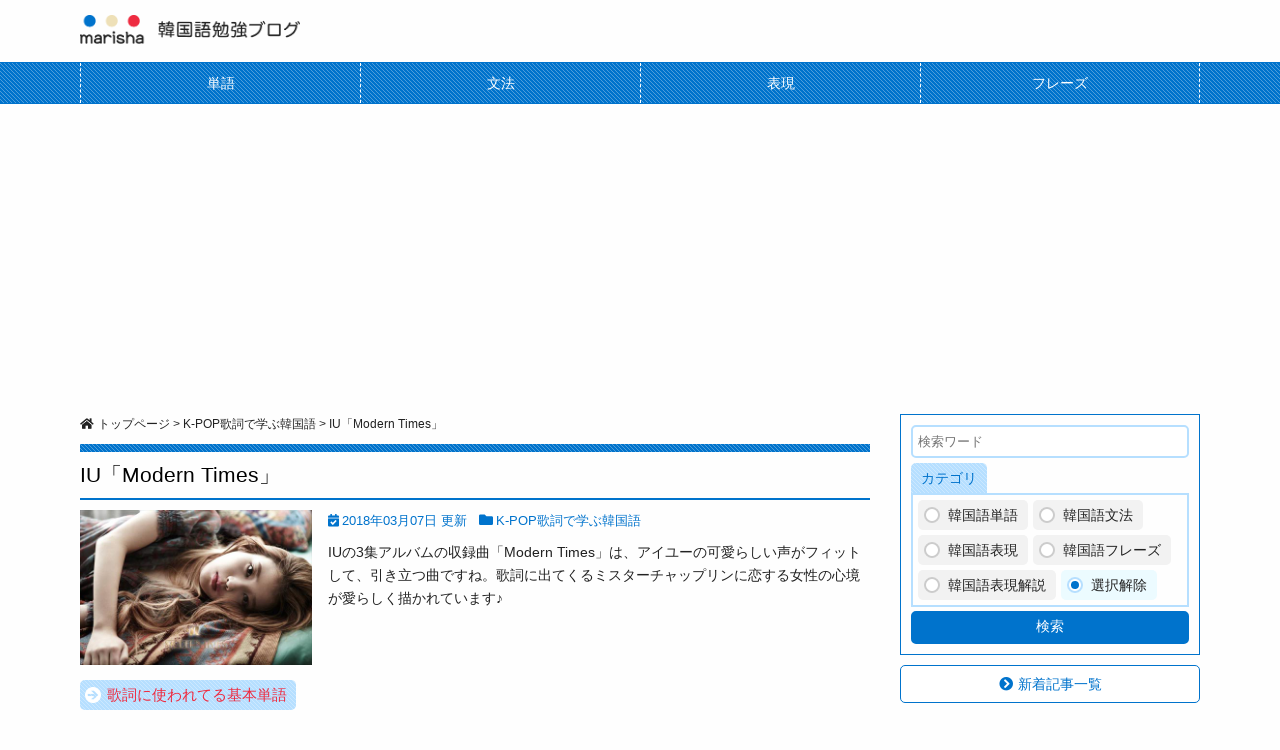

--- FILE ---
content_type: text/html; charset=UTF-8
request_url: https://marisha39.com/kpop/iu-moderntimes/
body_size: 141739
content:
<!DOCTYPE html><html lang="ja"><head><style>img.lazy{min-height:1px}</style><link href="https://marisha39.com/wp-content/plugins/w3-total-cache/pub/js/lazyload.min.js" as="script"><!-- Google Tag Manager -->
<script>(function(w,d,s,l,i){w[l]=w[l]||[];w[l].push({'gtm.start':
new Date().getTime(),event:'gtm.js'});var f=d.getElementsByTagName(s)[0],
j=d.createElement(s),dl=l!='dataLayer'?'&l='+l:'';j.async=true;j.src=
'https://www.googletagmanager.com/gtm.js?id='+i+dl;f.parentNode.insertBefore(j,f);
})(window,document,'script','dataLayer','GTM-T6R2MW7');</script>
<!-- End Google Tag Manager END -->

<script type="text/javascript" language="javascript">
    var vc_pid = "888343165";
</script><script type="text/javascript" src="//aml.valuecommerce.com/vcdal.js" async></script>
<meta charset="UTF-8" />
<meta http-equiv="X-UA-Compatible" content="IE=edge">
<meta name="viewport" content="width=device-width">

<link rel="stylesheet" href="/wp-content/themes/marisha2021/style.css?ver=202303180925" type="text/css" media="all"><link rel="stylesheet" href="/wp-content/themes/marisha2021/css/print.css?ver=202210151032" type="text/css" media="print"><link rel="shortcut icon" href="/icon32.ico" />
<link rel="apple-touch-icon" size="152x152" href="/apple-touch-icon.png">
<link rel="icon" type="image/png" size="152x152" href="/apple-touch-icon.png">
<link rel="stylesheet" href="https://use.fontawesome.com/releases/v5.6.3/css/all.css">
<script src="//ajax.googleapis.com/ajax/libs/jquery/1.8.3/jquery.min.js"></script>
<script src="//code.jquery.com/jquery-1.9.1.min.js"></script><script src="/wp-content/themes/marisha2021/js/jquery.easing.1.3.js"></script>
<script src="/wp-content/themes/marisha2021/js/javascript.js?ver=202209140454"></script><script src="/wp-content/themes/marisha2021/js/voice.min.js?ver=2105091350"></script>
<script type="text/javascript">
//IE 8 対策
//<![CDATA[
document.createElement('rtc');
document.createElement('rb');
//]]>
</script>
<!--[if lt IE 9]><script src="/wp-content/themes/marisha2021/js/html5shiv.js"></script><![endif]-->
	<style>img:is([sizes="auto" i], [sizes^="auto," i]) { contain-intrinsic-size: 3000px 1500px }</style>
	
		<!-- All in One SEO 4.8.7.2 - aioseo.com -->
		<title>IU「Modern Times」歌詞で学ぶ韓国語 | 韓国語勉強ブログMARISHA</title>
	<meta name="description" content="IUの3集アルバムの収録曲「Modern Times」は、アイユーの可愛らしい声がフィットして、引き立つ曲ですね。歌詞に出てくるミスターチャップリンに恋する女性の心境が愛らしく描かれています♪" />
	<meta name="robots" content="max-image-preview:large" />
	<meta name="author" content="MARISHA"/>
	<meta name="keywords" content="iu,アイユー,modern times,韓国語,아이유,k-pop ダンス曲,k-pop ミドルテンポの曲,k-pop 女性ソロー,k-pop 求愛の曲,明るい曲,k-pop歌詞で学ぶ韓国語" />
	<link rel="canonical" href="https://marisha39.com/kpop/iu-moderntimes/" />
	<meta name="generator" content="All in One SEO (AIOSEO) 4.8.7.2" />
		<meta property="og:locale" content="ja_JP" />
		<meta property="og:site_name" content="MARISHA" />
		<meta property="og:type" content="article" />
		<meta property="og:title" content="IU「Modern Times」歌詞で学ぶ韓国語 | 韓国語勉強ブログMARISHA" />
		<meta property="og:description" content="IUの3集アルバムの収録曲「Modern Times」は、アイユーの可愛らしい声がフィットして、引き立つ曲ですね。歌詞に出てくるミスターチャップリンに恋する女性の心境が愛らしく描かれています♪" />
		<meta property="og:url" content="https://marisha39.com/kpop/iu-moderntimes/" />
		<meta property="og:image" content="https://marisha39.com/wp-content/uploads/IU-ModernTimes007.jpg" />
		<meta property="og:image:secure_url" content="https://marisha39.com/wp-content/uploads/IU-ModernTimes007.jpg" />
		<meta property="og:image:width" content="480" />
		<meta property="og:image:height" content="320" />
		<meta property="article:published_time" content="2013-11-19T09:54:26+00:00" />
		<meta property="article:modified_time" content="2018-03-07T11:09:47+00:00" />
		<meta property="article:publisher" content="https://www.facebook.com/marisha39com/" />
		<meta name="twitter:card" content="summary_large_image" />
		<meta name="twitter:site" content="@marisha39com" />
		<meta name="twitter:title" content="IU「Modern Times」歌詞で学ぶ韓国語 | 韓国語勉強ブログMARISHA" />
		<meta name="twitter:description" content="IUの3集アルバムの収録曲「Modern Times」は、アイユーの可愛らしい声がフィットして、引き立つ曲ですね。歌詞に出てくるミスターチャップリンに恋する女性の心境が愛らしく描かれています♪" />
		<meta name="twitter:image" content="https://marisha39.com/wp-content/uploads/IU-ModernTimes007.jpg" />
		<script type="application/ld+json" class="aioseo-schema">
			{"@context":"https:\/\/schema.org","@graph":[{"@type":"Article","@id":"https:\/\/marisha39.com\/kpop\/iu-moderntimes\/#article","name":"IU\u300cModern Times\u300d\u6b4c\u8a5e\u3067\u5b66\u3076\u97d3\u56fd\u8a9e | \u97d3\u56fd\u8a9e\u52c9\u5f37\u30d6\u30ed\u30b0MARISHA","headline":"IU\u300cModern Times\u300d","author":{"@id":"https:\/\/marisha39.com\/author\/marisha\/#author"},"publisher":{"@id":"https:\/\/marisha39.com\/#organization"},"image":{"@type":"ImageObject","url":"https:\/\/marisha39.com\/wp-content\/uploads\/IU-ModernTimes007.jpg","width":480,"height":320,"caption":"IU\u300cModern Times\u300d\u6b4c\u8a5e\u3067\u5b66\u3076\u97d3\u56fd\u8a9e"},"datePublished":"2013-11-19T18:54:26+09:00","dateModified":"2018-03-07T20:09:47+09:00","inLanguage":"ja","mainEntityOfPage":{"@id":"https:\/\/marisha39.com\/kpop\/iu-moderntimes\/#webpage"},"isPartOf":{"@id":"https:\/\/marisha39.com\/kpop\/iu-moderntimes\/#webpage"},"articleSection":"K-POP\u6b4c\u8a5e\u3067\u5b66\u3076\u97d3\u56fd\u8a9e, K-POP \u30c0\u30f3\u30b9\u66f2, K-POP \u30df\u30c9\u30eb\u30c6\u30f3\u30dd\u306e\u66f2, K-POP \u5973\u6027\u30bd\u30ed\u30fc, K-POP \u6c42\u611b\u306e\u66f2, \u660e\u308b\u3044\u66f2"},{"@type":"BreadcrumbList","@id":"https:\/\/marisha39.com\/kpop\/iu-moderntimes\/#breadcrumblist","itemListElement":[{"@type":"ListItem","@id":"https:\/\/marisha39.com#listItem","position":1,"name":"Home","item":"https:\/\/marisha39.com","nextItem":{"@type":"ListItem","@id":"https:\/\/marisha39.com\/kpop\/#listItem","name":"K-POP\u6b4c\u8a5e\u3067\u5b66\u3076\u97d3\u56fd\u8a9e"}},{"@type":"ListItem","@id":"https:\/\/marisha39.com\/kpop\/#listItem","position":2,"name":"K-POP\u6b4c\u8a5e\u3067\u5b66\u3076\u97d3\u56fd\u8a9e","item":"https:\/\/marisha39.com\/kpop\/","nextItem":{"@type":"ListItem","@id":"https:\/\/marisha39.com\/kpop\/iu-moderntimes\/#listItem","name":"IU\u300cModern Times\u300d"},"previousItem":{"@type":"ListItem","@id":"https:\/\/marisha39.com#listItem","name":"Home"}},{"@type":"ListItem","@id":"https:\/\/marisha39.com\/kpop\/iu-moderntimes\/#listItem","position":3,"name":"IU\u300cModern Times\u300d","previousItem":{"@type":"ListItem","@id":"https:\/\/marisha39.com\/kpop\/#listItem","name":"K-POP\u6b4c\u8a5e\u3067\u5b66\u3076\u97d3\u56fd\u8a9e"}}]},{"@type":"Organization","@id":"https:\/\/marisha39.com\/#organization","name":"\u97d3\u56fd\u8a9e\u52c9\u5f37\u30d6\u30ed\u30b0MARISHA","description":"\u97d3\u56fd\u8a9e\u52c9\u5f37\u30d6\u30ed\u30b0\u300cMARISHA(\u30de\u30ea\u30b7\u30e3\/\ub9c8\ub9ac\uc0e4)\u300d","url":"https:\/\/marisha39.com\/","sameAs":["https:\/\/instagram.com\/marisha39com","https:\/\/www.youtube.com\/channel\/UCISUcGra_bnElsXm-zXKMiw"]},{"@type":"Person","@id":"https:\/\/marisha39.com\/author\/marisha\/#author","url":"https:\/\/marisha39.com\/author\/marisha\/","name":"MARISHA","image":{"@type":"ImageObject","@id":"https:\/\/marisha39.com\/kpop\/iu-moderntimes\/#authorImage","url":"https:\/\/secure.gravatar.com\/avatar\/2231d9d4e4519d06ef6f16aa03ffdc3a487ec0876aaa5a9a3a829526fb2c8daf?s=96&d=mm&r=g","width":96,"height":96,"caption":"MARISHA"}},{"@type":"WebPage","@id":"https:\/\/marisha39.com\/kpop\/iu-moderntimes\/#webpage","url":"https:\/\/marisha39.com\/kpop\/iu-moderntimes\/","name":"IU\u300cModern Times\u300d\u6b4c\u8a5e\u3067\u5b66\u3076\u97d3\u56fd\u8a9e | \u97d3\u56fd\u8a9e\u52c9\u5f37\u30d6\u30ed\u30b0MARISHA","description":"IU\u306e3\u96c6\u30a2\u30eb\u30d0\u30e0\u306e\u53ce\u9332\u66f2\u300cModern Times\u300d\u306f\u3001\u30a2\u30a4\u30e6\u30fc\u306e\u53ef\u611b\u3089\u3057\u3044\u58f0\u304c\u30d5\u30a3\u30c3\u30c8\u3057\u3066\u3001\u5f15\u304d\u7acb\u3064\u66f2\u3067\u3059\u306d\u3002\u6b4c\u8a5e\u306b\u51fa\u3066\u304f\u308b\u30df\u30b9\u30bf\u30fc\u30c1\u30e3\u30c3\u30d7\u30ea\u30f3\u306b\u604b\u3059\u308b\u5973\u6027\u306e\u5fc3\u5883\u304c\u611b\u3089\u3057\u304f\u63cf\u304b\u308c\u3066\u3044\u307e\u3059\u266a","inLanguage":"ja","isPartOf":{"@id":"https:\/\/marisha39.com\/#website"},"breadcrumb":{"@id":"https:\/\/marisha39.com\/kpop\/iu-moderntimes\/#breadcrumblist"},"author":{"@id":"https:\/\/marisha39.com\/author\/marisha\/#author"},"creator":{"@id":"https:\/\/marisha39.com\/author\/marisha\/#author"},"image":{"@type":"ImageObject","url":"https:\/\/marisha39.com\/wp-content\/uploads\/IU-ModernTimes007.jpg","@id":"https:\/\/marisha39.com\/kpop\/iu-moderntimes\/#mainImage","width":480,"height":320,"caption":"IU\u300cModern Times\u300d\u6b4c\u8a5e\u3067\u5b66\u3076\u97d3\u56fd\u8a9e"},"primaryImageOfPage":{"@id":"https:\/\/marisha39.com\/kpop\/iu-moderntimes\/#mainImage"},"datePublished":"2013-11-19T18:54:26+09:00","dateModified":"2018-03-07T20:09:47+09:00"},{"@type":"WebSite","@id":"https:\/\/marisha39.com\/#website","url":"https:\/\/marisha39.com\/","name":"\u97d3\u56fd\u8a9e\u52c9\u5f37MARISHA","description":"\u97d3\u56fd\u8a9e\u52c9\u5f37\u30d6\u30ed\u30b0\u300cMARISHA(\u30de\u30ea\u30b7\u30e3\/\ub9c8\ub9ac\uc0e4)\u300d","inLanguage":"ja","publisher":{"@id":"https:\/\/marisha39.com\/#organization"}}]}
		</script>
		<!-- All in One SEO -->

<link rel='dns-prefetch' href='//static.addtoany.com' />
<script type="text/javascript" id="wpp-js" src="https://marisha39.com/wp-content/plugins/wordpress-popular-posts/assets/js/wpp.min.js?ver=7.3.3" data-sampling="1" data-sampling-rate="100" data-api-url="https://marisha39.com/wp-json/wordpress-popular-posts" data-post-id="5448" data-token="646b059265" data-lang="0" data-debug="0"></script>
<script type="text/javascript">
/* <![CDATA[ */
window._wpemojiSettings = {"baseUrl":"https:\/\/s.w.org\/images\/core\/emoji\/16.0.1\/72x72\/","ext":".png","svgUrl":"https:\/\/s.w.org\/images\/core\/emoji\/16.0.1\/svg\/","svgExt":".svg","source":{"concatemoji":"https:\/\/marisha39.com\/wp-includes\/js\/wp-emoji-release.min.js?ver=6.8.3"}};
/*! This file is auto-generated */
!function(s,n){var o,i,e;function c(e){try{var t={supportTests:e,timestamp:(new Date).valueOf()};sessionStorage.setItem(o,JSON.stringify(t))}catch(e){}}function p(e,t,n){e.clearRect(0,0,e.canvas.width,e.canvas.height),e.fillText(t,0,0);var t=new Uint32Array(e.getImageData(0,0,e.canvas.width,e.canvas.height).data),a=(e.clearRect(0,0,e.canvas.width,e.canvas.height),e.fillText(n,0,0),new Uint32Array(e.getImageData(0,0,e.canvas.width,e.canvas.height).data));return t.every(function(e,t){return e===a[t]})}function u(e,t){e.clearRect(0,0,e.canvas.width,e.canvas.height),e.fillText(t,0,0);for(var n=e.getImageData(16,16,1,1),a=0;a<n.data.length;a++)if(0!==n.data[a])return!1;return!0}function f(e,t,n,a){switch(t){case"flag":return n(e,"\ud83c\udff3\ufe0f\u200d\u26a7\ufe0f","\ud83c\udff3\ufe0f\u200b\u26a7\ufe0f")?!1:!n(e,"\ud83c\udde8\ud83c\uddf6","\ud83c\udde8\u200b\ud83c\uddf6")&&!n(e,"\ud83c\udff4\udb40\udc67\udb40\udc62\udb40\udc65\udb40\udc6e\udb40\udc67\udb40\udc7f","\ud83c\udff4\u200b\udb40\udc67\u200b\udb40\udc62\u200b\udb40\udc65\u200b\udb40\udc6e\u200b\udb40\udc67\u200b\udb40\udc7f");case"emoji":return!a(e,"\ud83e\udedf")}return!1}function g(e,t,n,a){var r="undefined"!=typeof WorkerGlobalScope&&self instanceof WorkerGlobalScope?new OffscreenCanvas(300,150):s.createElement("canvas"),o=r.getContext("2d",{willReadFrequently:!0}),i=(o.textBaseline="top",o.font="600 32px Arial",{});return e.forEach(function(e){i[e]=t(o,e,n,a)}),i}function t(e){var t=s.createElement("script");t.src=e,t.defer=!0,s.head.appendChild(t)}"undefined"!=typeof Promise&&(o="wpEmojiSettingsSupports",i=["flag","emoji"],n.supports={everything:!0,everythingExceptFlag:!0},e=new Promise(function(e){s.addEventListener("DOMContentLoaded",e,{once:!0})}),new Promise(function(t){var n=function(){try{var e=JSON.parse(sessionStorage.getItem(o));if("object"==typeof e&&"number"==typeof e.timestamp&&(new Date).valueOf()<e.timestamp+604800&&"object"==typeof e.supportTests)return e.supportTests}catch(e){}return null}();if(!n){if("undefined"!=typeof Worker&&"undefined"!=typeof OffscreenCanvas&&"undefined"!=typeof URL&&URL.createObjectURL&&"undefined"!=typeof Blob)try{var e="postMessage("+g.toString()+"("+[JSON.stringify(i),f.toString(),p.toString(),u.toString()].join(",")+"));",a=new Blob([e],{type:"text/javascript"}),r=new Worker(URL.createObjectURL(a),{name:"wpTestEmojiSupports"});return void(r.onmessage=function(e){c(n=e.data),r.terminate(),t(n)})}catch(e){}c(n=g(i,f,p,u))}t(n)}).then(function(e){for(var t in e)n.supports[t]=e[t],n.supports.everything=n.supports.everything&&n.supports[t],"flag"!==t&&(n.supports.everythingExceptFlag=n.supports.everythingExceptFlag&&n.supports[t]);n.supports.everythingExceptFlag=n.supports.everythingExceptFlag&&!n.supports.flag,n.DOMReady=!1,n.readyCallback=function(){n.DOMReady=!0}}).then(function(){return e}).then(function(){var e;n.supports.everything||(n.readyCallback(),(e=n.source||{}).concatemoji?t(e.concatemoji):e.wpemoji&&e.twemoji&&(t(e.twemoji),t(e.wpemoji)))}))}((window,document),window._wpemojiSettings);
/* ]]> */
</script>
<style id='wp-emoji-styles-inline-css' type='text/css'>

	img.wp-smiley, img.emoji {
		display: inline !important;
		border: none !important;
		box-shadow: none !important;
		height: 1em !important;
		width: 1em !important;
		margin: 0 0.07em !important;
		vertical-align: -0.1em !important;
		background: none !important;
		padding: 0 !important;
	}
</style>
<link rel='stylesheet' id='wp-block-library-css' href='https://marisha39.com/wp-includes/css/dist/block-library/style.min.css?ver=6.8.3' type='text/css' media='all' />
<style id='classic-theme-styles-inline-css' type='text/css'>
/*! This file is auto-generated */
.wp-block-button__link{color:#fff;background-color:#32373c;border-radius:9999px;box-shadow:none;text-decoration:none;padding:calc(.667em + 2px) calc(1.333em + 2px);font-size:1.125em}.wp-block-file__button{background:#32373c;color:#fff;text-decoration:none}
</style>
<style id='rinkerg-gutenberg-rinker-style-inline-css' type='text/css'>
.wp-block-create-block-block{background-color:#21759b;color:#fff;padding:2px}

</style>
<style id='global-styles-inline-css' type='text/css'>
:root{--wp--preset--aspect-ratio--square: 1;--wp--preset--aspect-ratio--4-3: 4/3;--wp--preset--aspect-ratio--3-4: 3/4;--wp--preset--aspect-ratio--3-2: 3/2;--wp--preset--aspect-ratio--2-3: 2/3;--wp--preset--aspect-ratio--16-9: 16/9;--wp--preset--aspect-ratio--9-16: 9/16;--wp--preset--color--black: #000000;--wp--preset--color--cyan-bluish-gray: #abb8c3;--wp--preset--color--white: #ffffff;--wp--preset--color--pale-pink: #f78da7;--wp--preset--color--vivid-red: #cf2e2e;--wp--preset--color--luminous-vivid-orange: #ff6900;--wp--preset--color--luminous-vivid-amber: #fcb900;--wp--preset--color--light-green-cyan: #7bdcb5;--wp--preset--color--vivid-green-cyan: #00d084;--wp--preset--color--pale-cyan-blue: #8ed1fc;--wp--preset--color--vivid-cyan-blue: #0693e3;--wp--preset--color--vivid-purple: #9b51e0;--wp--preset--gradient--vivid-cyan-blue-to-vivid-purple: linear-gradient(135deg,rgba(6,147,227,1) 0%,rgb(155,81,224) 100%);--wp--preset--gradient--light-green-cyan-to-vivid-green-cyan: linear-gradient(135deg,rgb(122,220,180) 0%,rgb(0,208,130) 100%);--wp--preset--gradient--luminous-vivid-amber-to-luminous-vivid-orange: linear-gradient(135deg,rgba(252,185,0,1) 0%,rgba(255,105,0,1) 100%);--wp--preset--gradient--luminous-vivid-orange-to-vivid-red: linear-gradient(135deg,rgba(255,105,0,1) 0%,rgb(207,46,46) 100%);--wp--preset--gradient--very-light-gray-to-cyan-bluish-gray: linear-gradient(135deg,rgb(238,238,238) 0%,rgb(169,184,195) 100%);--wp--preset--gradient--cool-to-warm-spectrum: linear-gradient(135deg,rgb(74,234,220) 0%,rgb(151,120,209) 20%,rgb(207,42,186) 40%,rgb(238,44,130) 60%,rgb(251,105,98) 80%,rgb(254,248,76) 100%);--wp--preset--gradient--blush-light-purple: linear-gradient(135deg,rgb(255,206,236) 0%,rgb(152,150,240) 100%);--wp--preset--gradient--blush-bordeaux: linear-gradient(135deg,rgb(254,205,165) 0%,rgb(254,45,45) 50%,rgb(107,0,62) 100%);--wp--preset--gradient--luminous-dusk: linear-gradient(135deg,rgb(255,203,112) 0%,rgb(199,81,192) 50%,rgb(65,88,208) 100%);--wp--preset--gradient--pale-ocean: linear-gradient(135deg,rgb(255,245,203) 0%,rgb(182,227,212) 50%,rgb(51,167,181) 100%);--wp--preset--gradient--electric-grass: linear-gradient(135deg,rgb(202,248,128) 0%,rgb(113,206,126) 100%);--wp--preset--gradient--midnight: linear-gradient(135deg,rgb(2,3,129) 0%,rgb(40,116,252) 100%);--wp--preset--font-size--small: 13px;--wp--preset--font-size--medium: 20px;--wp--preset--font-size--large: 36px;--wp--preset--font-size--x-large: 42px;--wp--preset--spacing--20: 0.44rem;--wp--preset--spacing--30: 0.67rem;--wp--preset--spacing--40: 1rem;--wp--preset--spacing--50: 1.5rem;--wp--preset--spacing--60: 2.25rem;--wp--preset--spacing--70: 3.38rem;--wp--preset--spacing--80: 5.06rem;--wp--preset--shadow--natural: 6px 6px 9px rgba(0, 0, 0, 0.2);--wp--preset--shadow--deep: 12px 12px 50px rgba(0, 0, 0, 0.4);--wp--preset--shadow--sharp: 6px 6px 0px rgba(0, 0, 0, 0.2);--wp--preset--shadow--outlined: 6px 6px 0px -3px rgba(255, 255, 255, 1), 6px 6px rgba(0, 0, 0, 1);--wp--preset--shadow--crisp: 6px 6px 0px rgba(0, 0, 0, 1);}:where(.is-layout-flex){gap: 0.5em;}:where(.is-layout-grid){gap: 0.5em;}body .is-layout-flex{display: flex;}.is-layout-flex{flex-wrap: wrap;align-items: center;}.is-layout-flex > :is(*, div){margin: 0;}body .is-layout-grid{display: grid;}.is-layout-grid > :is(*, div){margin: 0;}:where(.wp-block-columns.is-layout-flex){gap: 2em;}:where(.wp-block-columns.is-layout-grid){gap: 2em;}:where(.wp-block-post-template.is-layout-flex){gap: 1.25em;}:where(.wp-block-post-template.is-layout-grid){gap: 1.25em;}.has-black-color{color: var(--wp--preset--color--black) !important;}.has-cyan-bluish-gray-color{color: var(--wp--preset--color--cyan-bluish-gray) !important;}.has-white-color{color: var(--wp--preset--color--white) !important;}.has-pale-pink-color{color: var(--wp--preset--color--pale-pink) !important;}.has-vivid-red-color{color: var(--wp--preset--color--vivid-red) !important;}.has-luminous-vivid-orange-color{color: var(--wp--preset--color--luminous-vivid-orange) !important;}.has-luminous-vivid-amber-color{color: var(--wp--preset--color--luminous-vivid-amber) !important;}.has-light-green-cyan-color{color: var(--wp--preset--color--light-green-cyan) !important;}.has-vivid-green-cyan-color{color: var(--wp--preset--color--vivid-green-cyan) !important;}.has-pale-cyan-blue-color{color: var(--wp--preset--color--pale-cyan-blue) !important;}.has-vivid-cyan-blue-color{color: var(--wp--preset--color--vivid-cyan-blue) !important;}.has-vivid-purple-color{color: var(--wp--preset--color--vivid-purple) !important;}.has-black-background-color{background-color: var(--wp--preset--color--black) !important;}.has-cyan-bluish-gray-background-color{background-color: var(--wp--preset--color--cyan-bluish-gray) !important;}.has-white-background-color{background-color: var(--wp--preset--color--white) !important;}.has-pale-pink-background-color{background-color: var(--wp--preset--color--pale-pink) !important;}.has-vivid-red-background-color{background-color: var(--wp--preset--color--vivid-red) !important;}.has-luminous-vivid-orange-background-color{background-color: var(--wp--preset--color--luminous-vivid-orange) !important;}.has-luminous-vivid-amber-background-color{background-color: var(--wp--preset--color--luminous-vivid-amber) !important;}.has-light-green-cyan-background-color{background-color: var(--wp--preset--color--light-green-cyan) !important;}.has-vivid-green-cyan-background-color{background-color: var(--wp--preset--color--vivid-green-cyan) !important;}.has-pale-cyan-blue-background-color{background-color: var(--wp--preset--color--pale-cyan-blue) !important;}.has-vivid-cyan-blue-background-color{background-color: var(--wp--preset--color--vivid-cyan-blue) !important;}.has-vivid-purple-background-color{background-color: var(--wp--preset--color--vivid-purple) !important;}.has-black-border-color{border-color: var(--wp--preset--color--black) !important;}.has-cyan-bluish-gray-border-color{border-color: var(--wp--preset--color--cyan-bluish-gray) !important;}.has-white-border-color{border-color: var(--wp--preset--color--white) !important;}.has-pale-pink-border-color{border-color: var(--wp--preset--color--pale-pink) !important;}.has-vivid-red-border-color{border-color: var(--wp--preset--color--vivid-red) !important;}.has-luminous-vivid-orange-border-color{border-color: var(--wp--preset--color--luminous-vivid-orange) !important;}.has-luminous-vivid-amber-border-color{border-color: var(--wp--preset--color--luminous-vivid-amber) !important;}.has-light-green-cyan-border-color{border-color: var(--wp--preset--color--light-green-cyan) !important;}.has-vivid-green-cyan-border-color{border-color: var(--wp--preset--color--vivid-green-cyan) !important;}.has-pale-cyan-blue-border-color{border-color: var(--wp--preset--color--pale-cyan-blue) !important;}.has-vivid-cyan-blue-border-color{border-color: var(--wp--preset--color--vivid-cyan-blue) !important;}.has-vivid-purple-border-color{border-color: var(--wp--preset--color--vivid-purple) !important;}.has-vivid-cyan-blue-to-vivid-purple-gradient-background{background: var(--wp--preset--gradient--vivid-cyan-blue-to-vivid-purple) !important;}.has-light-green-cyan-to-vivid-green-cyan-gradient-background{background: var(--wp--preset--gradient--light-green-cyan-to-vivid-green-cyan) !important;}.has-luminous-vivid-amber-to-luminous-vivid-orange-gradient-background{background: var(--wp--preset--gradient--luminous-vivid-amber-to-luminous-vivid-orange) !important;}.has-luminous-vivid-orange-to-vivid-red-gradient-background{background: var(--wp--preset--gradient--luminous-vivid-orange-to-vivid-red) !important;}.has-very-light-gray-to-cyan-bluish-gray-gradient-background{background: var(--wp--preset--gradient--very-light-gray-to-cyan-bluish-gray) !important;}.has-cool-to-warm-spectrum-gradient-background{background: var(--wp--preset--gradient--cool-to-warm-spectrum) !important;}.has-blush-light-purple-gradient-background{background: var(--wp--preset--gradient--blush-light-purple) !important;}.has-blush-bordeaux-gradient-background{background: var(--wp--preset--gradient--blush-bordeaux) !important;}.has-luminous-dusk-gradient-background{background: var(--wp--preset--gradient--luminous-dusk) !important;}.has-pale-ocean-gradient-background{background: var(--wp--preset--gradient--pale-ocean) !important;}.has-electric-grass-gradient-background{background: var(--wp--preset--gradient--electric-grass) !important;}.has-midnight-gradient-background{background: var(--wp--preset--gradient--midnight) !important;}.has-small-font-size{font-size: var(--wp--preset--font-size--small) !important;}.has-medium-font-size{font-size: var(--wp--preset--font-size--medium) !important;}.has-large-font-size{font-size: var(--wp--preset--font-size--large) !important;}.has-x-large-font-size{font-size: var(--wp--preset--font-size--x-large) !important;}
:where(.wp-block-post-template.is-layout-flex){gap: 1.25em;}:where(.wp-block-post-template.is-layout-grid){gap: 1.25em;}
:where(.wp-block-columns.is-layout-flex){gap: 2em;}:where(.wp-block-columns.is-layout-grid){gap: 2em;}
:root :where(.wp-block-pullquote){font-size: 1.5em;line-height: 1.6;}
</style>
<link rel='stylesheet' id='toc-screen-css' href='https://marisha39.com/wp-content/plugins/table-of-contents-plus/screen.min.css?ver=2411.1' type='text/css' media='all' />
<link rel='stylesheet' id='yyi_rinker_stylesheet-css' href='https://marisha39.com/wp-content/plugins/yyi-rinker/css/style.css?v=1.11.1&#038;ver=6.8.3' type='text/css' media='all' />
<link rel='stylesheet' id='taxopress-frontend-css-css' href='https://marisha39.com/wp-content/plugins/simple-tags/assets/frontend/css/frontend.css?ver=3.38.0' type='text/css' media='all' />
<link rel='stylesheet' id='fancybox-css' href='https://marisha39.com/wp-content/plugins/easy-fancybox/fancybox/1.5.4/jquery.fancybox.min.css?ver=6.8.3' type='text/css' media='screen' />
<style id='fancybox-inline-css' type='text/css'>
#fancybox-content{border-color:#fff;}
</style>
<link rel='stylesheet' id='wp-pagenavi-css' href='https://marisha39.com/wp-content/plugins/wp-pagenavi/pagenavi-css.css?ver=2.70' type='text/css' media='all' />
<link rel='stylesheet' id='addtoany-css' href='https://marisha39.com/wp-content/plugins/add-to-any/addtoany.min.css?ver=1.16' type='text/css' media='all' />
<script type="text/javascript" id="addtoany-core-js-before">
/* <![CDATA[ */
window.a2a_config=window.a2a_config||{};a2a_config.callbacks=[];a2a_config.overlays=[];a2a_config.templates={};a2a_localize = {
	Share: "共有",
	Save: "ブックマーク",
	Subscribe: "購読",
	Email: "メール",
	Bookmark: "ブックマーク",
	ShowAll: "すべて表示する",
	ShowLess: "小さく表示する",
	FindServices: "サービスを探す",
	FindAnyServiceToAddTo: "追加するサービスを今すぐ探す",
	PoweredBy: "Powered by",
	ShareViaEmail: "メールでシェアする",
	SubscribeViaEmail: "メールで購読する",
	BookmarkInYourBrowser: "ブラウザにブックマーク",
	BookmarkInstructions: "このページをブックマークするには、 Ctrl+D または \u2318+D を押下。",
	AddToYourFavorites: "お気に入りに追加",
	SendFromWebOrProgram: "任意のメールアドレスまたはメールプログラムから送信",
	EmailProgram: "メールプログラム",
	More: "詳細&#8230;",
	ThanksForSharing: "共有ありがとうございます !",
	ThanksForFollowing: "フォローありがとうございます !"
};
/* ]]> */
</script>
<script type="text/javascript" defer src="https://static.addtoany.com/menu/page.js" id="addtoany-core-js"></script>
<script type="text/javascript" src="https://marisha39.com/wp-includes/js/jquery/jquery.min.js?ver=3.7.1" id="jquery-core-js"></script>
<script type="text/javascript" src="https://marisha39.com/wp-includes/js/jquery/jquery-migrate.min.js?ver=3.4.1" id="jquery-migrate-js"></script>
<script type="text/javascript" defer src="https://marisha39.com/wp-content/plugins/add-to-any/addtoany.min.js?ver=1.1" id="addtoany-jquery-js"></script>
<script type="text/javascript" src="https://marisha39.com/wp-content/plugins/yyi-rinker/js/event-tracking.js?v=1.11.1" id="yyi_rinker_event_tracking_script-js"></script>
<script type="text/javascript" src="https://marisha39.com/wp-content/plugins/simple-tags/assets/frontend/js/frontend.js?ver=3.38.0" id="taxopress-frontend-js-js"></script>
<link rel="https://api.w.org/" href="https://marisha39.com/wp-json/" /><link rel="alternate" title="JSON" type="application/json" href="https://marisha39.com/wp-json/wp/v2/posts/5448" /><link rel="EditURI" type="application/rsd+xml" title="RSD" href="https://marisha39.com/xmlrpc.php?rsd" />
<link rel='shortlink' href='https://marisha39.com/?p=5448' />
<link rel="alternate" title="oEmbed (JSON)" type="application/json+oembed" href="https://marisha39.com/wp-json/oembed/1.0/embed?url=https%3A%2F%2Fmarisha39.com%2Fkpop%2Fiu-moderntimes%2F" />
<link rel="alternate" title="oEmbed (XML)" type="text/xml+oembed" href="https://marisha39.com/wp-json/oembed/1.0/embed?url=https%3A%2F%2Fmarisha39.com%2Fkpop%2Fiu-moderntimes%2F&#038;format=xml" />
            <style id="wpp-loading-animation-styles">@-webkit-keyframes bgslide{from{background-position-x:0}to{background-position-x:-200%}}@keyframes bgslide{from{background-position-x:0}to{background-position-x:-200%}}.wpp-widget-block-placeholder,.wpp-shortcode-placeholder{margin:0 auto;width:60px;height:3px;background:#dd3737;background:linear-gradient(90deg,#dd3737 0%,#571313 10%,#dd3737 100%);background-size:200% auto;border-radius:3px;-webkit-animation:bgslide 1s infinite linear;animation:bgslide 1s infinite linear}</style>
            <style>
.yyi-rinker-images {
    display: flex;
    justify-content: center;
    align-items: center;
    position: relative;

}
div.yyi-rinker-image img.yyi-rinker-main-img.hidden {
    display: none;
}

.yyi-rinker-images-arrow {
    cursor: pointer;
    position: absolute;
    top: 50%;
    display: block;
    margin-top: -11px;
    opacity: 0.6;
    width: 22px;
}

.yyi-rinker-images-arrow-left{
    left: -10px;
}
.yyi-rinker-images-arrow-right{
    right: -10px;
}

.yyi-rinker-images-arrow-left.hidden {
    display: none;
}

.yyi-rinker-images-arrow-right.hidden {
    display: none;
}
div.yyi-rinker-contents.yyi-rinker-design-tate  div.yyi-rinker-box{
    flex-direction: column;
}

div.yyi-rinker-contents.yyi-rinker-design-slim div.yyi-rinker-box .yyi-rinker-links {
    flex-direction: column;
}

div.yyi-rinker-contents.yyi-rinker-design-slim div.yyi-rinker-info {
    width: 100%;
}

div.yyi-rinker-contents.yyi-rinker-design-slim .yyi-rinker-title {
    text-align: center;
}

div.yyi-rinker-contents.yyi-rinker-design-slim .yyi-rinker-links {
    text-align: center;
}
div.yyi-rinker-contents.yyi-rinker-design-slim .yyi-rinker-image {
    margin: auto;
}

div.yyi-rinker-contents.yyi-rinker-design-slim div.yyi-rinker-info ul.yyi-rinker-links li {
	align-self: stretch;
}
div.yyi-rinker-contents.yyi-rinker-design-slim div.yyi-rinker-box div.yyi-rinker-info {
	padding: 0;
}
div.yyi-rinker-contents.yyi-rinker-design-slim div.yyi-rinker-box {
	flex-direction: column;
	padding: 14px 5px 0;
}

.yyi-rinker-design-slim div.yyi-rinker-box div.yyi-rinker-info {
	text-align: center;
}

.yyi-rinker-design-slim div.price-box span.price {
	display: block;
}

div.yyi-rinker-contents.yyi-rinker-design-slim div.yyi-rinker-info div.yyi-rinker-title a{
	font-size:16px;
}

div.yyi-rinker-contents.yyi-rinker-design-slim ul.yyi-rinker-links li.amazonkindlelink:before,  div.yyi-rinker-contents.yyi-rinker-design-slim ul.yyi-rinker-links li.amazonlink:before,  div.yyi-rinker-contents.yyi-rinker-design-slim ul.yyi-rinker-links li.rakutenlink:before, div.yyi-rinker-contents.yyi-rinker-design-slim ul.yyi-rinker-links li.yahoolink:before, div.yyi-rinker-contents.yyi-rinker-design-slim ul.yyi-rinker-links li.mercarilink:before {
	font-size:12px;
}

div.yyi-rinker-contents.yyi-rinker-design-slim ul.yyi-rinker-links li a {
	font-size: 13px;
}
.entry-content ul.yyi-rinker-links li {
	padding: 0;
}

div.yyi-rinker-contents .yyi-rinker-attention.attention_desing_right_ribbon {
    width: 89px;
    height: 91px;
    position: absolute;
    top: -1px;
    right: -1px;
    left: auto;
    overflow: hidden;
}

div.yyi-rinker-contents .yyi-rinker-attention.attention_desing_right_ribbon span {
    display: inline-block;
    width: 146px;
    position: absolute;
    padding: 4px 0;
    left: -13px;
    top: 12px;
    text-align: center;
    font-size: 12px;
    line-height: 24px;
    -webkit-transform: rotate(45deg);
    transform: rotate(45deg);
    box-shadow: 0 1px 3px rgba(0, 0, 0, 0.2);
}

div.yyi-rinker-contents .yyi-rinker-attention.attention_desing_right_ribbon {
    background: none;
}
.yyi-rinker-attention.attention_desing_right_ribbon .yyi-rinker-attention-after,
.yyi-rinker-attention.attention_desing_right_ribbon .yyi-rinker-attention-before{
display:none;
}
div.yyi-rinker-use-right_ribbon div.yyi-rinker-title {
    margin-right: 2rem;
}

				</style><style type="text/css">.broken_link, a.broken_link {
	text-decoration: line-through;
}</style></head>
<body>
<!-- Google Tag Manager (noscript) -->
<noscript><iframe src="https://www.googletagmanager.com/ns.html?id=GTM-T6R2MW7" height="0" width="0" style="display:none;visibility:hidden"></iframe></noscript>
<!-- End Google Tag Manager (noscript) END -->
<div id="container">
<header>
<div id="head">
	<div id="header_logo">
		<div class="wrapper clearfix">
			<div id="handy0">
        <h1 id="logo"><a href="https://marisha39.com"><img class="lazy" src="data:image/svg+xml,%3Csvg%20xmlns='http://www.w3.org/2000/svg'%20viewBox='0%200%201%201'%3E%3C/svg%3E" data-src="/wp-content/themes/marisha2021/images/logo04.png" alt="MARISHA [マリシャ] 韓国語勉強 韓国語独学"></a></h1>
				<div id="nav-toggle"><div><span></span><span></span><span></span></div></div>
			</div>
		</div>
	</div>
	
	<nav><div id="nav">
		<div class="wrapper clearfix">
					<div id="nav-close"><div><span></span><span></span></div></div>
      <section class="nav_search">
				<form method="get" action="https://marisha39.com"><input name="s" class="word" type="text" value="" placeholder="検索ワード"><input class="submit" type="submit" value="検索"></form>
			</section>
			<ul id="gbmenu" class="">
      <li><a href="/w/">単語</a></li>
      <li><a href="/grammar/">文法</a></li>
      <li><a href="/expression/">表現</a></li>
      <li><a href="/phrase/">フレーズ</a></li></ul>
			
			<section class="mnav cat_con"><strong><a href="/w/" title="韓国語単語一覧">単語一覧</a></strong>
			<ul class="clearfix0">
        <li><a href="/tag/noun/">名詞</a></li>
        <li><a href="/tag/verb/">動詞</a></li>
        <li><a href="/tag/adjective/">形容詞</a></li>
        <li><a href="/tag/adverb/">副詞</a></li>
        <li><a href="/tag/postposition/">助詞</a></li>
        <li><a href="/tag/pronoun/">代名詞</a></li>
        <li><a href="/tag/boundnoun/">依存名詞</a></li>
        <li><a href="/tag/determiner/">冠形詞</a></li>
        <li><a href="/tag/exclamation/">感嘆詞</a></li>
        <li><a href="/tag/affix/">接辞</a></li>
        <li><a href="/tag/ending/">語尾</a></li>
        <li><a href="/tag/loan‐word/">外来語</a></li>
        <li><a href="/tag/chword/">漢字語</a></li>
        <li><a href="/tag/idiom/">慣用語</a></li>
        <li><a href="/tag/neologism/">新造語</a></li>
        <li></li>
			</ul>
			</section>
    	</div>
	</div></nav>
</div><!-- /#head -->
</header>

<!-- Contents -->
<div id="contents" class="wrapper clearfix">

<main>
<div id="mainWrap">
<div id="main" class="single">

<nav class="breadcrumb"><span property="itemListElement" typeof="ListItem"><a property="item" typeof="WebPage" title="韓国語勉強ブログMARISHAへ移動" href="https://marisha39.com" class="home"><span property="name">トップページ</span></a><meta property="position" content="1"></span> &gt; <span property="itemListElement" typeof="ListItem"><a property="item" typeof="WebPage" title="K-POP歌詞で学ぶ韓国語のカテゴリーアーカイブへ移動" href="https://marisha39.com/kpop/" class="taxonomy category"><span property="name">K-POP歌詞で学ぶ韓国語</span></a><meta property="position" content="2"></span> &gt; <span property="itemListElement" typeof="ListItem"><span property="name">IU「Modern Times」</span><meta property="position" content="3"></span></nav>		
	  
  <article id="pageTop" class="PostEntry clearfix">
    <div class="entry_header">
      <header>
				<h1 class="entry_header_title">IU「Modern Times」</h1><div class="entry_header_wrap_flex"><div class="entry_header_thumbbox"><img width="480" height="320" src="data:image/svg+xml,%3Csvg%20xmlns='http://www.w3.org/2000/svg'%20viewBox='0%200%20480%20320'%3E%3C/svg%3E" data-src="https://marisha39.com/wp-content/uploads/IU-ModernTimes007.jpg" class="attachment-medium size-medium wp-post-image lazy" alt="IU「Modern Times」歌詞で学ぶ韓国語" decoding="async" fetchpriority="high" /></div><div class="entry_header_info_tags"><span class="post_date post_update">2018年03月07日 更新</span><ul class="category"><li><a href="https://marisha39.com/kpop/" rel="category tag">K-POP歌詞で学ぶ韓国語</a></li></ul><div class="entry_header_info_description"><p>IUの3集アルバムの収録曲「Modern Times」は、アイユーの可愛らしい声がフィットして、引き立つ曲ですね。歌詞に出てくるミスターチャップリンに恋する女性の心境が愛らしく描かれています♪</p>
</div></div><!--.entry_header_info_tags--></div><!--.entry_header_wrap-->                
              </header>
    </div><!-- //.entryHeader -->
		
    
    
    <div class="PostBody clearfix"><div class="contentList"><ul><li><a href="#lyricswords">歌詞に使われてる基本単語</a></li>
</ul></div><div class="postKpop"><div class="video"><p><iframe width="560" height="315" src="https://www.youtube.com/embed/-L9e7SnvrcE?rel=0" frameborder="0" allowfullscreen></iframe></p>
</div><h2>歌詞で使われてる韓国語の表現解説♪</h2><section id="a6096" class="link_post_explain"><a href="https://marisha39.com/kexplain/nolae_469/" title="韓国語노랠 [ノレル] 歌を" class="link_post_explain_link"><figure class="link_post_explain_thumbnail"><img decoding="async" width="180" height="135" src="data:image/svg+xml,%3Csvg%20xmlns='http://www.w3.org/2000/svg'%20viewBox='0%200%20180%20135'%3E%3C/svg%3E" data-src="https://marisha39.com/wp-content/uploads/nolae_469-180x135.png" class="attachment-thumbnail size-thumbnail wp-post-image lazy" alt="韓国語で表現 노랠 [ノレル] 歌を 歌詞で勉強" data-srcset="https://marisha39.com/wp-content/uploads/nolae_469-180x135.png 180w, https://marisha39.com/wp-content/uploads/nolae_469-600x447.png 600w, https://marisha39.com/wp-content/uploads/nolae_469-768x572.png 768w, https://marisha39.com/wp-content/uploads/nolae_469.png 931w" data-sizes="(max-width: 180px) 100vw, 180px" /></figure><div class="link_post_explain_info thumb_yes"><span class="kor">노랠</span><span class="prn">[ノレ<b>ル</b>]</span><span class="jpn">歌を</span></div></a></section><section id="a7030" class="link_post_explain"><a href="https://marisha39.com/w/mogsoli/" title="韓国語韓国語で「声」とは？【목소리】[モクソリ] 声" class="link_post_explain_link"><figure class="link_post_explain_thumbnail"><img decoding="async" width="240" height="135" src="data:image/svg+xml,%3Csvg%20xmlns='http://www.w3.org/2000/svg'%20viewBox='0%200%20240%20135'%3E%3C/svg%3E" data-src="https://marisha39.com/wp-content/uploads/mogsoli-240x135.jpg" class="attachment-thumbnail size-thumbnail wp-post-image lazy" alt="韓国語ハングル 목소리 [モクソリ] 声 意味・活用・読み方と音声発音" data-srcset="https://marisha39.com/wp-content/uploads/mogsoli-240x135.jpg 240w, https://marisha39.com/wp-content/uploads/mogsoli-640x360.jpg 640w, https://marisha39.com/wp-content/uploads/mogsoli-800x450.jpg 800w, https://marisha39.com/wp-content/uploads/mogsoli-768x432.jpg 768w, https://marisha39.com/wp-content/uploads/mogsoli.jpg 1280w" data-sizes="(max-width: 240px) 100vw, 240px" /></figure><div class="link_post_explain_info thumb_yes"><span class="kor">목소리</span><span class="prn">[モ<b>ク</b>ソリ]</span><span class="jpn">声</span></div></a></section><section id="a8022" class="link_post_explain"><a href="https://marisha39.com/kexplain/geudae02/" title="韓国語그댄 [クデン] 그대는 = あなたは、君は" class="link_post_explain_link"><figure class="link_post_explain_thumbnail"><img decoding="async" width="180" height="135" src="data:image/svg+xml,%3Csvg%20xmlns='http://www.w3.org/2000/svg'%20viewBox='0%200%20180%20135'%3E%3C/svg%3E" data-src="https://marisha39.com/wp-content/uploads/geudae02-180x135.png" class="attachment-thumbnail size-thumbnail wp-post-image lazy" alt="韓国語で表現 그댄 [クデン] 그대는 = あなたは、君は 歌詞で勉強" data-srcset="https://marisha39.com/wp-content/uploads/geudae02-180x135.png 180w, https://marisha39.com/wp-content/uploads/geudae02-600x447.png 600w, https://marisha39.com/wp-content/uploads/geudae02-768x572.png 768w, https://marisha39.com/wp-content/uploads/geudae02.png 931w" data-sizes="auto, (max-width: 180px) 100vw, 180px" /></figure><div class="link_post_explain_info thumb_yes"><span class="kor">그댄</span><span class="prn">[クデン]</span><span class="jpn">그대는 = あなたは、君は</span></div></a></section><section id="a15531" class="link_post_explain"><a href="https://marisha39.com/kexplain/udisu/" title="韓国語韓国語【어디서】[オディソ] どこで（어디에서 [オディエソ]）" class="link_post_explain_link"><figure class="link_post_explain_thumbnail"><img decoding="async" width="240" height="135" src="data:image/svg+xml,%3Csvg%20xmlns='http://www.w3.org/2000/svg'%20viewBox='0%200%20240%20135'%3E%3C/svg%3E" data-src="https://marisha39.com/wp-content/uploads/udi_2050-240x135.jpg" class="attachment-thumbnail size-thumbnail wp-post-image lazy" alt="韓国語表現を歌詞で勉強【어디서】とは？= 어디에서（どこで） [オディソ]" data-srcset="https://marisha39.com/wp-content/uploads/udi_2050-240x135.jpg 240w, https://marisha39.com/wp-content/uploads/udi_2050-640x360.jpg 640w, https://marisha39.com/wp-content/uploads/udi_2050-800x450.jpg 800w, https://marisha39.com/wp-content/uploads/udi_2050-768x432.jpg 768w, https://marisha39.com/wp-content/uploads/udi_2050.jpg 1280w" data-sizes="auto, (max-width: 240px) 100vw, 240px" /></figure><div class="link_post_explain_info thumb_yes"><span class="kor">어디서</span><span class="prn">[オディソ]</span><span class="jpn">= 어디에서（どこで）</span></div></a></section>
<aside class="adsContentInner"><p>Advertisement</p><script async src="https://pagead2.googlesyndication.com/pagead/js/adsbygoogle.js?client=ca-pub-2578024482476074"
     crossorigin="anonymous"></script>
<!-- marisha_contentInner01 -->
<ins class="adsbygoogle"
     style="display:block"
     data-ad-client="ca-pub-2578024482476074"
     data-ad-slot="4158072921"
     data-ad-format="auto"
     data-full-width-responsive="true"></ins>
<script>
     (adsbygoogle = window.adsbygoogle || []).push({});
</script></aside><section class="postRelated2" id="lyricswords"><h2><strong>IU「Modern Times」の歌詞</strong>に使われてる基本単語</h2><ul><li><a href="/?p=449"><span class="kor">가다</span><span class="prn">[カダ]</span><span class="jpn">行く、向かう、帰る、過ぎ去る</span></a></li><li><a href="/?p=757"><span class="kor">같다</span><span class="prn">[カッタ]</span><span class="jpn">同じだ、同様だ、同一である、等しい、〜のようだ、〜と同じだ、〜みたいだ、〜らしい、〜にふさわしい、似てる</span></a></li><li><a href="/?p=3029"><span class="kor">걷다</span><span class="prn">[コッタ]</span><span class="jpn">歩く、歩む、進む</span></a></li><li><a href="/?p=15065"><span class="kor">걷다</span><span class="prn">[コッタ]</span><span class="jpn">取り上げる、取り除く、巻き上げる、取り立てる、集める、晴れる</span></a></li><li><a href="/?p=2390"><span class="kor">괜찮다</span><span class="prn">[コェンチャンタ]</span><span class="jpn">いい、良い、大丈夫、悪くない、構わない、我慢できる</span></a></li><li><a href="/?p=1803"><span class="kor">굴다</span><span class="prn">[ク<b>ル</b>ダ]</span><span class="jpn">振舞う、‘구르다’の短縮語</span></a></li><li><a href="/?p=3405"><span class="kor">궁금하다</span><span class="prn">[クングマダ] [クング<b>ム</b>ハダ]</span><span class="jpn">気になる、心配である</span></a></li><li><a href="/?p=230"><span class="kor">그</span><span class="prn">[ク]</span><span class="jpn">その、それ、彼、彼女</span></a></li><li><a href="/?p=226"><span class="kor">그대</span><span class="prn">[クデ]</span><span class="jpn">あなた</span></a></li><li><a href="/?p=32167"><span class="kor">급하다</span><span class="prn">[クパダ]</span><span class="jpn">急だ、急いでる、緊急だ、急を要する、険しい、じれったい、もどかしい、せっかちだ、気が短い</span></a></li><li><a href="/?p=1715"><span class="kor">길</span><span class="prn">[キ<b>ル</b>]</span><span class="jpn">道、道路、通路、道のり、進路、過程、手段、方法、方面、分野</span></a></li><li><a href="/?p=44528"><span class="kor">길</span><span class="prn">[キ<b>ル</b>]</span><span class="jpn">艶、光沢、懐かせること、飼い慣らすこと、手慣れること、手慣れた技、熟練</span></a></li><li><a href="/?p=47"><span class="kor">나</span><span class="prn">[ナ]</span><span class="jpn">私、自分、僕、俺</span></a></li><li><a href="/?p=22081"><span class="kor">난</span><span class="prn">[ナン]</span><span class="jpn">‘나는’の縮約系、卵、乱、難、欄、蘭、暖</span></a></li><li><a href="/?p=1857"><span class="kor">날</span><span class="prn">[ナ<b>ル</b>]</span><span class="jpn">日、刃、「나를（私を）」が短くなった言葉</span></a></li><li><a href="/?p=45118"><span class="kor">날리다</span><span class="prn">[ナ<b>ル</b>リダ]</span><span class="jpn">飛ばす、揚げる、なくす、棒に振る、いい加減にする、投げやりにする、翻る、ひらめく、飛ばされる、名をあげる、鳴らす、名声を馳せる</span></a></li><li><a href="/?p=15138"><span class="kor">내</span><span class="prn">[ネ]</span><span class="jpn">‘나’の活用（私、僕、俺、自分）、来、内、〜中、〜内</span></a></li><li><a href="/?p=1655"><span class="kor">내다</span><span class="prn">[ネダ]</span><span class="jpn">出す、表す、空ける、開ける</span></a></li><li><a href="/?p=2178"><span class="kor">노래</span><span class="prn">[ノレ]</span><span class="jpn">歌、詩、同じことを繰り返し言うこと</span></a></li><li><a href="/?p=8700"><span class="kor">노래하다</span><span class="prn">[ノレハダ]</span><span class="jpn">歌う</span></a></li><li><a href="/?p=44189"><span class="kor">늘</span><span class="prn">[ヌ<b>ル</b>]</span><span class="jpn">いつも、常に、ずっと</span></a></li><li><a href="/?p=1890"><span class="kor">다</span><span class="prn">[タ] [ダ]</span><span class="jpn">すべて、みんな、皆、全部</span></a></li><li><a href="/?p=4076"><span class="kor">다음</span><span class="prn">[タウ<b>ム</b>]</span><span class="jpn">次、次回、次の、二番目、次のもの、（時間的に）後（ご、あと、のち）、今度</span></a></li><li><a href="/?p=1822"><span class="kor">달리다</span><span class="prn">[タ<b>ル</b>リダ]</span><span class="jpn">走る、走行する、駆ける</span></a></li><li><a href="/?p=11418"><span class="kor">돌다</span><span class="prn">[ト<b>ル</b>ダ]</span><span class="jpn">回る、回転する、巡る、巡回する、広がる、曲がる、効く、浮かぶ、現れる、出る、漂う、出回る、歩き回る、動く、変わる、移る、気が触れる、気が狂う</span></a></li><li><a href="/?p=1795"><span class="kor">듣다</span><span class="prn">[トゥッタ]</span><span class="jpn">聞く、効く</span></a></li><li><a href="/?p=1691"><span class="kor">많다</span><span class="prn">[マンタ]</span><span class="jpn">多い、たくさん</span></a></li><li><a href="/?p=333"><span class="kor">말</span><span class="prn">[マ<b>ル</b>]</span><span class="jpn">言葉、言ってること、話、言語、（動物）馬、末</span></a></li><li><a href="/?p=2323"><span class="kor">멀다</span><span class="prn">[モ<b>ル</b>ダ]</span><span class="jpn">遠い、（時日が）長い、久しい、親しくない、視力や聴力を失う、目が眩む</span></a></li><li><a href="/?p=1787"><span class="kor">모르다</span><span class="prn">[モルダ]</span><span class="jpn">わからない、知らない</span></a></li><li><a href="/?p=41858"><span class="kor">모자</span><span class="prn">[モジャ]</span><span class="jpn">母子、帽子</span></a></li><li><a href="/?p=2124"><span class="kor">목</span><span class="prn">[モ<b>ク</b>]</span><span class="jpn">首、のど、木、目、牧、沐、睦</span></a></li><li><a href="/?p=7030"><span class="kor">목소리</span><span class="prn">[モ<b>ク</b>ソリ]</span><span class="jpn">声</span></a></li><li><a href="/?p=13921"><span class="kor">무슨</span><span class="prn">[ムスン]</span><span class="jpn">どういう、どんな、何の、何か</span></a></li><li><a href="/?p=41198"><span class="kor">믿다</span><span class="prn">[ミッタ]</span><span class="jpn">信じる、信頼する、頼る</span></a></li><li><a href="/?p=1828"><span class="kor">바람</span><span class="prn">[パラ<b>ム</b>]</span><span class="jpn">風、浮気、望み</span></a></li><li><a href="/?p=2182"><span class="kor">바쁘다</span><span class="prn">[パップダ]</span><span class="jpn">忙しい、多忙だ</span></a></li><li><a href="/?p=1783"><span class="kor">보다</span><span class="prn">[ポダ]</span><span class="jpn">見る、会う</span></a></li><li><a href="/?p=1924"><span class="kor">부르다</span><span class="prn">[プルダ]</span><span class="jpn">呼ぶ、叫ぶ、歌う、招く、腹一杯だ、満腹だ、膨れている</span></a></li><li><a href="/?p=1781"><span class="kor">사랑</span><span class="prn">[サラン]</span><span class="jpn">愛、愛情、恋、恋愛</span></a></li><li><a href="/?p=1942"><span class="kor">살다</span><span class="prn">[サ<b>ル</b>ダ]</span><span class="jpn">生きる、暮らす、住む</span></a></li><li><a href="/?p=203"><span class="kor">새까맣다</span><span class="prn">[セッカマタ]</span><span class="jpn">真っ黒だ、真っ黒い</span></a></li><li><a href="/?p=510"><span class="kor">서다</span><span class="prn">[ソダ]</span><span class="jpn">立つ、起き上がる</span></a></li><li><a href="/?p=26980"><span class="kor">서두르다</span><span class="prn">[ソドゥルダ]</span><span class="jpn">急ぐ、急く、急き込む、焦る、急き立てる</span></a></li><li><a href="/?p=1816"><span class="kor">소리</span><span class="prn">[ソリ]</span><span class="jpn">音、（人の）声、（動物の）鳴き声、世論、噂、言葉、話</span></a></li><li><a href="/?p=2353"><span class="kor">수염</span><span class="prn">[スゥヨ<b>ム</b>]</span><span class="jpn">髭（ひげ）</span></a></li><li><a href="/?p=10052"><span class="kor">슬프다</span><span class="prn">[ス<b>ル</b>プダ]</span><span class="jpn">悲しい</span></a></li><li><a href="/?p=36754"><span class="kor">시계</span><span class="prn">[シギェ] [シゲ]</span><span class="jpn">時計</span></a></li><li><a href="/?p=2160"><span class="kor">알다</span><span class="prn">[ア<b>ル</b>ダ]</span><span class="jpn">知る、分かる、理解する</span></a></li><li><a href="/?p=31103"><span class="kor">얘기</span><span class="prn">[イェギ]</span><span class="jpn">「이야기」が短くなった言葉、話、言葉、相談、談話</span></a></li><li><a href="/?p=9115"><span class="kor">어둡다</span><span class="prn">[オドゥ<b>プ</b>タ]</span><span class="jpn">暗い、（視力や聴力が）弱い</span></a></li><li><a href="/?p=1648"><span class="kor">어디</span><span class="prn">[オディ]</span><span class="jpn">どこ、どちら、何処、（感嘆詞）よし、どれ</span></a></li><li><a href="/?p=36937"><span class="kor">언젠가</span><span class="prn">[オンジェンガ]</span><span class="jpn">いつかは、そのうち、今に、遅かれ早かれ、いつだか、いつだったか</span></a></li><li><a href="/?p=1960"><span class="kor">얼굴</span><span class="prn">[オ<b>ル</b>グ<b>ル</b>]</span><span class="jpn">顔</span></a></li><li><a href="/?p=2172"><span class="kor">없다</span><span class="prn">[オ<b>プ</b>ッタ]</span><span class="jpn">居ない、無い、存在しない</span></a></li><li><a href="/?p=2455"><span class="kor">오다</span><span class="prn">[オダ]</span><span class="jpn">来る、降る</span></a></li><li><a href="/?p=3792"><span class="kor">온</span><span class="prn">[オン]</span><span class="jpn">すべての、あらゆる、全部の、温</span></a></li><li><a href="/?p=1424"><span class="kor">왜</span><span class="prn">[ウェ] [オェ]</span><span class="jpn">どうして、なぜ、なんで</span></a></li><li><a href="/?p=238"><span class="kor">우리</span><span class="prn">[ウリ]</span><span class="jpn">私達、僕たち、私達の、我々の、我が、うちの</span></a></li><li><a href="/?p=8879"><span class="kor">웃다</span><span class="prn">[ウッタ]</span><span class="jpn">笑う</span></a></li><li><a href="/?p=3249"><span class="kor">이렇다</span><span class="prn">[イロッタ]</span><span class="jpn">こうである、こういうことだ、このようだ</span></a></li><li><a href="/?p=2394"><span class="kor">이름</span><span class="prn">[イル<b>ム</b>]</span><span class="jpn">名前</span></a></li><li><a href="/?p=13988"><span class="kor">이야기</span><span class="prn">[イヤギ]</span><span class="jpn">話、言葉、相談、談話</span></a></li><li><a href="/?p=8063"><span class="kor">이제</span><span class="prn">[イジェ]</span><span class="jpn">今、もうすぐ、今に、ただいま、もう、すでに</span></a></li><li><a href="/?p=12021"><span class="kor">인사</span><span class="prn">[インサ]</span><span class="jpn">人事、挨拶、礼儀</span></a></li><li><a href="/?p=528"><span class="kor">일</span><span class="prn">[イ<b>ル</b>]</span><span class="jpn">漢数字1、一（いち）、仕事、事、日</span></a></li><li><a href="/?p=2164"><span class="kor">있다</span><span class="prn">[イッタ]</span><span class="jpn">ある、存在する、居る</span></a></li><li><a href="/?p=24122"><span class="kor">잠시</span><span class="prn">[チャ<b>ム</b>シ]</span><span class="jpn">しばらくの間、しばらく、しばし</span></a></li><li><a href="/?p=241"><span class="kor">저</span><span class="prn">[チョ]</span><span class="jpn">‘나’の謙譲語、私（わたし、わたくし）、自分、あの、あれ、低、底、抵、著、貯</span></a></li><li><a href="/?p=3531"><span class="kor">좀</span><span class="prn">[ジョ<b>ム</b>] [チョ<b>ム</b>]</span><span class="jpn">‘조금’の短縮語、ちょっと、少し、お願いや同意を求める時に言葉を柔らかくするために付け加えて使う</span></a></li><li><a href="/?p=14778"><span class="kor">즐겁다</span><span class="prn">[チュ<b>ル</b>ゴ<b>プ</b>タ]</span><span class="jpn">楽しい</span></a></li><li><a href="/?p=7965"><span class="kor">지나다</span><span class="prn">[チナダ]</span><span class="jpn">過ぎる</span></a></li><li><a href="/?p=848"><span class="kor">코</span><span class="prn">[コ]</span><span class="jpn">鼻、編み目</span></a></li><li><a href="/?p=398"><span class="kor">토끼</span><span class="prn">[トッキ]</span><span class="jpn">ウサギ、兎（うさぎ）</span></a></li><li><a href="/?p=662"><span class="kor">하나</span><span class="prn">[ハナ]</span><span class="jpn">ハングル数字1、一つ</span></a></li><li><a href="/?p=2005"><span class="kor">하다</span><span class="prn">[ハダ]</span><span class="jpn">する、やる</span></a></li><li><a href="/?p=1157"><span class="kor">꼭</span><span class="prn">[ッコッ] [ッコ<b>ク</b>]</span><span class="jpn">是非、きっと、必ず、しっかりと、ぎゅっと、かたく</span></a></li><li><a href="/?p=2001"><span class="kor">떠나다</span><span class="prn">[ットナダ]</span><span class="jpn">去る、離れる、立つ、旅に出る、関係を断つ、亡くなる</span></a></li><li><a href="/?p=3717"><span class="kor">또</span><span class="prn">[ット]</span><span class="jpn">また、再び、まだ、さらに</span></a></li><li><a href="/?p=11051"><span class="kor">똑같다</span><span class="prn">[ットッカッタ]</span><span class="jpn">全く同じだ、ちょうど同じだ、そっくりだ</span></a></li><li><a href="/?p=2057"><span class="kor">뛰다</span><span class="prn">[トゥィダ]</span><span class="jpn">走る、駆ける、跳ねる、脈打つ</span></a></li><li><a href="/?p=3029"><span class="kor">걷다</span><span class="prn">[コッタ]</span><span class="jpn">歩く、歩む、進む</span></a></li><li><a href="/?p=15065"><span class="kor">걷다</span><span class="prn">[コッタ]</span><span class="jpn">取り上げる、取り除く、巻き上げる、取り立てる、集める、晴れる</span></a></li><li><a href="/?p=226"><span class="kor">그대</span><span class="prn">[クデ]</span><span class="jpn">あなた</span></a></li><li><a href="/?p=45118"><span class="kor">날리다</span><span class="prn">[ナ<b>ル</b>リダ]</span><span class="jpn">飛ばす、揚げる、なくす、棒に振る、いい加減にする、投げやりにする、翻る、ひらめく、飛ばされる、名をあげる、鳴らす、名声を馳せる</span></a></li><li><a href="/?p=1655"><span class="kor">내다</span><span class="prn">[ネダ]</span><span class="jpn">出す、表す、空ける、開ける</span></a></li><li><a href="/?p=4076"><span class="kor">다음</span><span class="prn">[タウ<b>ム</b>]</span><span class="jpn">次、次回、次の、二番目、次のもの、（時間的に）後（ご、あと、のち）、今度</span></a></li><li><a href="/?p=11418"><span class="kor">돌다</span><span class="prn">[ト<b>ル</b>ダ]</span><span class="jpn">回る、回転する、巡る、巡回する、広がる、曲がる、効く、浮かぶ、現れる、出る、漂う、出回る、歩き回る、動く、変わる、移る、気が触れる、気が狂う</span></a></li><li><a href="/?p=1783"><span class="kor">보다</span><span class="prn">[ポダ]</span><span class="jpn">見る、会う</span></a></li><li><a href="/?p=1781"><span class="kor">사랑</span><span class="prn">[サラン]</span><span class="jpn">愛、愛情、恋、恋愛</span></a></li><li><a href="/?p=26980"><span class="kor">서두르다</span><span class="prn">[ソドゥルダ]</span><span class="jpn">急ぐ、急く、急き込む、焦る、急き立てる</span></a></li><li><a href="/?p=12021"><span class="kor">인사</span><span class="prn">[インサ]</span><span class="jpn">人事、挨拶、礼儀</span></a></li><li><a href="/?p=2164"><span class="kor">있다</span><span class="prn">[イッタ]</span><span class="jpn">ある、存在する、居る</span></a></li><li><a href="/?p=241"><span class="kor">저</span><span class="prn">[チョ]</span><span class="jpn">‘나’の謙譲語、私（わたし、わたくし）、自分、あの、あれ、低、底、抵、著、貯</span></a></li><li><a href="/?p=848"><span class="kor">코</span><span class="prn">[コ]</span><span class="jpn">鼻、編み目</span></a></li><li><a href="/?p=449"><span class="kor">가다</span><span class="prn">[カダ]</span><span class="jpn">行く、向かう、帰る、過ぎ去る</span></a></li><li><a href="/?p=32167"><span class="kor">급하다</span><span class="prn">[クパダ]</span><span class="jpn">急だ、急いでる、緊急だ、急を要する、険しい、じれったい、もどかしい、せっかちだ、気が短い</span></a></li><li><a href="/?p=45118"><span class="kor">날리다</span><span class="prn">[ナ<b>ル</b>リダ]</span><span class="jpn">飛ばす、揚げる、なくす、棒に振る、いい加減にする、投げやりにする、翻る、ひらめく、飛ばされる、名をあげる、鳴らす、名声を馳せる</span></a></li><li><a href="/?p=44189"><span class="kor">늘</span><span class="prn">[ヌ<b>ル</b>]</span><span class="jpn">いつも、常に、ずっと</span></a></li><li><a href="/?p=2182"><span class="kor">바쁘다</span><span class="prn">[パップダ]</span><span class="jpn">忙しい、多忙だ</span></a></li><li><a href="/?p=1942"><span class="kor">살다</span><span class="prn">[サ<b>ル</b>ダ]</span><span class="jpn">生きる、暮らす、住む</span></a></li><li><a href="/?p=26980"><span class="kor">서두르다</span><span class="prn">[ソドゥルダ]</span><span class="jpn">急ぐ、急く、急き込む、焦る、急き立てる</span></a></li><li><a href="/?p=36937"><span class="kor">언젠가</span><span class="prn">[オンジェンガ]</span><span class="jpn">いつかは、そのうち、今に、遅かれ早かれ、いつだか、いつだったか</span></a></li><li><a href="/?p=2172"><span class="kor">없다</span><span class="prn">[オ<b>プ</b>ッタ]</span><span class="jpn">居ない、無い、存在しない</span></a></li><li><a href="/?p=8063"><span class="kor">이제</span><span class="prn">[イジェ]</span><span class="jpn">今、もうすぐ、今に、ただいま、もう、すでに</span></a></li><li><a href="/?p=528"><span class="kor">일</span><span class="prn">[イ<b>ル</b>]</span><span class="jpn">漢数字1、一（いち）、仕事、事、日</span></a></li><li><a href="/?p=2164"><span class="kor">있다</span><span class="prn">[イッタ]</span><span class="jpn">ある、存在する、居る</span></a></li><li><a href="/?p=662"><span class="kor">하나</span><span class="prn">[ハナ]</span><span class="jpn">ハングル数字1、一つ</span></a></li><li><a href="/?p=15138"><span class="kor">내</span><span class="prn">[ネ]</span><span class="jpn">‘나’の活用（私、僕、俺、自分）、来、内、〜中、〜内</span></a></li><li><a href="/?p=2178"><span class="kor">노래</span><span class="prn">[ノレ]</span><span class="jpn">歌、詩、同じことを繰り返し言うこと</span></a></li><li><a href="/?p=8700"><span class="kor">노래하다</span><span class="prn">[ノレハダ]</span><span class="jpn">歌う</span></a></li><li><a href="/?p=11418"><span class="kor">돌다</span><span class="prn">[ト<b>ル</b>ダ]</span><span class="jpn">回る、回転する、巡る、巡回する、広がる、曲がる、効く、浮かぶ、現れる、出る、漂う、出回る、歩き回る、動く、変わる、移る、気が触れる、気が狂う</span></a></li><li><a href="/?p=333"><span class="kor">말</span><span class="prn">[マ<b>ル</b>]</span><span class="jpn">言葉、言ってること、話、言語、（動物）馬、末</span></a></li><li><a href="/?p=2323"><span class="kor">멀다</span><span class="prn">[モ<b>ル</b>ダ]</span><span class="jpn">遠い、（時日が）長い、久しい、親しくない、視力や聴力を失う、目が眩む</span></a></li><li><a href="/?p=1828"><span class="kor">바람</span><span class="prn">[パラ<b>ム</b>]</span><span class="jpn">風、浮気、望み</span></a></li><li><a href="/?p=1924"><span class="kor">부르다</span><span class="prn">[プルダ]</span><span class="jpn">呼ぶ、叫ぶ、歌う、招く、腹一杯だ、満腹だ、膨れている</span></a></li><li><a href="/?p=1816"><span class="kor">소리</span><span class="prn">[ソリ]</span><span class="jpn">音、（人の）声、（動物の）鳴き声、世論、噂、言葉、話</span></a></li><li><a href="/?p=238"><span class="kor">우리</span><span class="prn">[ウリ]</span><span class="jpn">私達、僕たち、私達の、我々の、我が、うちの</span></a></li><li><a href="/?p=398"><span class="kor">토끼</span><span class="prn">[トッキ]</span><span class="jpn">ウサギ、兎（うさぎ）</span></a></li><li><a href="/?p=757"><span class="kor">같다</span><span class="prn">[カッタ]</span><span class="jpn">同じだ、同様だ、同一である、等しい、〜のようだ、〜と同じだ、〜みたいだ、〜らしい、〜にふさわしい、似てる</span></a></li><li><a href="/?p=47"><span class="kor">나</span><span class="prn">[ナ]</span><span class="jpn">私、自分、僕、俺</span></a></li><li><a href="/?p=11051"><span class="kor">똑같다</span><span class="prn">[ットッカッタ]</span><span class="jpn">全く同じだ、ちょうど同じだ、そっくりだ</span></a></li><li><a href="/?p=1691"><span class="kor">많다</span><span class="prn">[マンタ]</span><span class="jpn">多い、たくさん</span></a></li><li><a href="/?p=510"><span class="kor">서다</span><span class="prn">[ソダ]</span><span class="jpn">立つ、起き上がる</span></a></li><li><a href="/?p=1816"><span class="kor">소리</span><span class="prn">[ソリ]</span><span class="jpn">音、（人の）声、（動物の）鳴き声、世論、噂、言葉、話</span></a></li><li><a href="/?p=36937"><span class="kor">언젠가</span><span class="prn">[オンジェンガ]</span><span class="jpn">いつかは、そのうち、今に、遅かれ早かれ、いつだか、いつだったか</span></a></li><li><a href="/?p=449"><span class="kor">가다</span><span class="prn">[カダ]</span><span class="jpn">行く、向かう、帰る、過ぎ去る</span></a></li><li><a href="/?p=2390"><span class="kor">괜찮다</span><span class="prn">[コェンチャンタ]</span><span class="jpn">いい、良い、大丈夫、悪くない、構わない、我慢できる</span></a></li><li><a href="/?p=230"><span class="kor">그</span><span class="prn">[ク]</span><span class="jpn">その、それ、彼、彼女</span></a></li><li><a href="/?p=1715"><span class="kor">길</span><span class="prn">[キ<b>ル</b>]</span><span class="jpn">道、道路、通路、道のり、進路、過程、手段、方法、方面、分野</span></a></li><li><a href="/?p=1157"><span class="kor">꼭</span><span class="prn">[ッコッ] [ッコ<b>ク</b>]</span><span class="jpn">是非、きっと、必ず、しっかりと、ぎゅっと、かたく</span></a></li><li><a href="/?p=1822"><span class="kor">달리다</span><span class="prn">[タ<b>ル</b>リダ]</span><span class="jpn">走る、走行する、駆ける</span></a></li><li><a href="/?p=11418"><span class="kor">돌다</span><span class="prn">[ト<b>ル</b>ダ]</span><span class="jpn">回る、回転する、巡る、巡回する、広がる、曲がる、効く、浮かぶ、現れる、出る、漂う、出回る、歩き回る、動く、変わる、移る、気が触れる、気が狂う</span></a></li><li><a href="/?p=2001"><span class="kor">떠나다</span><span class="prn">[ットナダ]</span><span class="jpn">去る、離れる、立つ、旅に出る、関係を断つ、亡くなる</span></a></li><li><a href="/?p=2057"><span class="kor">뛰다</span><span class="prn">[トゥィダ]</span><span class="jpn">走る、駆ける、跳ねる、脈打つ</span></a></li><li><a href="/?p=1828"><span class="kor">바람</span><span class="prn">[パラ<b>ム</b>]</span><span class="jpn">風、浮気、望み</span></a></li><li><a href="/?p=10052"><span class="kor">슬프다</span><span class="prn">[ス<b>ル</b>プダ]</span><span class="jpn">悲しい</span></a></li><li><a href="/?p=1960"><span class="kor">얼굴</span><span class="prn">[オ<b>ル</b>グ<b>ル</b>]</span><span class="jpn">顔</span></a></li><li><a href="/?p=226"><span class="kor">그대</span><span class="prn">[クデ]</span><span class="jpn">あなた</span></a></li><li><a href="/?p=32167"><span class="kor">급하다</span><span class="prn">[クパダ]</span><span class="jpn">急だ、急いでる、緊急だ、急を要する、険しい、じれったい、もどかしい、せっかちだ、気が短い</span></a></li><li><a href="/?p=1157"><span class="kor">꼭</span><span class="prn">[ッコッ] [ッコ<b>ク</b>]</span><span class="jpn">是非、きっと、必ず、しっかりと、ぎゅっと、かたく</span></a></li><li><a href="/?p=11418"><span class="kor">돌다</span><span class="prn">[ト<b>ル</b>ダ]</span><span class="jpn">回る、回転する、巡る、巡回する、広がる、曲がる、効く、浮かぶ、現れる、出る、漂う、出回る、歩き回る、動く、変わる、移る、気が触れる、気が狂う</span></a></li><li><a href="/?p=1795"><span class="kor">듣다</span><span class="prn">[トゥッタ]</span><span class="jpn">聞く、効く</span></a></li><li><a href="/?p=2323"><span class="kor">멀다</span><span class="prn">[モ<b>ル</b>ダ]</span><span class="jpn">遠い、（時日が）長い、久しい、親しくない、視力や聴力を失う、目が眩む</span></a></li><li><a href="/?p=2124"><span class="kor">목</span><span class="prn">[モ<b>ク</b>]</span><span class="jpn">首、のど、木、目、牧、沐、睦</span></a></li><li><a href="/?p=1942"><span class="kor">살다</span><span class="prn">[サ<b>ル</b>ダ]</span><span class="jpn">生きる、暮らす、住む</span></a></li><li><a href="/?p=2455"><span class="kor">오다</span><span class="prn">[オダ]</span><span class="jpn">来る、降る</span></a></li><li><a href="/?p=32167"><span class="kor">급하다</span><span class="prn">[クパダ]</span><span class="jpn">急だ、急いでる、緊急だ、急を要する、険しい、じれったい、もどかしい、せっかちだ、気が短い</span></a></li><li><a href="/?p=333"><span class="kor">말</span><span class="prn">[マ<b>ル</b>]</span><span class="jpn">言葉、言ってること、話、言語、（動物）馬、末</span></a></li><li><a href="/?p=44528"><span class="kor">길</span><span class="prn">[キ<b>ル</b>]</span><span class="jpn">艶、光沢、懐かせること、飼い慣らすこと、手慣れること、手慣れた技、熟練</span></a></li><li><a href="/?p=4076"><span class="kor">다음</span><span class="prn">[タウ<b>ム</b>]</span><span class="jpn">次、次回、次の、二番目、次のもの、（時間的に）後（ご、あと、のち）、今度</span></a></li><li><a href="/?p=333"><span class="kor">말</span><span class="prn">[マ<b>ル</b>]</span><span class="jpn">言葉、言ってること、話、言語、（動物）馬、末</span></a></li><li><a href="/?p=7030"><span class="kor">목소리</span><span class="prn">[モ<b>ク</b>ソリ]</span><span class="jpn">声</span></a></li><li><a href="/?p=1781"><span class="kor">사랑</span><span class="prn">[サラン]</span><span class="jpn">愛、愛情、恋、恋愛</span></a></li><li><a href="/?p=1816"><span class="kor">소리</span><span class="prn">[ソリ]</span><span class="jpn">音、（人の）声、（動物の）鳴き声、世論、噂、言葉、話</span></a></li><li><a href="/?p=31103"><span class="kor">얘기</span><span class="prn">[イェギ]</span><span class="jpn">「이야기」が短くなった言葉、話、言葉、相談、談話</span></a></li><li><a href="/?p=13988"><span class="kor">이야기</span><span class="prn">[イヤギ]</span><span class="jpn">話、言葉、相談、談話</span></a></li><li><a href="/?p=528"><span class="kor">일</span><span class="prn">[イ<b>ル</b>]</span><span class="jpn">漢数字1、一（いち）、仕事、事、日</span></a></li><li><a href="/?p=449"><span class="kor">가다</span><span class="prn">[カダ]</span><span class="jpn">行く、向かう、帰る、過ぎ去る</span></a></li><li><a href="/?p=2001"><span class="kor">떠나다</span><span class="prn">[ットナダ]</span><span class="jpn">去る、離れる、立つ、旅に出る、関係を断つ、亡くなる</span></a></li><li><a href="/?p=1924"><span class="kor">부르다</span><span class="prn">[プルダ]</span><span class="jpn">呼ぶ、叫ぶ、歌う、招く、腹一杯だ、満腹だ、膨れている</span></a></li><li><a href="/?p=32167"><span class="kor">급하다</span><span class="prn">[クパダ]</span><span class="jpn">急だ、急いでる、緊急だ、急を要する、険しい、じれったい、もどかしい、せっかちだ、気が短い</span></a></li><li><a href="/?p=1715"><span class="kor">길</span><span class="prn">[キ<b>ル</b>]</span><span class="jpn">道、道路、通路、道のり、進路、過程、手段、方法、方面、分野</span></a></li><li><a href="/?p=1157"><span class="kor">꼭</span><span class="prn">[ッコッ] [ッコ<b>ク</b>]</span><span class="jpn">是非、きっと、必ず、しっかりと、ぎゅっと、かたく</span></a></li><li><a href="/?p=47"><span class="kor">나</span><span class="prn">[ナ]</span><span class="jpn">私、自分、僕、俺</span></a></li><li><a href="/?p=2178"><span class="kor">노래</span><span class="prn">[ノレ]</span><span class="jpn">歌、詩、同じことを繰り返し言うこと</span></a></li><li><a href="/?p=4076"><span class="kor">다음</span><span class="prn">[タウ<b>ム</b>]</span><span class="jpn">次、次回、次の、二番目、次のもの、（時間的に）後（ご、あと、のち）、今度</span></a></li><li><a href="/?p=11418"><span class="kor">돌다</span><span class="prn">[ト<b>ル</b>ダ]</span><span class="jpn">回る、回転する、巡る、巡回する、広がる、曲がる、効く、浮かぶ、現れる、出る、漂う、出回る、歩き回る、動く、変わる、移る、気が触れる、気が狂う</span></a></li><li><a href="/?p=2323"><span class="kor">멀다</span><span class="prn">[モ<b>ル</b>ダ]</span><span class="jpn">遠い、（時日が）長い、久しい、親しくない、視力や聴力を失う、目が眩む</span></a></li><li><a href="/?p=1787"><span class="kor">모르다</span><span class="prn">[モルダ]</span><span class="jpn">わからない、知らない</span></a></li><li><a href="/?p=41198"><span class="kor">믿다</span><span class="prn">[ミッタ]</span><span class="jpn">信じる、信頼する、頼る</span></a></li><li><a href="/?p=2160"><span class="kor">알다</span><span class="prn">[ア<b>ル</b>ダ]</span><span class="jpn">知る、分かる、理解する</span></a></li><li><a href="/?p=528"><span class="kor">일</span><span class="prn">[イ<b>ル</b>]</span><span class="jpn">漢数字1、一（いち）、仕事、事、日</span></a></li><li><a href="/?p=241"><span class="kor">저</span><span class="prn">[チョ]</span><span class="jpn">‘나’の謙譲語、私（わたし、わたくし）、自分、あの、あれ、低、底、抵、著、貯</span></a></li><li><a href="/?p=449"><span class="kor">가다</span><span class="prn">[カダ]</span><span class="jpn">行く、向かう、帰る、過ぎ去る</span></a></li><li><a href="/?p=3029"><span class="kor">걷다</span><span class="prn">[コッタ]</span><span class="jpn">歩く、歩む、進む</span></a></li><li><a href="/?p=44189"><span class="kor">늘</span><span class="prn">[ヌ<b>ル</b>]</span><span class="jpn">いつも、常に、ずっと</span></a></li><li><a href="/?p=1890"><span class="kor">다</span><span class="prn">[タ] [ダ]</span><span class="jpn">すべて、みんな、皆、全部</span></a></li><li><a href="/?p=1942"><span class="kor">살다</span><span class="prn">[サ<b>ル</b>ダ]</span><span class="jpn">生きる、暮らす、住む</span></a></li><li><a href="/?p=8063"><span class="kor">이제</span><span class="prn">[イジェ]</span><span class="jpn">今、もうすぐ、今に、ただいま、もう、すでに</span></a></li><li><a href="/?p=3531"><span class="kor">좀</span><span class="prn">[ジョ<b>ム</b>] [チョ<b>ム</b>]</span><span class="jpn">‘조금’の短縮語、ちょっと、少し、お願いや同意を求める時に言葉を柔らかくするために付け加えて使う</span></a></li><li><a href="/?p=7965"><span class="kor">지나다</span><span class="prn">[チナダ]</span><span class="jpn">過ぎる</span></a></li><li><a href="/?p=2005"><span class="kor">하다</span><span class="prn">[ハダ]</span><span class="jpn">する、やる</span></a></li><li><a href="/?p=32167"><span class="kor">급하다</span><span class="prn">[クパダ]</span><span class="jpn">急だ、急いでる、緊急だ、急を要する、険しい、じれったい、もどかしい、せっかちだ、気が短い</span></a></li><li><a href="/?p=1157"><span class="kor">꼭</span><span class="prn">[ッコッ] [ッコ<b>ク</b>]</span><span class="jpn">是非、きっと、必ず、しっかりと、ぎゅっと、かたく</span></a></li><li><a href="/?p=1890"><span class="kor">다</span><span class="prn">[タ] [ダ]</span><span class="jpn">すべて、みんな、皆、全部</span></a></li><li><a href="/?p=26980"><span class="kor">서두르다</span><span class="prn">[ソドゥルダ]</span><span class="jpn">急ぐ、急く、急き込む、焦る、急き立てる</span></a></li><li><a href="/?p=1816"><span class="kor">소리</span><span class="prn">[ソリ]</span><span class="jpn">音、（人の）声、（動物の）鳴き声、世論、噂、言葉、話</span></a></li><li><a href="/?p=230"><span class="kor">그</span><span class="prn">[ク]</span><span class="jpn">その、それ、彼、彼女</span></a></li><li><a href="/?p=226"><span class="kor">그대</span><span class="prn">[クデ]</span><span class="jpn">あなた</span></a></li><li><a href="/?p=1822"><span class="kor">달리다</span><span class="prn">[タ<b>ル</b>リダ]</span><span class="jpn">走る、走行する、駆ける</span></a></li><li><a href="/?p=11051"><span class="kor">똑같다</span><span class="prn">[ットッカッタ]</span><span class="jpn">全く同じだ、ちょうど同じだ、そっくりだ</span></a></li><li><a href="/?p=31103"><span class="kor">얘기</span><span class="prn">[イェギ]</span><span class="jpn">「이야기」が短くなった言葉、話、言葉、相談、談話</span></a></li><li><a href="/?p=36937"><span class="kor">언젠가</span><span class="prn">[オンジェンガ]</span><span class="jpn">いつかは、そのうち、今に、遅かれ早かれ、いつだか、いつだったか</span></a></li><li><a href="/?p=2172"><span class="kor">없다</span><span class="prn">[オ<b>プ</b>ッタ]</span><span class="jpn">居ない、無い、存在しない</span></a></li><li><a href="/?p=13988"><span class="kor">이야기</span><span class="prn">[イヤギ]</span><span class="jpn">話、言葉、相談、談話</span></a></li><li><a href="/?p=2164"><span class="kor">있다</span><span class="prn">[イッタ]</span><span class="jpn">ある、存在する、居る</span></a></li><li><a href="/?p=2390"><span class="kor">괜찮다</span><span class="prn">[コェンチャンタ]</span><span class="jpn">いい、良い、大丈夫、悪くない、構わない、我慢できる</span></a></li><li><a href="/?p=1655"><span class="kor">내다</span><span class="prn">[ネダ]</span><span class="jpn">出す、表す、空ける、開ける</span></a></li><li><a href="/?p=11418"><span class="kor">돌다</span><span class="prn">[ト<b>ル</b>ダ]</span><span class="jpn">回る、回転する、巡る、巡回する、広がる、曲がる、効く、浮かぶ、現れる、出る、漂う、出回る、歩き回る、動く、変わる、移る、気が触れる、気が狂う</span></a></li><li><a href="/?p=2001"><span class="kor">떠나다</span><span class="prn">[ットナダ]</span><span class="jpn">去る、離れる、立つ、旅に出る、関係を断つ、亡くなる</span></a></li><li><a href="/?p=1691"><span class="kor">많다</span><span class="prn">[マンタ]</span><span class="jpn">多い、たくさん</span></a></li><li><a href="/?p=41198"><span class="kor">믿다</span><span class="prn">[ミッタ]</span><span class="jpn">信じる、信頼する、頼る</span></a></li><li><a href="/?p=2182"><span class="kor">바쁘다</span><span class="prn">[パップダ]</span><span class="jpn">忙しい、多忙だ</span></a></li><li><a href="/?p=510"><span class="kor">서다</span><span class="prn">[ソダ]</span><span class="jpn">立つ、起き上がる</span></a></li><li><a href="/?p=31103"><span class="kor">얘기</span><span class="prn">[イェギ]</span><span class="jpn">「이야기」が短くなった言葉、話、言葉、相談、談話</span></a></li><li><a href="/?p=13988"><span class="kor">이야기</span><span class="prn">[イヤギ]</span><span class="jpn">話、言葉、相談、談話</span></a></li><li><a href="/?p=8063"><span class="kor">이제</span><span class="prn">[イジェ]</span><span class="jpn">今、もうすぐ、今に、ただいま、もう、すでに</span></a></li><li><a href="/?p=14778"><span class="kor">즐겁다</span><span class="prn">[チュ<b>ル</b>ゴ<b>プ</b>タ]</span><span class="jpn">楽しい</span></a></li><li><a href="/?p=241"><span class="kor">저</span><span class="prn">[チョ]</span><span class="jpn">‘나’の謙譲語、私（わたし、わたくし）、自分、あの、あれ、低、底、抵、著、貯</span></a></li><li><a href="/?p=3531"><span class="kor">좀</span><span class="prn">[ジョ<b>ム</b>] [チョ<b>ム</b>]</span><span class="jpn">‘조금’の短縮語、ちょっと、少し、お願いや同意を求める時に言葉を柔らかくするために付け加えて使う</span></a></li><li><a href="/?p=1715"><span class="kor">길</span><span class="prn">[キ<b>ル</b>]</span><span class="jpn">道、道路、通路、道のり、進路、過程、手段、方法、方面、分野</span></a></li><li><a href="/?p=44528"><span class="kor">길</span><span class="prn">[キ<b>ル</b>]</span><span class="jpn">艶、光沢、懐かせること、飼い慣らすこと、手慣れること、手慣れた技、熟練</span></a></li><li><a href="/?p=44189"><span class="kor">늘</span><span class="prn">[ヌ<b>ル</b>]</span><span class="jpn">いつも、常に、ずっと</span></a></li><li><a href="/?p=4076"><span class="kor">다음</span><span class="prn">[タウ<b>ム</b>]</span><span class="jpn">次、次回、次の、二番目、次のもの、（時間的に）後（ご、あと、のち）、今度</span></a></li><li><a href="/?p=11418"><span class="kor">돌다</span><span class="prn">[ト<b>ル</b>ダ]</span><span class="jpn">回る、回転する、巡る、巡回する、広がる、曲がる、効く、浮かぶ、現れる、出る、漂う、出回る、歩き回る、動く、変わる、移る、気が触れる、気が狂う</span></a></li><li><a href="/?p=2001"><span class="kor">떠나다</span><span class="prn">[ットナダ]</span><span class="jpn">去る、離れる、立つ、旅に出る、関係を断つ、亡くなる</span></a></li><li><a href="/?p=241"><span class="kor">저</span><span class="prn">[チョ]</span><span class="jpn">‘나’の謙譲語、私（わたし、わたくし）、自分、あの、あれ、低、底、抵、著、貯</span></a></li><li><a href="/?p=757"><span class="kor">같다</span><span class="prn">[カッタ]</span><span class="jpn">同じだ、同様だ、同一である、等しい、〜のようだ、〜と同じだ、〜みたいだ、〜らしい、〜にふさわしい、似てる</span></a></li><li><a href="/?p=15065"><span class="kor">걷다</span><span class="prn">[コッタ]</span><span class="jpn">取り上げる、取り除く、巻き上げる、取り立てる、集める、晴れる</span></a></li><li><a href="/?p=1715"><span class="kor">길</span><span class="prn">[キ<b>ル</b>]</span><span class="jpn">道、道路、通路、道のり、進路、過程、手段、方法、方面、分野</span></a></li><li><a href="/?p=45118"><span class="kor">날리다</span><span class="prn">[ナ<b>ル</b>リダ]</span><span class="jpn">飛ばす、揚げる、なくす、棒に振る、いい加減にする、投げやりにする、翻る、ひらめく、飛ばされる、名をあげる、鳴らす、名声を馳せる</span></a></li><li><a href="/?p=2323"><span class="kor">멀다</span><span class="prn">[モ<b>ル</b>ダ]</span><span class="jpn">遠い、（時日が）長い、久しい、親しくない、視力や聴力を失う、目が眩む</span></a></li><li><a href="/?p=36754"><span class="kor">시계</span><span class="prn">[シギェ] [シゲ]</span><span class="jpn">時計</span></a></li><li><a href="/?p=1648"><span class="kor">어디</span><span class="prn">[オディ]</span><span class="jpn">どこ、どちら、何処、（感嘆詞）よし、どれ</span></a></li><li><a href="/?p=45118"><span class="kor">날리다</span><span class="prn">[ナ<b>ル</b>リダ]</span><span class="jpn">飛ばす、揚げる、なくす、棒に振る、いい加減にする、投げやりにする、翻る、ひらめく、飛ばされる、名をあげる、鳴らす、名声を馳せる</span></a></li><li><a href="/?p=15138"><span class="kor">내</span><span class="prn">[ネ]</span><span class="jpn">‘나’の活用（私、僕、俺、自分）、来、内、〜中、〜内</span></a></li><li><a href="/?p=2001"><span class="kor">떠나다</span><span class="prn">[ットナダ]</span><span class="jpn">去る、離れる、立つ、旅に出る、関係を断つ、亡くなる</span></a></li><li><a href="/?p=1816"><span class="kor">소리</span><span class="prn">[ソリ]</span><span class="jpn">音、（人の）声、（動物の）鳴き声、世論、噂、言葉、話</span></a></li><li><a href="/?p=2172"><span class="kor">없다</span><span class="prn">[オ<b>プ</b>ッタ]</span><span class="jpn">居ない、無い、存在しない</span></a></li><li><a href="/?p=2394"><span class="kor">이름</span><span class="prn">[イル<b>ム</b>]</span><span class="jpn">名前</span></a></li><li><a href="/?p=757"><span class="kor">같다</span><span class="prn">[カッタ]</span><span class="jpn">同じだ、同様だ、同一である、等しい、〜のようだ、〜と同じだ、〜みたいだ、〜らしい、〜にふさわしい、似てる</span></a></li><li><a href="/?p=4076"><span class="kor">다음</span><span class="prn">[タウ<b>ム</b>]</span><span class="jpn">次、次回、次の、二番目、次のもの、（時間的に）後（ご、あと、のち）、今度</span></a></li><li><a href="/?p=528"><span class="kor">일</span><span class="prn">[イ<b>ル</b>]</span><span class="jpn">漢数字1、一（いち）、仕事、事、日</span></a></li><li><a href="/?p=4076"><span class="kor">다음</span><span class="prn">[タウ<b>ム</b>]</span><span class="jpn">次、次回、次の、二番目、次のもの、（時間的に）後（ご、あと、のち）、今度</span></a></li><li><a href="/?p=2124"><span class="kor">목</span><span class="prn">[モ<b>ク</b>]</span><span class="jpn">首、のど、木、目、牧、沐、睦</span></a></li><li><a href="/?p=1828"><span class="kor">바람</span><span class="prn">[パラ<b>ム</b>]</span><span class="jpn">風、浮気、望み</span></a></li><li><a href="/?p=15065"><span class="kor">걷다</span><span class="prn">[コッタ]</span><span class="jpn">取り上げる、取り除く、巻き上げる、取り立てる、集める、晴れる</span></a></li><li><a href="/?p=1857"><span class="kor">날</span><span class="prn">[ナ<b>ル</b>]</span><span class="jpn">日、刃、「나를（私を）」が短くなった言葉</span></a></li><li><a href="/?p=45118"><span class="kor">날리다</span><span class="prn">[ナ<b>ル</b>リダ]</span><span class="jpn">飛ばす、揚げる、なくす、棒に振る、いい加減にする、投げやりにする、翻る、ひらめく、飛ばされる、名をあげる、鳴らす、名声を馳せる</span></a></li><li><a href="/?p=1822"><span class="kor">달리다</span><span class="prn">[タ<b>ル</b>リダ]</span><span class="jpn">走る、走行する、駆ける</span></a></li><li><a href="/?p=2001"><span class="kor">떠나다</span><span class="prn">[ットナダ]</span><span class="jpn">去る、離れる、立つ、旅に出る、関係を断つ、亡くなる</span></a></li><li><a href="/?p=2057"><span class="kor">뛰다</span><span class="prn">[トゥィダ]</span><span class="jpn">走る、駆ける、跳ねる、脈打つ</span></a></li><li><a href="/?p=333"><span class="kor">말</span><span class="prn">[マ<b>ル</b>]</span><span class="jpn">言葉、言ってること、話、言語、（動物）馬、末</span></a></li><li><a href="/?p=1924"><span class="kor">부르다</span><span class="prn">[プルダ]</span><span class="jpn">呼ぶ、叫ぶ、歌う、招く、腹一杯だ、満腹だ、膨れている</span></a></li><li><a href="/?p=1816"><span class="kor">소리</span><span class="prn">[ソリ]</span><span class="jpn">音、（人の）声、（動物の）鳴き声、世論、噂、言葉、話</span></a></li><li><a href="/?p=31103"><span class="kor">얘기</span><span class="prn">[イェギ]</span><span class="jpn">「이야기」が短くなった言葉、話、言葉、相談、談話</span></a></li><li><a href="/?p=13988"><span class="kor">이야기</span><span class="prn">[イヤギ]</span><span class="jpn">話、言葉、相談、談話</span></a></li><li><a href="/?p=848"><span class="kor">코</span><span class="prn">[コ]</span><span class="jpn">鼻、編み目</span></a></li><li><a href="/?p=757"><span class="kor">같다</span><span class="prn">[カッタ]</span><span class="jpn">同じだ、同様だ、同一である、等しい、〜のようだ、〜と同じだ、〜みたいだ、〜らしい、〜にふさわしい、似てる</span></a></li><li><a href="/?p=1857"><span class="kor">날</span><span class="prn">[ナ<b>ル</b>]</span><span class="jpn">日、刃、「나를（私を）」が短くなった言葉</span></a></li><li><a href="/?p=11418"><span class="kor">돌다</span><span class="prn">[ト<b>ル</b>ダ]</span><span class="jpn">回る、回転する、巡る、巡回する、広がる、曲がる、効く、浮かぶ、現れる、出る、漂う、出回る、歩き回る、動く、変わる、移る、気が触れる、気が狂う</span></a></li><li><a href="/?p=2353"><span class="kor">수염</span><span class="prn">[スゥヨ<b>ム</b>]</span><span class="jpn">髭（ひげ）</span></a></li><li><a href="/?p=528"><span class="kor">일</span><span class="prn">[イ<b>ル</b>]</span><span class="jpn">漢数字1、一（いち）、仕事、事、日</span></a></li><li><a href="/?p=662"><span class="kor">하나</span><span class="prn">[ハナ]</span><span class="jpn">ハングル数字1、一つ</span></a></li><li><a href="/?p=1803"><span class="kor">굴다</span><span class="prn">[ク<b>ル</b>ダ]</span><span class="jpn">振舞う、‘구르다’の短縮語</span></a></li><li><a href="/?p=1715"><span class="kor">길</span><span class="prn">[キ<b>ル</b>]</span><span class="jpn">道、道路、通路、道のり、進路、過程、手段、方法、方面、分野</span></a></li><li><a href="/?p=1924"><span class="kor">부르다</span><span class="prn">[プルダ]</span><span class="jpn">呼ぶ、叫ぶ、歌う、招く、腹一杯だ、満腹だ、膨れている</span></a></li><li><a href="/?p=2455"><span class="kor">오다</span><span class="prn">[オダ]</span><span class="jpn">来る、降る</span></a></li><li><a href="/?p=1715"><span class="kor">길</span><span class="prn">[キ<b>ル</b>]</span><span class="jpn">道、道路、通路、道のり、進路、過程、手段、方法、方面、分野</span></a></li><li><a href="/?p=47"><span class="kor">나</span><span class="prn">[ナ]</span><span class="jpn">私、自分、僕、俺</span></a></li><li><a href="/?p=45118"><span class="kor">날리다</span><span class="prn">[ナ<b>ル</b>リダ]</span><span class="jpn">飛ばす、揚げる、なくす、棒に振る、いい加減にする、投げやりにする、翻る、ひらめく、飛ばされる、名をあげる、鳴らす、名声を馳せる</span></a></li><li><a href="/?p=41858"><span class="kor">모자</span><span class="prn">[モジャ]</span><span class="jpn">母子、帽子</span></a></li><li><a href="/?p=2124"><span class="kor">목</span><span class="prn">[モ<b>ク</b>]</span><span class="jpn">首、のど、木、目、牧、沐、睦</span></a></li><li><a href="/?p=238"><span class="kor">우리</span><span class="prn">[ウリ]</span><span class="jpn">私達、僕たち、私達の、我々の、我が、うちの</span></a></li><li><a href="/?p=15065"><span class="kor">걷다</span><span class="prn">[コッタ]</span><span class="jpn">取り上げる、取り除く、巻き上げる、取り立てる、集める、晴れる</span></a></li><li><a href="/?p=11418"><span class="kor">돌다</span><span class="prn">[ト<b>ル</b>ダ]</span><span class="jpn">回る、回転する、巡る、巡回する、広がる、曲がる、効く、浮かぶ、現れる、出る、漂う、出回る、歩き回る、動く、変わる、移る、気が触れる、気が狂う</span></a></li><li><a href="/?p=333"><span class="kor">말</span><span class="prn">[マ<b>ル</b>]</span><span class="jpn">言葉、言ってること、話、言語、（動物）馬、末</span></a></li><li><a href="/?p=1924"><span class="kor">부르다</span><span class="prn">[プルダ]</span><span class="jpn">呼ぶ、叫ぶ、歌う、招く、腹一杯だ、満腹だ、膨れている</span></a></li><li><a href="/?p=203"><span class="kor">새까맣다</span><span class="prn">[セッカマタ]</span><span class="jpn">真っ黒だ、真っ黒い</span></a></li><li><a href="/?p=1715"><span class="kor">길</span><span class="prn">[キ<b>ル</b>]</span><span class="jpn">道、道路、通路、道のり、進路、過程、手段、方法、方面、分野</span></a></li><li><a href="/?p=1890"><span class="kor">다</span><span class="prn">[タ] [ダ]</span><span class="jpn">すべて、みんな、皆、全部</span></a></li><li><a href="/?p=2057"><span class="kor">뛰다</span><span class="prn">[トゥィダ]</span><span class="jpn">走る、駆ける、跳ねる、脈打つ</span></a></li><li><a href="/?p=2323"><span class="kor">멀다</span><span class="prn">[モ<b>ル</b>ダ]</span><span class="jpn">遠い、（時日が）長い、久しい、親しくない、視力や聴力を失う、目が眩む</span></a></li><li><a href="/?p=1783"><span class="kor">보다</span><span class="prn">[ポダ]</span><span class="jpn">見る、会う</span></a></li><li><a href="/?p=449"><span class="kor">가다</span><span class="prn">[カダ]</span><span class="jpn">行く、向かう、帰る、過ぎ去る</span></a></li><li><a href="/?p=11418"><span class="kor">돌다</span><span class="prn">[ト<b>ル</b>ダ]</span><span class="jpn">回る、回転する、巡る、巡回する、広がる、曲がる、効く、浮かぶ、現れる、出る、漂う、出回る、歩き回る、動く、変わる、移る、気が触れる、気が狂う</span></a></li><li><a href="/?p=2323"><span class="kor">멀다</span><span class="prn">[モ<b>ル</b>ダ]</span><span class="jpn">遠い、（時日が）長い、久しい、親しくない、視力や聴力を失う、目が眩む</span></a></li><li><a href="/?p=32167"><span class="kor">급하다</span><span class="prn">[クパダ]</span><span class="jpn">急だ、急いでる、緊急だ、急を要する、険しい、じれったい、もどかしい、せっかちだ、気が短い</span></a></li><li><a href="/?p=2124"><span class="kor">목</span><span class="prn">[モ<b>ク</b>]</span><span class="jpn">首、のど、木、目、牧、沐、睦</span></a></li><li><a href="/?p=8063"><span class="kor">이제</span><span class="prn">[イジェ]</span><span class="jpn">今、もうすぐ、今に、ただいま、もう、すでに</span></a></li><li><a href="/?p=2005"><span class="kor">하다</span><span class="prn">[ハダ]</span><span class="jpn">する、やる</span></a></li><li><a href="/?p=1924"><span class="kor">부르다</span><span class="prn">[プルダ]</span><span class="jpn">呼ぶ、叫ぶ、歌う、招く、腹一杯だ、満腹だ、膨れている</span></a></li><li><a href="/?p=1816"><span class="kor">소리</span><span class="prn">[ソリ]</span><span class="jpn">音、（人の）声、（動物の）鳴き声、世論、噂、言葉、話</span></a></li><li><a href="/?p=15138"><span class="kor">내</span><span class="prn">[ネ]</span><span class="jpn">‘나’の活用（私、僕、俺、自分）、来、内、〜中、〜内</span></a></li><li><a href="/?p=2160"><span class="kor">알다</span><span class="prn">[ア<b>ル</b>ダ]</span><span class="jpn">知る、分かる、理解する</span></a></li><li><a href="/?p=1781"><span class="kor">사랑</span><span class="prn">[サラン]</span><span class="jpn">愛、愛情、恋、恋愛</span></a></li><li><a href="/?p=2390"><span class="kor">괜찮다</span><span class="prn">[コェンチャンタ]</span><span class="jpn">いい、良い、大丈夫、悪くない、構わない、我慢できる</span></a></li><li><a href="/?p=47"><span class="kor">나</span><span class="prn">[ナ]</span><span class="jpn">私、自分、僕、俺</span></a></li><li><a href="/?p=1857"><span class="kor">날</span><span class="prn">[ナ<b>ル</b>]</span><span class="jpn">日、刃、「나를（私を）」が短くなった言葉</span></a></li><li><a href="/?p=15138"><span class="kor">내</span><span class="prn">[ネ]</span><span class="jpn">‘나’の活用（私、僕、俺、自分）、来、内、〜中、〜内</span></a></li><li><a href="/?p=1787"><span class="kor">모르다</span><span class="prn">[モルダ]</span><span class="jpn">わからない、知らない</span></a></li><li><a href="/?p=2160"><span class="kor">알다</span><span class="prn">[ア<b>ル</b>ダ]</span><span class="jpn">知る、分かる、理解する</span></a></li><li><a href="/?p=238"><span class="kor">우리</span><span class="prn">[ウリ]</span><span class="jpn">私達、僕たち、私達の、我々の、我が、うちの</span></a></li><li><a href="/?p=8879"><span class="kor">웃다</span><span class="prn">[ウッタ]</span><span class="jpn">笑う</span></a></li><li><a href="/?p=241"><span class="kor">저</span><span class="prn">[チョ]</span><span class="jpn">‘나’の謙譲語、私（わたし、わたくし）、自分、あの、あれ、低、底、抵、著、貯</span></a></li><li><a href="/?p=1441"><span class="kor">~처럼</span><span class="prn">[~チョロ<b>ム</b>]</span><span class="jpn">～のように、～みたいに</span></a></li><li><a href="/?p=3542"><span class="kor">~았다 / ~었다</span><span class="prn">[~アッタ] / [~オッタ]</span><span class="jpn">〜た（〜した）、〜だった、〜であった</span></a></li><li><a href="/?p=2046"><span class="kor">사람</span><span class="prn">[サラ<b>ム</b>]</span><span class="jpn">人、人間</span></a></li><li><a href="/?p=837"><span class="kor">~를 / ~을</span><span class="prn">[~ル<b>ル</b>] / [~ウ<b>ル</b>]</span><span class="jpn">~を</span></a></li><li><a href="/?p=443"><span class="kor">~가 / ~이</span><span class="prn">[~ガ] / [~イ]</span><span class="jpn">～が</span></a></li><li><a href="/?p=3229"><span class="kor">~ㄴ / ~은</span><span class="prn">[~ン] / [~ウン]</span><span class="jpn">〜した、～していた、～であった、～な</span></a></li><li><a href="/?p=1461"><span class="kor">~는 / ~은</span><span class="prn">[~ウン] / [~ヌン]</span><span class="jpn">～は</span></a></li><li><a href="/?p=1454"><span class="kor">~는</span><span class="prn">[~ヌン]</span><span class="jpn">動詞の現在連体形：～してる〜、～している〜、～である〜</span></a></li><li><a href="/?p=3457"><span class="kor">~면 / ~으면</span><span class="prn">[~ミョン] / [~ウミョン]</span><span class="jpn">～なら、～だとしたら、～であれば</span></a></li><li><a href="/?p=3470"><span class="kor">~고</span><span class="prn">[~ゴ] [~コ]</span><span class="jpn">～して、〜くて、～で、～だし</span></a></li><li><a href="/?p=3024"><span class="kor">~게</span><span class="prn">[~ゲ] [~ケ]</span><span class="jpn">連用形語尾：～く、～に、〜ように</span></a></li><li><a href="/?p=1268"><span class="kor">~아요 / ~어요</span><span class="prn">[~アヨ] / [~オヨ]</span><span class="jpn">～です、～ます</span></a></li><li><a href="/?p=6871"><span class="kor">~기</span><span class="prn">[~キ] [~ギ]</span><span class="jpn">動詞・形容詞を名詞にする接尾語</span></a></li><li><a href="/?p=3474"><span class="kor">~도</span><span class="prn">[~ド]</span><span class="jpn">～も</span></a></li><li><a href="/?p=3032"><span class="kor">~아서 / ~어서</span><span class="prn">[~アソ] / [~オソ]</span><span class="jpn">～して、～したので、～であって</span></a></li><li><a href="/?p=3472"><span class="kor">~ㄹ</span><span class="prn">[~<b>ル</b>]</span><span class="jpn">「~를」を短くしたもの</span></a></li><li><a href="/?p=3455"><span class="kor">~에</span><span class="prn">[~エ]</span><span class="jpn">～に（時間・場所など）</span></a></li><li><a href="/?p=835"><span class="kor">~로 / ~으로</span><span class="prn">[~ロ] / [~ウロ]</span><span class="jpn">～に、〜へ、～で、〜から</span></a></li><li><a href="/?p=3529"><span class="kor">~는데</span><span class="prn">[~ヌンデ]</span><span class="jpn">〜けど、〜のに、〜しているところで</span></a></li><li><a href="/?p=786"><span class="kor">~ㄹ까 / ~을까</span><span class="prn">[~<b>ル</b>ッカ] / [~ウ<b>ル</b>カ]</span><span class="jpn">〜かしら、〜しようかな、〜するかな、（質問）〜しようか？、〜する？</span></a></li><li><a href="/?p=3177"><span class="kor">~만</span><span class="prn">[~マン]</span><span class="jpn">～だけ、〜ばかり、〜のみ、〜さえ</span></a></li><li><a href="/?p=3570"><span class="kor">~하다</span><span class="prn">[~ハダ]</span><span class="jpn">動詞や形容詞を作る接尾語、〜する、〜だ</span></a></li><li><a href="/?p=3495"><span class="kor">~네요</span><span class="prn">[~ネヨ]</span><span class="jpn">〜ますね、〜ですね、〜てるんですね、〜なんですね</span></a></li><li><a href="/?p=1682"><span class="kor">들</span><span class="prn">[ドゥ<b>ル</b>] [トゥ<b>ル</b>]</span><span class="jpn">野、野原、〜達、～ら、〜等、〜共</span></a></li><li><a href="/?p=3027"><span class="kor">~이</span><span class="prn">[~イ]</span><span class="jpn">副詞を作る接尾語、〜に、〜て、〜よう</span></a></li><li><a href="/?p=3705"><span class="kor">시간</span><span class="prn">[シガン]</span><span class="jpn">時間、時、時刻、タイム</span></a></li><li><a href="/?p=3428"><span class="kor">~ㄴ데 / ~은데</span><span class="prn">[~ンデ] / [~ウンデ]</span><span class="jpn">～けど、～のに</span></a></li><li><a href="/?p=3424"><span class="kor">~에서</span><span class="prn">[~エソ]</span><span class="jpn">〜で、〜にて、〜から、〜より</span></a></li><li><a href="/?p=802"><span class="kor">~나요?</span><span class="prn">[~ナヨ]</span><span class="jpn">～ですかね？、～でしょうか？</span></a></li><li><a href="/?p=800"><span class="kor">~아 / ~어</span><span class="prn">[~ア] / [~オ]</span><span class="jpn">〜して、〜くて、～だよ、～なの</span></a></li><li><a href="/?p=11601"><span class="kor">~스럽다</span><span class="prn">[~スロ<b>プ</b>ッタ]</span><span class="jpn">〜らしい、〜ようだ、〜っぽい</span></a></li><li><a href="/?p=29805"><span class="kor">~ㄹ래요 / ~을래요</span><span class="prn">[~<b>ル</b>レヨ] / [~ウ<b>ル</b>レヨ]</span><span class="jpn">〜ます、〜ます？</span></a></li><li><a href="/?p=2573"><span class="kor">~에게</span><span class="prn">[~エゲ]</span><span class="jpn">〜に</span></a></li><li><a href="/?p=5936"><span class="kor">못 ~</span><span class="prn">[モッ ~]</span><span class="jpn">〜できない、〜するのが無理・不可能である、〜することがダメになる、〜してはならない、〜する・したものが下手だ</span></a></li><li><a href="/?p=6923"><span class="kor">~ㄹ래 / ~을래</span><span class="prn">[~<b>ル</b>レ] / [~ウ<b>ル</b>レ]</span><span class="jpn">〜するよ、〜するか</span></a></li></ul></section><p class="att01 kpopword">※歌詞に使われている全ての単語ではありません。マリシャに登録のある単語だけになります。</p></div></div><!-- /.post_body -->
    
				
		
    </article><!-- /.PostEntry -->
        
	<div class="entry_footer"><div class="entry_footer_wrap"><div class="entry_footer_thumbbox"><img width="480" height="320" src="data:image/svg+xml,%3Csvg%20xmlns='http://www.w3.org/2000/svg'%20viewBox='0%200%20480%20320'%3E%3C/svg%3E" data-src="https://marisha39.com/wp-content/uploads/IU-ModernTimes007.jpg" class="attachment-full size-full wp-post-image lazy" alt="IU「Modern Times」歌詞で学ぶ韓国語" decoding="async" /></div><div class="entry_footer_info_wrap"><section class="entry_footer_info_tags"><ul class="category"><li><a href="https://marisha39.com/kpop/" rel="category tag">K-POP歌詞で学ぶ韓国語</a></li></ul><ul class="tag"><li><a href="https://marisha39.com/tag/dance/" rel="tag">K-POP ダンス曲</a></li><li><a href="https://marisha39.com/tag/middletempo/" rel="tag">K-POP ミドルテンポの曲</a></li><li><a href="https://marisha39.com/tag/girlsolo/" rel="tag">K-POP 女性ソロー</a></li><li><a href="https://marisha39.com/tag/courting/" rel="tag">K-POP 求愛の曲</a></li><li><a href="https://marisha39.com/tag/cheerful/" rel="tag">明るい曲</a></li></ul><p><span class="post_date post_update">2018年03月07日 更新</span></p></section><section class="entry_footer_info_listsns"><ul><li><a href="https://twitter.com/marisha39com" target="_blank"><i class="fab fa-twitter"></i></a></li><li><a href="https://www.facebook.com/marisha39com/" target="_blank"><i class="fab fa-facebook-f"></i></a></li><li><a href="https://www.instagram.com/marisha39com/?ref=badge" target="_blank" class="instagram"><i class="fab fa-instagram"></i></a></li><li><a href="https://www.youtube.com/channel/UCISUcGra_bnElsXm-zXKMiw" target="_blank"><i class="fab fa-youtube"></i></a></li></ul></section></div></div></div>	<section class="conbtm"><section class="conbtmShare"><div class="titleWrap"><h3>シェアする</h3></div><div class="pluginWrap"><div class="a2a_kit a2a_kit_size_40 addtoany_list"><a class="a2a_button_facebook" href="https://www.addtoany.com/add_to/facebook?linkurl=https%3A%2F%2Fmarisha39.com%2Fkpop%2Fiu-moderntimes%2F&amp;linkname=IU%E3%80%8CModern%20Times%E3%80%8D%E6%AD%8C%E8%A9%9E%E3%81%A7%E5%AD%A6%E3%81%B6%E9%9F%93%E5%9B%BD%E8%AA%9E%20%7C%20%E9%9F%93%E5%9B%BD%E8%AA%9E%E5%8B%89%E5%BC%B7%E3%83%96%E3%83%AD%E3%82%B0MARISHA" title="Facebook" rel="nofollow noopener" target="_blank"></a><a class="a2a_button_twitter" href="https://www.addtoany.com/add_to/twitter?linkurl=https%3A%2F%2Fmarisha39.com%2Fkpop%2Fiu-moderntimes%2F&amp;linkname=IU%E3%80%8CModern%20Times%E3%80%8D%E6%AD%8C%E8%A9%9E%E3%81%A7%E5%AD%A6%E3%81%B6%E9%9F%93%E5%9B%BD%E8%AA%9E%20%7C%20%E9%9F%93%E5%9B%BD%E8%AA%9E%E5%8B%89%E5%BC%B7%E3%83%96%E3%83%AD%E3%82%B0MARISHA" title="Twitter" rel="nofollow noopener" target="_blank"></a><a class="a2a_button_line" href="https://www.addtoany.com/add_to/line?linkurl=https%3A%2F%2Fmarisha39.com%2Fkpop%2Fiu-moderntimes%2F&amp;linkname=IU%E3%80%8CModern%20Times%E3%80%8D%E6%AD%8C%E8%A9%9E%E3%81%A7%E5%AD%A6%E3%81%B6%E9%9F%93%E5%9B%BD%E8%AA%9E%20%7C%20%E9%9F%93%E5%9B%BD%E8%AA%9E%E5%8B%89%E5%BC%B7%E3%83%96%E3%83%AD%E3%82%B0MARISHA" title="Line" rel="nofollow noopener" target="_blank"></a><a class="a2a_button_kakao" href="https://www.addtoany.com/add_to/kakao?linkurl=https%3A%2F%2Fmarisha39.com%2Fkpop%2Fiu-moderntimes%2F&amp;linkname=IU%E3%80%8CModern%20Times%E3%80%8D%E6%AD%8C%E8%A9%9E%E3%81%A7%E5%AD%A6%E3%81%B6%E9%9F%93%E5%9B%BD%E8%AA%9E%20%7C%20%E9%9F%93%E5%9B%BD%E8%AA%9E%E5%8B%89%E5%BC%B7%E3%83%96%E3%83%AD%E3%82%B0MARISHA" title="Kakao" rel="nofollow noopener" target="_blank"></a><a class="a2a_button_pocket" href="https://www.addtoany.com/add_to/pocket?linkurl=https%3A%2F%2Fmarisha39.com%2Fkpop%2Fiu-moderntimes%2F&amp;linkname=IU%E3%80%8CModern%20Times%E3%80%8D%E6%AD%8C%E8%A9%9E%E3%81%A7%E5%AD%A6%E3%81%B6%E9%9F%93%E5%9B%BD%E8%AA%9E%20%7C%20%E9%9F%93%E5%9B%BD%E8%AA%9E%E5%8B%89%E5%BC%B7%E3%83%96%E3%83%AD%E3%82%B0MARISHA" title="Pocket" rel="nofollow noopener" target="_blank"></a><a class="a2a_button_pinterest" href="https://www.addtoany.com/add_to/pinterest?linkurl=https%3A%2F%2Fmarisha39.com%2Fkpop%2Fiu-moderntimes%2F&amp;linkname=IU%E3%80%8CModern%20Times%E3%80%8D%E6%AD%8C%E8%A9%9E%E3%81%A7%E5%AD%A6%E3%81%B6%E9%9F%93%E5%9B%BD%E8%AA%9E%20%7C%20%E9%9F%93%E5%9B%BD%E8%AA%9E%E5%8B%89%E5%BC%B7%E3%83%96%E3%83%AD%E3%82%B0MARISHA" title="Pinterest" rel="nofollow noopener" target="_blank"></a><a class="a2a_button_reddit" href="https://www.addtoany.com/add_to/reddit?linkurl=https%3A%2F%2Fmarisha39.com%2Fkpop%2Fiu-moderntimes%2F&amp;linkname=IU%E3%80%8CModern%20Times%E3%80%8D%E6%AD%8C%E8%A9%9E%E3%81%A7%E5%AD%A6%E3%81%B6%E9%9F%93%E5%9B%BD%E8%AA%9E%20%7C%20%E9%9F%93%E5%9B%BD%E8%AA%9E%E5%8B%89%E5%BC%B7%E3%83%96%E3%83%AD%E3%82%B0MARISHA" title="Reddit" rel="nofollow noopener" target="_blank"></a><a class="a2a_button_blogger" href="https://www.addtoany.com/add_to/blogger?linkurl=https%3A%2F%2Fmarisha39.com%2Fkpop%2Fiu-moderntimes%2F&amp;linkname=IU%E3%80%8CModern%20Times%E3%80%8D%E6%AD%8C%E8%A9%9E%E3%81%A7%E5%AD%A6%E3%81%B6%E9%9F%93%E5%9B%BD%E8%AA%9E%20%7C%20%E9%9F%93%E5%9B%BD%E8%AA%9E%E5%8B%89%E5%BC%B7%E3%83%96%E3%83%AD%E3%82%B0MARISHA" title="Blogger" rel="nofollow noopener" target="_blank"></a><a class="a2a_button_tumblr" href="https://www.addtoany.com/add_to/tumblr?linkurl=https%3A%2F%2Fmarisha39.com%2Fkpop%2Fiu-moderntimes%2F&amp;linkname=IU%E3%80%8CModern%20Times%E3%80%8D%E6%AD%8C%E8%A9%9E%E3%81%A7%E5%AD%A6%E3%81%B6%E9%9F%93%E5%9B%BD%E8%AA%9E%20%7C%20%E9%9F%93%E5%9B%BD%E8%AA%9E%E5%8B%89%E5%BC%B7%E3%83%96%E3%83%AD%E3%82%B0MARISHA" title="Tumblr" rel="nofollow noopener" target="_blank"></a><a class="a2a_button_skype" href="https://www.addtoany.com/add_to/skype?linkurl=https%3A%2F%2Fmarisha39.com%2Fkpop%2Fiu-moderntimes%2F&amp;linkname=IU%E3%80%8CModern%20Times%E3%80%8D%E6%AD%8C%E8%A9%9E%E3%81%A7%E5%AD%A6%E3%81%B6%E9%9F%93%E5%9B%BD%E8%AA%9E%20%7C%20%E9%9F%93%E5%9B%BD%E8%AA%9E%E5%8B%89%E5%BC%B7%E3%83%96%E3%83%AD%E3%82%B0MARISHA" title="Skype" rel="nofollow noopener" target="_blank"></a><a class="a2a_button_mixi" href="https://www.addtoany.com/add_to/mixi?linkurl=https%3A%2F%2Fmarisha39.com%2Fkpop%2Fiu-moderntimes%2F&amp;linkname=IU%E3%80%8CModern%20Times%E3%80%8D%E6%AD%8C%E8%A9%9E%E3%81%A7%E5%AD%A6%E3%81%B6%E9%9F%93%E5%9B%BD%E8%AA%9E%20%7C%20%E9%9F%93%E5%9B%BD%E8%AA%9E%E5%8B%89%E5%BC%B7%E3%83%96%E3%83%AD%E3%82%B0MARISHA" title="Mixi" rel="nofollow noopener" target="_blank"></a><a class="a2a_dd addtoany_share_save addtoany_share" href="https://www.addtoany.com/share"></a></div></div></section></section>
	  <aside class="adsContentInner"><p>Advertisement</p><script async src="https://pagead2.googlesyndication.com/pagead/js/adsbygoogle.js?client=ca-pub-2578024482476074"
     crossorigin="anonymous"></script>
<!-- marisha_contentFooter01 -->
<ins class="adsbygoogle"
     style="display:block"
     data-ad-client="ca-pub-2578024482476074"
     data-ad-slot="5774107872"
     data-ad-format="auto"
     data-full-width-responsive="true"></ins>
<script>
     (adsbygoogle = window.adsbygoogle || []).push({});
</script></aside>
  <section class="recommend_posts"><h2 class="recommend_posts_headtitle">おすすめ関連記事</h2><div class="recommend_posts_wrap"><article class="recommend_posts_item"><a href="https://marisha39.com/kpop/iu-theredshoes/" class="recommend_posts_item_link"><figure><img width="180" height="135" src="data:image/svg+xml,%3Csvg%20xmlns='http://www.w3.org/2000/svg'%20viewBox='0%200%20180%20135'%3E%3C/svg%3E" data-src="https://marisha39.com/wp-content/uploads/IU10-180x135.jpg" class="attachment-thumbnail size-thumbnail wp-post-image lazy" alt="IU「ブンホンシン / 赤い靴 / The Red Shoes」歌詞で学ぶ韓国語" decoding="async" /></figure><h3 class="recommend_posts_item_title">IU「ブンホンシン / 赤い靴 / The Red Shoes」</h3></a></article><article class="recommend_posts_item"><a href="https://marisha39.com/kpop/iu-goodday/" class="recommend_posts_item_link"><figure><img width="180" height="135" src="data:image/svg+xml,%3Csvg%20xmlns='http://www.w3.org/2000/svg'%20viewBox='0%200%20180%20135'%3E%3C/svg%3E" data-src="https://marisha39.com/wp-content/uploads/iu-goodday011-180x135.jpg" class="attachment-thumbnail size-thumbnail wp-post-image lazy" alt="IU「Good Day / 좋은 날」歌詞で学ぶ韓国語" decoding="async" /></figure><h3 class="recommend_posts_item_title">IU / 아이유「Good Day / 좋은 날 / 良い日」</h3></a></article><article class="recommend_posts_item"><a href="https://marisha39.com/kpop/iu-moderntimes/" class="recommend_posts_item_link"><figure><img width="180" height="135" src="data:image/svg+xml,%3Csvg%20xmlns='http://www.w3.org/2000/svg'%20viewBox='0%200%20180%20135'%3E%3C/svg%3E" data-src="https://marisha39.com/wp-content/uploads/IU-ModernTimes007-180x135.jpg" class="attachment-thumbnail size-thumbnail wp-post-image lazy" alt="IU「Modern Times」歌詞で学ぶ韓国語" decoding="async" /></figure><h3 class="recommend_posts_item_title">IU「Modern Times」</h3></a></article><article class="recommend_posts_item"><a href="https://marisha39.com/kpop/iu-youandi/" class="recommend_posts_item_link"><figure><img width="180" height="135" src="data:image/svg+xml,%3Csvg%20xmlns='http://www.w3.org/2000/svg'%20viewBox='0%200%20180%20135'%3E%3C/svg%3E" data-src="https://marisha39.com/wp-content/uploads/IU6-180x135.jpg" class="attachment-thumbnail size-thumbnail wp-post-image lazy" alt="IU「너랑 나 / You &amp; I / 君と私」歌詞で学ぶ韓国語" decoding="async" /></figure><h3 class="recommend_posts_item_title">IU「You & I」</h3></a></article><article class="recommend_posts_item"><a href="https://marisha39.com/kpop/high4iu-notspringlovecherryblossoms/" class="recommend_posts_item_link"><figure><img width="180" height="135" src="data:image/svg+xml,%3Csvg%20xmlns='http://www.w3.org/2000/svg'%20viewBox='0%200%20180%20135'%3E%3C/svg%3E" data-src="https://marisha39.com/wp-content/uploads/HIGH4-IU-Not-Spring-Love-or-Cherry-Blossoms-480x4801-180x135.jpg" class="attachment-thumbnail size-thumbnail wp-post-image lazy" alt="High 4, IU「春、愛、桜以外 / 봄 사랑 벚꽃 말고」歌詞で学ぶ韓国語" decoding="async" /></figure><h3 class="recommend_posts_item_title">High 4, IU「春、愛、桜以外 / 봄 사랑 벚꽃 말고」</h3></a></article><article class="recommend_posts_item"><a href="https://marisha39.com/kpop/sungsikyung_iu-itsyou/" class="recommend_posts_item_link"><figure><img width="180" height="135" src="data:image/svg+xml,%3Csvg%20xmlns='http://www.w3.org/2000/svg'%20viewBox='0%200%20180%20135'%3E%3C/svg%3E" data-src="https://marisha39.com/wp-content/uploads/sungsikyung_iu-itsyou2-180x135.jpg" class="attachment-thumbnail size-thumbnail wp-post-image lazy" alt="성시경(ソン・シギョン)&amp;IU「あなたですね / 그대네요」歌詞で学ぶ韓国語" decoding="async" /></figure><h3 class="recommend_posts_item_title">ソン・シギョン&IU「あなたですね / 그대네요」</h3></a></article><article class="recommend_posts_item"><a href="https://marisha39.com/kpop/ulalasession_iu-summerlove/" class="recommend_posts_item_link"><figure><img width="180" height="135" src="data:image/svg+xml,%3Csvg%20xmlns='http://www.w3.org/2000/svg'%20viewBox='0%200%20180%20135'%3E%3C/svg%3E" data-src="https://marisha39.com/wp-content/uploads/ulalasession_iu-summerlove1-180x135.jpg" class="attachment-thumbnail size-thumbnail wp-post-image lazy" alt="Ulala Session&amp;IU「Summer Love / 애타는 마음」歌詞で学ぶ韓国語" decoding="async" /></figure><h3 class="recommend_posts_item_title">Ulala Session&IU「Summer Love / 애타는 마음」</h3></a></article><article class="recommend_posts_item"><a href="https://marisha39.com/kpop/kwill-loveblossom/" class="recommend_posts_item_link"><figure><img width="180" height="135" src="data:image/svg+xml,%3Csvg%20xmlns='http://www.w3.org/2000/svg'%20viewBox='0%200%20180%20135'%3E%3C/svg%3E" data-src="https://marisha39.com/wp-content/uploads/kwill-loveblossom-180x135.jpg" class="attachment-thumbnail size-thumbnail wp-post-image lazy" alt="K. will「Love Blossom」歌詞で学ぶ韓国語" decoding="async" /></figure><h3 class="recommend_posts_item_title">K. will「Love Blossom」</h3></a></article></div></section>






</div><!-- /#main -->
</div><!-- /#mainWrap -->
</main>


<div id="sidebars" class="sticky0">

	
  
  
  
	<section class="side_menu search_form">
    
		<form method="get" action="https://marisha39.com">
			<input name="s" id="s" type="text" value="" placeholder="検索ワード" />
      <div class="search_form_select_wrap">
						</div>
      
      <div class="side_menu_select_cat_wrap">
        <p class="side_menu_select_cat_title">カテゴリ</p>
        <ul class="side_menu_select_cat"><li><input type="radio" value="1" name="cat" id="id1"><label for="id1">韓国語単語</label></li><li><input type="radio" value="141" name="cat" id="id141"><label for="id141">韓国語文法</label></li><li><input type="radio" value="8" name="cat" id="id8"><label for="id8">韓国語表現</label></li><li><input type="radio" value="2" name="cat" id="id2"><label for="id2">韓国語フレーズ</label></li><li><input type="radio" value="39" name="cat" id="id39"><label for="id39">韓国語表現解説</label></li><li><input type="radio" value="0" name="cat" id="id0" checked="checked"><label for="id0">選択解除</label></li></ul>      </div>
      
<!--
      <div class="side_menu_select_cat_wrap">
        <p class="side_menu_select_cat_title">タグ選択</p>
              </div>
-->
      
			<input id="submit" type="submit" value="検索" />
		</form>
    
    <ul class="search_rcmd"><li><a href="/?s=&cat=0&tag=">新着記事一覧</a></li></ul>
	</section>
  
  
<section id="fixBox0" class="side_menu popular_tags">
  <div class="side_menu_title"><h3>おすすめタグ</h3></div>
	<ul class="popular_tags_list">
        <li class="cat-item cat-item-5"><a href="/tag/intro/">韓国語入門</a></li>
    <li class="cat-item cat-item-147"><a href="/tag/beginnerw/">初級語彙</a></li>
    <li class="cat-item cat-item-148"><a href="/tag/intermediatew/">中級語彙</a></li>
    <li class="cat-item cat-item-149"><a href="/tag/advancedw/">上級語彙</a></li>
    
    <li class="cat-item cat-item-155"><a href="/tag/haeyo/">ヘヨ体フレーズ</a></li>
    <li class="cat-item cat-item-156"><a href="/tag/habnida/">ハムニダ体フレーズ</a></li>
    <li class="cat-item cat-item-157"><a href="/tag/seyo/">セヨ体フレーズ</a></li>
    <li class="cat-item cat-item-153"><a href="/tag/banmal/">パンマルフレーズ</a></li>
    
    <li class="cat-item cat-item-152"><a href="/tag/pronunciation/">ハングル発音</a></li>
    
    <li class="cat-item cat-item-37"><a href="/tag/mtm/">まとめ</a></li>
    <li class="cat-item cat-item-3"><a href="/tag/phrases/">韓国語フレーズ集</a></li>
    <li class="cat-item cat-item-4"><a href="/tag/words/">韓国語単語帳</a></li>
    <li class="cat-item cat-item-7"><a href="/tag/ending/">韓国語語尾</a></li>
    <li class="cat-item cat-item-6"><a href="/tag/video/">動画あり</a></li>
	</ul>
  <p class="side_menu_bottomlink add_upperline"><a href="/tags/">タグ一覧</a></p>
</section>
	

	
		    
<section class="side_menu">
	<div class="side_menu_title"><h3>単語一覧</h3></div>
	<ul class="side_menu_list">
    <li><a href="/tag/noun/">名詞</a></li>
    <li><a href="/tag/verb/">動詞</a></li>
    <li><a href="/tag/adjective/">形容詞</a></li>
    <li><a href="/tag/adverb/">副詞</a></li>
    <li><a href="/tag/postposition/">助詞</a></li>
    <li><a href="/tag/pronoun/">代名詞</a></li>
    <li><a href="/tag/boundnoun/">依存名詞</a></li>
    <li><a href="/tag/determiner/">冠形詞</a></li>
    <li><a href="/tag/exclamation/">感嘆詞</a></li>
    <li><a href="/tag/affix/">接辞</a></li>
    <li><a href="/tag/ending/">語尾</a></li>
    <li><a href="/tag/loan‐word/">外来語</a></li>
    <li><a href="/tag/chword/">漢字語</a></li>
    <li><a href="/tag/idiom/">慣用語</a></li>
    <li><a href="/tag/neologism/">新造語</a></li>
	</ul>
  <p class="side_menu_bottomlink"><a href="/w/">単語一覧</a></p>
</section>

<section class="side_menu menu_gndl">
	<div class="side_menu_title"><h3>ㄱㄴㄷㄹ順</h3></div>
	<ul class="menu_gndl_list">
		<li><a href="/tag/ga/" title="가(ㄱからはじまる) 韓国語単語">가</a></li>
		<li><a href="/tag/na/" title="나(ㄴからはじまる) 韓国語単語">나</a></li>
		<li><a href="/tag/da/" title="다(ㄷからはじまる)韓国語単語">다</a></li>
		<li><a href="/tag/la/" title="라(ㄹからはじまる) 韓国語単語">라</a></li>
		<li><a href="/tag/ma/" title="마(ㅁからはじまる) 韓国語単語">마</a></li>
		<li><a href="/tag/ba/" title="바(ㅂからはじまる) 韓国語単語">바</a></li>
		<li><a href="/tag/sa/" title="사(ㅅからはじまる) 韓国語単語">사</a></li>
		<li><a href="/tag/a/" title="아(ㅇからはじまる) 韓国語単語">아</a></li>
		<li><a href="/tag/ja/" title="자(ㅈからはじまる) 韓国語単語">자</a></li>
		<li><a href="/tag/cha/" title="차(ㅊからはじまる) 韓国語単語">차</a></li>
		<li><a href="/tag/ka/" title="카(ㅋからはじまる) 韓国語単語">카</a></li>
		<li><a href="/tag/ta/" title="타(ㅌからはじまる) 韓国語単語">타</a></li>
		<li><a href="/tag/pa/" title="파(ㅍからはじまる) 韓国語単語">파</a></li>
		<li><a href="/tag/ha/" title="하(ㅎからはじまる) 韓国語単語">하</a></li>
		<li><a href="/tag/gga/" title="까(ㄲからはじまる) 韓国語単語">까</a></li>
		<li><a href="/tag/dda/" title="따(ㄸからはじまる) 韓国語単語">따</a></li>
		<li><a href="/tag/bba/" title="빠(ㅃからはじまる) 韓国語単語">빠</a></li>
		<li><a href="/tag/ssa/" title="싸(ㅆからはじまる) 韓国語単語">싸</a></li>
		<li><a href="/tag/jja/" title="짜(ㅉからはじまる) 韓国語単語">짜</a></li>
		<li><a>&nbsp;</a></li>
	</ul>
  <p class="side_menu_bottomlink"><a href="/pro/">ㄱㄴㄷㄹ順(カナダラ順)一覧</a></p>
</section>

<section class="side_menu menu_goju">
	<div class="side_menu_title"><h3>発音[フリガナ]五十音順</h3></div>
  <div class="menu_goju_list_wrap">
	<ul class="menu_goju_list">
	<li><a href="/tag/jp-a/" title="発音「ア」ではじまる韓国語単語">ア</a></li>
	<li><a href="/tag/jp-i/" title="発音「イ」ではじまる韓国語単語">イ</a></li>
	<li><a href="/tag/jp-u/" title="発音「ウ」ではじまる韓国語単語">ウ</a></li>
	<li><a href="/tag/jp-e/" title="発音「エ」ではじまる韓国語単語">エ</a></li>
	<li><a href="/tag/jp-o/" title="発音「オ」ではじまる韓国語単語">オ</a></li>
	</ul>
	<ul class="menu_goju_list">
	<li><a href="/tag/jp-ka/" title="発音「カ」ではじまる韓国語単語">カ</a></li>
	<li><a href="/tag/jp-ki/" title="発音「キ」ではじまる韓国語単語">キ</a></li>
	<li><a href="/tag/jp-ku/" title="発音「ク」ではじまる韓国語単語">ク</a></li>
	<li><a href="/tag/jp-ke/" title="発音「ケ」ではじまる韓国語単語">ケ</a></li>
	<li><a href="/tag/jp-ko/" title="発音「コ」ではじまる韓国語単語">コ</a></li>
	</ul>
	<ul class="menu_goju_list">
	<li><a href="/tag/jp-sa/" title="発音「サ」ではじまる韓国語単語">サ</a></li>
	<li><a href="/tag/jp-si/" title="発音「シ」ではじまる韓国語単語">シ</a></li>
	<li><a href="/tag/jp-su/" title="発音「ス」ではじまる韓国語単語">ス</a></li>
	<li><a href="/tag/jp-se/" title="発音「セ」ではじまる韓国語単語">セ</a></li>
	<li><a href="/tag/jp-so/" title="発音「ソ」ではじまる韓国語単語">ソ</a></li>
	</ul>
	<ul class="menu_goju_list">
	<li><a href="/tag/jp-ta/" title="発音「タ」ではじまる韓国語単語">タ</a></li>
	<li><a href="/tag/jp-chi/" title="発音「チ」ではじまる韓国語単語">チ</a></li>
	<li><a href="/tag/nouon/" title="濃音（ッ）ではじまる韓国語単語">ッ</a></li>
	<li><a href="/tag/jp-te/" title="発音「テ」ではじまる韓国語単語">テ</a></li>
	<li><a href="/tag/jp-to/" title="発音「ト」ではじまる韓国語単語">ト</a></li>
	</ul>
	<ul class="menu_goju_list">
	<li><a href="/tag/jp-na/" title="発音「ナ」ではじまる韓国語単語">ナ</a></li>
	<li><a href="/tag/jp-ni/" title="発音「ニ」ではじまる韓国語単語">ニ</a></li>
	<li><a href="/tag/jp-nu/" title="発音「ヌ」ではじまる韓国語単語">ヌ</a></li>
	<li><a href="/tag/jp-ne/" title="発音「ネ」ではじまる韓国語単語">ネ</a></li>
	<li><a href="/tag/jp-no/" title="発音「ノ」ではじまる韓国語単語">ノ</a></li>
	</ul>
	<ul class="menu_goju_list">
	<li><a href="/tag/jp-ha/" title="発音「ハ」ではじまる韓国語単語">ハ</a></li>
	<li><a href="/tag/jp-hi/" title="発音「ヒ」ではじまる韓国語単語">ヒ</a></li>
	<li><a href="/tag/jp-hu/" title="発音「フ」ではじまる韓国語単語">フ</a></li>
	<li><a href="/tag/jp-he/" title="発音「ヘ」ではじまる韓国語単語">ヘ</a></li>
	<li><a href="/tag/jp-ho/" title="発音「ホ」ではじまる韓国語単語">ホ</a></li>
	</ul>
	<ul class="menu_goju_list">
	<li><a href="/tag/jp-ma/" title="発音「マ」ではじまる韓国語単語">マ</a></li>
	<li><a href="/tag/jp-mi/" title="発音「ミ」ではじまる韓国語単語">ミ</a></li>
	<li><a href="/tag/jp-mu/" title="発音「ム」ではじまる韓国語単語">ム</a></li>
	<li><a href="/tag/jp-me/" title="発音「メ」ではじまる韓国語単語">メ</a></li>
	<li><a href="/tag/jp-mo/" title="発音「モ」ではじまる韓国語単語">モ</a></li>
	</ul>
	<ul class="menu_goju_list">
	<li><a href="/tag/jp-ya/" title="発音「ヤ」ではじまる韓国語単語">ヤ</a></li>
	<li class="none"><a>&nbsp;</a></li>
	<li><a href="/tag/jp-yu/" title="発音「ユ」ではじまる韓国語単語">ユ</a></li>
	<li class="none"><a>&nbsp;</a></li>
	<li><a href="/tag/jp-yo/" title="発音「ヨ」ではじまる韓国語単語">ヨ</a></li>
	</ul>
	<ul class="menu_goju_list">
	<li><a href="/tag/jp-ra/" title="発音「ラ」ではじまる韓国語単語">ラ</a></li>
	<li><a href="/tag/jp-ri/" title="発音「リ」ではじまる韓国語単語">リ</a></li>
	<li><a href="/tag/jp-ru/" title="発音「ル」ではじまる韓国語単語">ル</a></li>
	<li class="none"><a>レ</a></li>
	<li><a href="/tag/jp-ro/" title="発音「ロ」ではじまる韓国語単語">ロ</a></li>
	</ul>
	<ul class="menu_goju_list">
	<li><a href="/tag/jp-wa/" title="発音「ワ」ではじまる韓国語単語">ワ</a></li>
	<li class="none"><a>&nbsp;</a></li>
	<li class="none"><a>ヲ</a></li>
	<li class="none"><a>&nbsp;</a></li>
	<li><a href="/tag/jp-nn/" title="発音「ン」ではじまる韓国語単語">ン</a></li>
	</ul>
  </div>
</section>




  
<section class="side_menu recommend_posts">
	<div class="side_menu_title"><h3>おすすめまとめ記事</h3></div>
	<ul class="recommend_posts_list">
    <li><a href="/expression/pronunciation/">ハングル反切表</a></li>
    <li><a href="/expression/grammar19/">初級表現と文法</a></li>
    <li><a href="/expression/kortimezone/">時間帯</a></li>
    <li><a href="/expression/personalpronoun/">人称代名詞</a></li>
    <li><a href="/expression/hanguelnumber/">数字</a></li>
    <li><a href="/expression/kordate1/">日付</a></li>
    <li><a href="/expression/doubleconsonant/">二重パッチム</a></li>
    <li><a href="/expression/koronomatopoeia/">擬声語</a></li>
    <li><a href="/expression/kormimetic/">擬態語</a></li>
	</ul>
</section>
  
		
        
<section id="fixBox" class="side_menu popular_posts"><div class="side_menu_title"><h3>人気記事</h3></div><ul class="popular_posts_list add_rank0">
<li><a href="https://marisha39.com/grammar/umi_ji/" title="韓国語語尾表現【~지】[~ジ] 〜だ、〜だよ、〜だね、〜だよね"><figure><img width="240" height="135" src="data:image/svg+xml,%3Csvg%20xmlns='http://www.w3.org/2000/svg'%20viewBox='0%200%20240%20135'%3E%3C/svg%3E" data-src="https://marisha39.com/wp-content/uploads/umi_ji-240x135.jpg" class="attachment-thumbnail size-thumbnail wp-post-image lazy" alt="韓国語語尾勉強 ~지 〜だ、〜だよ、〜だね、〜だよね 使い方と例一覧" decoding="async" data-srcset="https://marisha39.com/wp-content/uploads/umi_ji-240x135.jpg 240w, https://marisha39.com/wp-content/uploads/umi_ji-640x360.jpg 640w, https://marisha39.com/wp-content/uploads/umi_ji-800x450.jpg 800w, https://marisha39.com/wp-content/uploads/umi_ji-768x432.jpg 768w, https://marisha39.com/wp-content/uploads/umi_ji.jpg 1280w"></figure><p>韓国語語尾表現【~지】[~ジ] 〜だ、〜だよ、〜だね、〜だよね</p></a></li><li><a href="https://marisha39.com/w/ggida/" title="끼다 [ッキダ] かかる、付く、挟む、抱える 、‘끼우다’と‘끼이다（끼다の被動詞）’が短くなった言葉：はめる、組む、かける、つける"><figure><img width="180" height="135" src="data:image/svg+xml,%3Csvg%20xmlns='http://www.w3.org/2000/svg'%20viewBox='0%200%20180%20135'%3E%3C/svg%3E" data-src="https://marisha39.com/wp-content/uploads/ggida-180x135.png" class="attachment-thumbnail size-thumbnail wp-post-image lazy" alt="韓国語単語・ハングル 끼다 [ッキダ] かかる、付く、挟む、抱える、‘끼우다’が短くなった言葉：挟む、はめる、差し込む、‘끼이다（끼다の被動詞）’が短くなった言葉：加わる、挟まる、組む、はめ込む、かける、後ろ盾にする 意味・活用・読み方と音声発音" decoding="async" data-srcset="https://marisha39.com/wp-content/uploads/ggida-180x135.png 180w, https://marisha39.com/wp-content/uploads/ggida-600x447.png 600w, https://marisha39.com/wp-content/uploads/ggida-768x572.png 768w, https://marisha39.com/wp-content/uploads/ggida.png 931w"></figure><p>끼다 [ッキダ] かかる、付く、挟む、抱える 、‘끼우다’と‘끼이다（끼다の被動詞）’が短くなった言葉：はめる、組む、かける、つける</p></a></li><li><a href="https://marisha39.com/w/ijda/" title="잊다 [イッタ] 忘れる"><figure><img width="180" height="135" src="data:image/svg+xml,%3Csvg%20xmlns='http://www.w3.org/2000/svg'%20viewBox='0%200%20180%20135'%3E%3C/svg%3E" data-src="https://marisha39.com/wp-content/uploads/ijda-180x135.png" class="attachment-thumbnail size-thumbnail wp-post-image lazy" alt="韓国語単語・ハングル 잊다 [イッタ] 忘れる 意味・活用・読み方と音声発音" decoding="async" data-srcset="https://marisha39.com/wp-content/uploads/ijda-180x135.png 180w, https://marisha39.com/wp-content/uploads/ijda-600x447.png 600w, https://marisha39.com/wp-content/uploads/ijda-768x572.png 768w, https://marisha39.com/wp-content/uploads/ijda.png 931w"></figure><p>잊다 [イッタ] 忘れる</p></a></li><li><a href="https://marisha39.com/grammar/laneun_ilanen/" title="韓国語文法【~라는 / ~이라는】〜と言う [~ラヌン] / [~イラヌン]"><figure><img width="240" height="135" src="data:image/svg+xml,%3Csvg%20xmlns='http://www.w3.org/2000/svg'%20viewBox='0%200%20240%20135'%3E%3C/svg%3E" data-src="https://marisha39.com/wp-content/uploads/laneun_ilanen-240x135.jpg" class="attachment-thumbnail size-thumbnail wp-post-image lazy" alt="韓国語表現勉強 ~라는 / ~이라는 [~ラヌン] / [~イラヌン] 〜と言う 使い方と例一覧" decoding="async" data-srcset="https://marisha39.com/wp-content/uploads/laneun_ilanen-240x135.jpg 240w, https://marisha39.com/wp-content/uploads/laneun_ilanen-640x360.jpg 640w, https://marisha39.com/wp-content/uploads/laneun_ilanen-800x450.jpg 800w, https://marisha39.com/wp-content/uploads/laneun_ilanen-768x432.jpg 768w, https://marisha39.com/wp-content/uploads/laneun_ilanen.jpg 1280w"></figure><p>韓国語文法【~라는 / ~이라는】〜と言う [~ラヌン] / [~イラヌン]</p></a></li><li><a href="https://marisha39.com/grammar/umi_jyo/" title="韓国語語尾【~죠】～ですよ、～ですよね、～でしょう、〜ますよ、〜ますよね、〜ましょう"><figure><img width="240" height="126" src="data:image/svg+xml,%3Csvg%20xmlns='http://www.w3.org/2000/svg'%20viewBox='0%200%20240%20126'%3E%3C/svg%3E" data-src="https://marisha39.com/wp-content/uploads/umi_jyo-599x315.png" class="attachment-thumbnail size-thumbnail wp-post-image lazy" alt="韓国語語尾勉強 ~죠 ～ですよ、～ですよね、～でしょう 使い方と例一覧" decoding="async" data-srcset="https://marisha39.com/wp-content/uploads/umi_jyo-599x315.png 599w, https://marisha39.com/wp-content/uploads/umi_jyo-799x420.png 799w, https://marisha39.com/wp-content/uploads/umi_jyo-1001x526.png 1001w, https://marisha39.com/wp-content/uploads/umi_jyo-768x404.png 768w, https://marisha39.com/wp-content/uploads/umi_jyo.png 1231w"></figure><p>韓国語語尾【~죠】～ですよ、～ですよね、～でしょう、〜ますよ、〜ますよね、〜ましょう</p></a></li>
</ul></section>	
    
  <section class="sidebnr sidesns">
  <ul class="snslist"><li><a href="https://twitter.com/marisha39com" target="_blank"><i class="fab fa-twitter"></i></a></li><li><a href="https://www.facebook.com/marisha39com/" target="_blank"><i class="fab fa-facebook-f"></i></a></li><li><a href="https://www.instagram.com/marisha39com/" target="_blank" class="instagram"><i class="fab fa-instagram"></i></a></li><li><a href="https://www.youtube.com/channel/UCISUcGra_bnElsXm-zXKMiw?sub_confirmation=1" target="_blank"><i class="fab fa-youtube"></i></a></li><li><a href="/about/"><i class="fas fa-question"></i></a></li><li><a href="/info/"><i class="fas fa-info"></i></a></li></ul>  </section>
  
			

	
		

</div><!-- /#sidebars --></div><!-- /#contents -->




<footer>
<div id="foot">

    
	
				
	
    <div class="foot_notes">
      <div class="wrapper clearfix">
        <p class="add"><span>※無断転載、再配布、編集を禁止します。</span>
        <span>※専門家のサイトではありませんので間違いがある可能性があります。ご了承の上でご覧いただけると幸いです。</span>
        <span>※当ブログの情報利用により生じたトラブル・問題等の責任は一切負いかねますので予めご了承ください。</span></p>
              </div><!-- /.wrapper -->
    </div><!-- /#foot_top -->
  
    
    <div class="foot_copyright">
      <div class="wrapper clearfix">
        <p class="copy">
        <a href="https://marisha39.com">&copy; 2025 韓国語勉強ブログ MARISHA.</a>
        </p>
      </div><!-- /.wrapper -->
    </div><!-- /#foot_top -->
</div><!-- /#foot -->
</footer>

</div><!-- /#container -->

<script type="speculationrules">
{"prefetch":[{"source":"document","where":{"and":[{"href_matches":"\/*"},{"not":{"href_matches":["\/wp-*.php","\/wp-admin\/*","\/wp-content\/uploads\/*","\/wp-content\/*","\/wp-content\/plugins\/*","\/wp-content\/themes\/marisha2021\/*","\/*\\?(.+)"]}},{"not":{"selector_matches":"a[rel~=\"nofollow\"]"}},{"not":{"selector_matches":".no-prefetch, .no-prefetch a"}}]},"eagerness":"conservative"}]}
</script>
<script type="text/javascript" id="toc-front-js-extra">
/* <![CDATA[ */
var tocplus = {"visibility_show":"\u8868\u793a","visibility_hide":"\u96a0\u3059","width":"Auto"};
/* ]]> */
</script>
<script type="text/javascript" src="https://marisha39.com/wp-content/plugins/table-of-contents-plus/front.min.js?ver=2411.1" id="toc-front-js"></script>
<script type="text/javascript" src="https://marisha39.com/wp-content/plugins/easy-fancybox/vendor/purify.min.js?ver=6.8.3" id="fancybox-purify-js"></script>
<script type="text/javascript" id="jquery-fancybox-js-extra">
/* <![CDATA[ */
var efb_i18n = {"close":"Close","next":"Next","prev":"Previous","startSlideshow":"Start slideshow","toggleSize":"Toggle size"};
/* ]]> */
</script>
<script type="text/javascript" src="https://marisha39.com/wp-content/plugins/easy-fancybox/fancybox/1.5.4/jquery.fancybox.min.js?ver=6.8.3" id="jquery-fancybox-js"></script>
<script type="text/javascript" id="jquery-fancybox-js-after">
/* <![CDATA[ */
var fb_timeout, fb_opts={'autoScale':true,'showCloseButton':true,'margin':20,'pixelRatio':'false','centerOnScroll':true,'enableEscapeButton':true,'overlayShow':true,'hideOnOverlayClick':true,'minVpHeight':320,'disableCoreLightbox':'true','enableBlockControls':'true','fancybox_openBlockControls':'true' };
if(typeof easy_fancybox_handler==='undefined'){
var easy_fancybox_handler=function(){
jQuery([".nolightbox","a.wp-block-file__button","a.pin-it-button","a[href*='pinterest.com\/pin\/create']","a[href*='facebook.com\/share']","a[href*='twitter.com\/share']"].join(',')).addClass('nofancybox');
jQuery('a.fancybox-close').on('click',function(e){e.preventDefault();jQuery.fancybox.close()});
/* IMG */
						var unlinkedImageBlocks=jQuery(".wp-block-image > img:not(.nofancybox,figure.nofancybox>img)");
						unlinkedImageBlocks.wrap(function() {
							var href = jQuery( this ).attr( "src" );
							return "<a href='" + href + "'></a>";
						});
var fb_IMG_select=jQuery('a[href*=".jpg" i]:not(.nofancybox,li.nofancybox>a,figure.nofancybox>a),area[href*=".jpg" i]:not(.nofancybox),a[href*=".jpeg" i]:not(.nofancybox,li.nofancybox>a,figure.nofancybox>a),area[href*=".jpeg" i]:not(.nofancybox),a[href*=".png" i]:not(.nofancybox,li.nofancybox>a,figure.nofancybox>a),area[href*=".png" i]:not(.nofancybox),a[href*=".webp" i]:not(.nofancybox,li.nofancybox>a,figure.nofancybox>a),area[href*=".webp" i]:not(.nofancybox)');
fb_IMG_select.addClass('fancybox image').attr('rel','gallery');
jQuery('a.fancybox,area.fancybox,.fancybox>a').each(function(){jQuery(this).fancybox(jQuery.extend(true,{},fb_opts,{'transition':'elastic','transitionIn':'elastic','easingIn':'easeOutBack','transitionOut':'elastic','easingOut':'easeInBack','opacity':false,'hideOnContentClick':false,'titleShow':false,'titlePosition':'over','titleFromAlt':true,'showNavArrows':true,'enableKeyboardNav':true,'cyclic':false,'mouseWheel':'true'}))});
};};
jQuery(easy_fancybox_handler);jQuery(document).on('post-load',easy_fancybox_handler);
/* ]]> */
</script>
<script type="text/javascript" src="https://marisha39.com/wp-content/plugins/easy-fancybox/vendor/jquery.easing.min.js?ver=1.4.1" id="jquery-easing-js"></script>
<script type="text/javascript" src="https://marisha39.com/wp-content/plugins/easy-fancybox/vendor/jquery.mousewheel.min.js?ver=3.1.13" id="jquery-mousewheel-js"></script>

<script>window.w3tc_lazyload=1,window.lazyLoadOptions={elements_selector:".lazy",callback_loaded:function(t){var e;try{e=new CustomEvent("w3tc_lazyload_loaded",{detail:{e:t}})}catch(a){(e=document.createEvent("CustomEvent")).initCustomEvent("w3tc_lazyload_loaded",!1,!1,{e:t})}window.dispatchEvent(e)}}</script><script async src="https://marisha39.com/wp-content/plugins/w3-total-cache/pub/js/lazyload.min.js"></script></body>
</html>
<script data-ad-client="ca-pub-2578024482476074" async src="https://pagead2.googlesyndication.com/pagead/js/adsbygoogle.js"></script>

<!--
Performance optimized by W3 Total Cache. Learn more: https://www.boldgrid.com/w3-total-cache/

オブジェクトキャッシュ 91/608 オブジェクトが APC を使用中
APC  を使用したページ キャッシュ
遅延読み込み
データベースキャッシュ 4/192 クエリーが0.115秒で APC を使用中

Served from: marisha39.com @ 2025-12-24 14:43:48 by W3 Total Cache
-->

--- FILE ---
content_type: text/html; charset=utf-8
request_url: https://www.google.com/recaptcha/api2/aframe
body_size: 268
content:
<!DOCTYPE HTML><html><head><meta http-equiv="content-type" content="text/html; charset=UTF-8"></head><body><script nonce="Bq4_Hw86EU7j1r_HP6i8aA">/** Anti-fraud and anti-abuse applications only. See google.com/recaptcha */ try{var clients={'sodar':'https://pagead2.googlesyndication.com/pagead/sodar?'};window.addEventListener("message",function(a){try{if(a.source===window.parent){var b=JSON.parse(a.data);var c=clients[b['id']];if(c){var d=document.createElement('img');d.src=c+b['params']+'&rc='+(localStorage.getItem("rc::a")?sessionStorage.getItem("rc::b"):"");window.document.body.appendChild(d);sessionStorage.setItem("rc::e",parseInt(sessionStorage.getItem("rc::e")||0)+1);localStorage.setItem("rc::h",'1766555035643');}}}catch(b){}});window.parent.postMessage("_grecaptcha_ready", "*");}catch(b){}</script></body></html>

--- FILE ---
content_type: text/css
request_url: https://marisha39.com/wp-content/themes/marisha2021/style.css?ver=202303180925
body_size: 194032
content:
@charset "UTF-8";
/*
Theme Name: 韓国語勉強MARISHA
Theme URI: https://marisha39.com/
Description: MARISHA 2021
Version: 1.0
Author: MARISHA
Author URI: https://marisha39.com/
*/
html, body, div, span, applet, object, iframe, strong,
h1, h2, h3, h4, h5, h6, p, blockquote, pre,
a, abbr, acronym, address, big, cite, code,
del, dfn, em, font, img, ins, kbd, q, s, samp,
small, strike, sub, sup, tt, var,
dl, dt, dd, ol, ul, li,
fieldset, form, legend, caption,
tbody, tfoot, thead, table, label, tr, th, td {
  margin: 0;
  padding: 0;
  border: 0;
  outline: 0;
  font-style: inherit;
  vertical-align: baseline;
  list-style: none; }

html {
  background: #fefefe; }

body {
  font: 14px/20px "ヒラギノ角ゴ Pro W3","Hiragino Kaku Gothic Pro",Meiryo,Verdana,Osaka,"ＭＳ Ｐゴシック","MS PGothic",Helvetica,NanumGothic,NanumBarunGothic,"Apple SD Gothic Neo","Malgun Gothic",Dotum;
  color: #222222; }

* {
  font-family: "ヒラギノ角ゴ Pro W3","Hiragino Kaku Gothic Pro",Meiryo,Verdana,Osaka,"ＭＳ Ｐゴシック","MS PGothic",Helvetica,NanumGothic,NanumBarunGothic,"Apple SD Gothic Neo","Malgun Gothic",Dotum;
  -webkit-box-sizing: border-box;
  -moz-box-sizing: border-box;
  box-sizing: border-box; }

img {
  height: auto; }

a {
  color: #222222;
  text-decoration: none; }
  a, a img {
    transition: .2s; }
  a:hover {
    color: #0073cc; }
  a.opa:hover {
    opacity: 0.8;
    filter: alpha(opacity=80);
    -ms-filter: "alpha( opacity=80 )"; }
  a.opa100:hover {
    opacity: 1;
    filter: alpha(opacity=100);
    -ms-filter: "alpha( opacity=100 )"; }

.clear {
  clear: both;
  line-height: 0;
  float: none !important;
  height: 1px !important; }

.clearfix:after {
  content: ".";
  display: block;
  clear: both;
  height: 0;
  visibility: hidden; }

.clearfix {
  min-height: 1px; }

* html .clearfix {
  height: 1px;
  /*\*/
     /*/
height: auto;
overflow: hidden;
/**/ }

b {
  font-size: 80%;
  font-weight: normal; }

strong b {
  font-weight: bold; }

audio {
  display: none; }

audio::-webkit-media-controls-enclosure {
  overflow: hidden; }

audio::-webkit-media-controls-panel {
  width: calc(100% + 30px); }

span.kor {
  color: #222222; }

span.jpn {
  color: #ff6868; }

span.prn {
  color: #5e4125;
  font-size: 90%; }

span.eng {
  color: #222222; }

span.knj {
  color: #0073cc; }

span.question {
  color: #ff6868; }

.point {
  background-color: #fcdb7c;
  color: #000000; }

.pointY {
  background: linear-gradient(transparent 70%, #fcdb7c 30%); }

.pointP {
  background: linear-gradient(transparent 70%, #ffd7db 30%); }

s {
  background-color: #cccccc;
  color: #888;
  text-decoration: line-through; }

del {
  background-image: linear-gradient(#fe3464, #fe3464);
  background-position: 0 50%;
  background-size: 100% 2px;
  background-repeat: repeat-x;
  color: #888;
  text-decoration: none; }
  del strong {
    font-weight: normal; }

.acnt {
  text-align: center; }

.mcnt {
  margin-left: auto;
  margin-right: auto; }

.w100 {
  width: 100%; }

.mt10 {
  margin-top: 10px; }

.mt20 {
  margin-top: 20px; }

.mt30 {
  margin-top: 30px; }

.mb10 {
  margin-bottom: 10px; }

.mb20 {
  margin-bottom: 20px; }

.mb30 {
  margin-bottom: 30px; }

.fleft {
  float: left; }

.fright {
  float: right; }

.tleft {
  text-align: left; }

.tright {
  text-align: right; }

.tcenter {
  text-align: center; }

span.inb {
  display: inline-block; }

.flexbox {
  display: flex; }

ul.initial li {
  list-style: outside;
  margin-left: 20px;
  line-height: 200%; }

ol.initial li {
  list-style: decimal outside;
  margin-left: 20px;
  line-height: 200%; }

br.only_sp {
  display: none; }
  @media screen and (max-width: 768px) {
    br.only_sp {
      display: block; } }
@media screen and (max-width: 768px) {
  br.only_pc {
    display: none; } }

@media screen and (min-width: 769px) {
  span.only_sp {
    display: none; } }
@media screen and (max-width: 768px) {
  span.only_pc {
    display: none; } }

input[type="text"], select {
  border: 2px solid #b6dfff;
  border-radius: 5px; }

input[type="text"], textarea,
input[type="email"],
input[type="password"] {
  padding: 5px;
  background: #ffffff; }

input[type="submit"],
input[type="button"] {
  border: 2px solid #0073cc;
  border-radius: 5px;
  padding: 2px 5px;
  color: #ffffff;
  cursor: pointer;
  background: #0073cc;
  transition: .2s; }
  input[type="submit"]:hover,
  input[type="button"]:hover {
    opacity: 0.7;
    filter: alpha(opacity=70);
    -ms-filter: "alpha( opacity=70 )"; }

select {
  background: #ffffff; }

input#s {
  line-height: 1.5em;
  height: 33px; }

input#submit {
  text-align: center;
  margin: 0 auto 0 5px;
  width: 50px;
  font-size: 14px;
  height: 33px; }

@media screen and (max-width: 1024px) {
  input[type="text"],
  input[type="password"],
  input#s,
  select {
    font-size: 16px; }

  select, select * {
    font-size: 16px !important; } }
.navi_below {
  margin: 20px auto 20px;
  text-align: center; }
  .navi_below span {
    line-height: 150%;
    padding-top: 3px;
    padding-bottom: 5px;
    font-size: 120%; }
    .navi_below span.next {
      padding-right: 28px;
      margin-left: 28px; }
    .navi_below span.prev {
      padding-left: 28px;
      margin-right: 28px; }
  .navi_below a:hover span {
    text-decoration: none; }

.wp-pagenavi {
  text-align: center; }
  .wp-pagenavi span,
  .wp-pagenavi a {
    display: inline-block;
    vertical-align: text-top;
    margin: 3px;
    padding: 3px;
    font-size: 14px;
    line-height: 1.5em;
    min-width: 25px; }
  .wp-pagenavi a {
    border: 1px solid #0073cc;
    text-decoration: none;
    color: #0073cc; }
    .wp-pagenavi a:hover {
      background-color: #b6dfff;
      text-decoration: none !important;
      border: 1px solid #0073cc !important; }
  .wp-pagenavi .pages {
    margin-right: 10px;
    padding: 3px 6px;
    color: #0073cc; }
  .wp-pagenavi .current {
    background-color: #0073cc;
    border: 1px solid #0073cc !important;
    color: #FFFFFF; }
  .wp-pagenavi .extend {
    border: none; }
  @media screen and (max-width: 768px) {
    .wp-pagenavi {
      border: 1px solid #0090ff;
      padding: 0px 5px 5px; }
      .wp-pagenavi span, .wp-pagenavi a {
        padding: 8px 16px !important;
        font-size: 1.2em; }
      .wp-pagenavi span.pages {
        display: block;
        border: none;
        border-bottom: 1px dashed #0090ff;
        margin-right: 0;
        font-size: inherit; } }

.breadcrumb {
  padding: 0px 0 10px;
  font-size: 12px;
  position: relative; }
  .breadcrumb .home:before {
    font-family: "Font Awesome 5 Free";
    font-weight: 900;
    font-style: normal;
    content: '\f015';
    margin-right: .3em; }

.conbtm .conbtmShare {
  margin-top: 10px;
  margin-bottom: 30px; }
  .conbtm .conbtmShare .titleWrap h3 {
    color: #0073cc;
    text-decoration: none;
    display: inline-block;
    background: #b6dfff url(/wp-content/themes/marisha2021/images/bg_white.png);
    border-radius: 5px 5px 0 0;
    padding: 10px 14px;
    font-size: 16px;
    font-weight: normal; }
  .conbtm .conbtmShare .pluginWrap {
    border: 1px solid #b6dfff;
    padding: 10px 10px 0; }

a.arr1, a.arr2, a.arr3, a.arr4, a.arr5, a.arr6,
p a.arr1, p a.arr2, p a.arr3, p a.arr4, p a.arr5, p a.arr6,
li a.arr1, li a.arr2, li a.arr3, li a.arr4, li a.arr5, li a.arr6 {
  padding-left: 20px;
  margin: 0 3px;
  min-height: 17px; }
  a.arr1:hover, a.arr2:hover, a.arr3:hover, a.arr4:hover, a.arr5:hover, a.arr6:hover,
  p a.arr1:hover, p a.arr2:hover, p a.arr3:hover, p a.arr4:hover, p a.arr5:hover, p a.arr6:hover,
  li a.arr1:hover, li a.arr2:hover, li a.arr3:hover, li a.arr4:hover, li a.arr5:hover, li a.arr6:hover {
    opacity: 0.8;
    filter: alpha(opacity=80);
    -ms-filter: "alpha( opacity=80 )"; }

a.arr1, p a.arr1, li a.arr1 {
  background: url(/wp-content/themes/marisha2021/images/icon135.png) no-repeat 0px 1px/15px auto; }

a.arr2, p a.arr2, li a.arr2 {
  background: url(/wp-content/themes/marisha2021/images/icon136.png) no-repeat 0px 1px/15px auto; }

a.arr3, p a.arr3, li a.arr3 {
  background: url(/wp-content/themes/marisha2021/images/icon137.png) no-repeat 0px 1px/15px auto; }

a.arr4, p a.arr4, li a.arr4 {
  background: url(/wp-content/themes/marisha2021/images/icon138.png) no-repeat 0px 1px/15px auto; }

a.arr5, p a.arr5, li a.arr5 {
  background: url(/wp-content/themes/marisha2021/images/icon152.png) no-repeat 0px 1px/15px auto; }

a.arr6, p a.arr6, li a.arr6 {
  background: url(/wp-content/themes/marisha2021/images/icon153.png) no-repeat 0px 1px/15px auto; }

a.btn1, a.btn2 {
  border-radius: 5px;
  display: inline-block;
  font-size: 85%;
  padding: 0 3px;
  color: #fff !important;
  text-decoration: none !important; }
  a.btn1:hover, a.btn2:hover {
    opacity: 0.8;
    filter: alpha(opacity=80);
    -ms-filter: "alpha( opacity=80 )";
    background-image: url(/wp-content/themes/marisha2021/images/bg_white.png); }

a.btn1 {
  background-color: #ee2b40; }

a.btn2 {
  background-color: #0073cc; }

span.listarrow {
  display: inline-block;
  width: 18px;
  height: 18px;
  vertical-align: middle;
  margin-left: 4px;
  margin-right: 4px;
  margin-top: -4px; }
  span.listarrow img {
    width: 100%; }

span.myfavorite {
  cursor: pointer;
  line-height: 1.6em;
  background: url(/wp-content/themes/marisha2021/images/iconheart3.png) 0 5px/20px auto no-repeat;
  padding-left: 23px;
  display: inline-block;
  vertical-align: middle;
  min-height: 25px;
  transition: .2s; }
  span.myfavorite > strong {
    font-weight: normal;
    font-size: 88%;
    vertical-align: middle; }
  span.myfavorite:hover {
    opacity: 0.8;
    filter: alpha(opacity=80);
    -ms-filter: "alpha( opacity=80 )"; }
  span.myfavorite img {
    width: 20px; }
  span.myfavorite.remove {
    background-image: url(/wp-content/themes/marisha2021/images/iconheart1.png); }
  span.myfavorite.toadd img {
    margin-top: -27px; }

span.mylearning {
  cursor: pointer;
  line-height: 1.6em;
  background: url(/wp-content/themes/marisha2021/images/icon123.png) 0 3px/20px auto no-repeat;
  padding-left: 23px;
  display: inline-block;
  vertical-align: middle;
  min-height: 25px;
  transition: .2s; }
  span.mylearning > strong {
    font-weight: normal;
    font-size: 88%;
    vertical-align: middle; }
  span.mylearning:hover {
    opacity: 0.8;
    filter: alpha(opacity=80);
    -ms-filter: "alpha( opacity=80 )"; }
  span.mylearning img {
    width: 20px; }
  span.mylearning.remove {
    background-image: url(/wp-content/themes/marisha2021/images/icon102.png); }

span.mydownload {
  cursor: pointer;
  line-height: 1.6em;
  background: url(/wp-content/themes/marisha2021/images/icon106.png) 0 2px/20px auto no-repeat;
  padding-left: 23px;
  display: inline-block;
  vertical-align: middle;
  min-height: 20px;
  transition: .2s; }
  span.mydownload > strong {
    font-weight: normal;
    font-size: 88%;
    vertical-align: middle; }
  span.mydownload:hover {
    opacity: 0.8;
    filter: alpha(opacity=80);
    -ms-filter: "alpha( opacity=80 )"; }
  span.mydownload img {
    width: 20px; }
  span.mydownload.done {
    background-image: url(/wp-content/themes/marisha2021/images/icon131.png); }

p.backMenu a {
  border: 1px solid #0073cc;
  border-radius: 5px;
  background: #0073cc url(/wp-content/themes/marisha2021/images/bg_white.png);
  padding: 3px 5px;
  opacity: 0.8;
  filter: alpha(opacity=80);
  -ms-filter: "alpha( opacity=80 )";
  transition: .2s;
  display: block;
  text-align: right;
  text-decoration: none;
  color: #ffffff; }
  p.backMenu a:hover {
    opacity: 1;
    filter: alpha(opacity=100);
    -ms-filter: "alpha( opacity=100 )"; }
  @media screen and (max-width: 768px) {
    p.backMenu a {
      padding: 8px 10px; } }

p.backIndex {
  border: 1px solid #0073cc;
  border-radius: 5px;
  background: #0073cc url(/wp-content/themes/marisha2021/images/bg_white.png);
  padding: 5px 8px;
  opacity: 0.8;
  filter: alpha(opacity=80);
  -ms-filter: "alpha( opacity=80 )";
  transition: .2s; }
  p.backIndex:hover {
    opacity: 1;
    filter: alpha(opacity=100);
    -ms-filter: "alpha( opacity=100 )"; }
  p.backIndex a {
    display: block;
    text-align: center;
    text-decoration: none;
    color: #ffffff; }

.in_explain_related {
  margin: 20px 0 0px;
  background: #b6dfff url(/wp-content/themes/marisha2021/images/bg_white.png);
  padding: 0 10px 10px; }
  .in_explain_related > .title {
    border-bottom: 3px solid #fff;
    padding: 10px 0;
    color: #ffffff;
    font-weight: normal;
    display: block;
    font-size: 15px;
    color: #0090ff; }
  .in_explain_related ul {
    background: #ffffff; }
    .in_explain_related ul li {
      line-height: 1.8em;
      border-bottom: 1px dashed #b6dfff;
      position: relative;
      list-style: none !important;
      margin-left: 0 !important; }
      .in_explain_related ul li:last-of-type {
        border-bottom: none; }
      .in_explain_related ul li:hover {
        background-color: #eeeeee; }
      .in_explain_related ul li.admin {
        background-color: #ffd9d9; }
      .in_explain_related ul li a {
        display: block;
        padding: 0 5px;
        padding: 5px 8px;
        color: #0073cc;
        text-decoration: none; }
      .in_explain_related ul li a.admin, .in_explain_related ul li span.admin {
        position: absolute;
        top: 3px;
        right: 3px;
        display: inline;
        background-color: #FFFFFF;
        border: 1px solid #ee2b40;
        color: #ee2b40;
        padding: 0px 5px;
        font-size: 13px;
        border-radius: 5px; }
        .in_explain_related ul li a.admin:hover, .in_explain_related ul li span.admin:hover {
          background-color: #ff6868;
          color: #ffffff; }
        .in_explain_related ul li a.admin:nth-child(3), .in_explain_related ul li span.admin:nth-child(3) {
          right: 80px; }
        .in_explain_related ul li a.admin:nth-child(4), .in_explain_related ul li span.admin:nth-child(4) {
          right: 132px; }
      .in_explain_related ul li .kor {
        display: inline;
        color: #0073cc; }
      .in_explain_related ul li .jpn {
        padding-left: 10px;
        margin-left: 10px;
        display: inline;
        font-size: 90%;
        color: #444444; }

table .num {
  text-align: right !important; }
table .cYlw {
  background-color: #ffda6e !important; }
table .cYlw2 {
  background-color: #ffebb1 !important; }
table .cPnk {
  background-color: #ff6868 !important;
  color: #ffffff; }
table .cPnk2 {
  background-color: #ffd9d9 !important; }
table .cPnk3 {
  background-color: #ffcfcf !important; }
table .cOrg {
  background-color: #f3a069 !important; }
table .cOrg2 {
  background-color: #f7b98f !important; }
table .cOrg3 {
  background-color: #f7d98f !important; }
table .cBrn {
  background-color: #b38c66 !important; }
table .cBrn2 {
  background-color: #d2ac88 !important; }
table .cBrn3 {
  background-color: #e4ae79 !important; }
table .none,
table .blank {
  background-color: #cccccc !important; }
table .n_use {
  background-color: #eeeeee !important; }
table .n_use2 {
  background-color: #fff !important; }

table.entryListTable {
  border-collapse: collapse;
  width: 100%; }
  table.entryListTable tr:hover {
    background: #ffffff; }
  table.entryListTable th,
  table.entryListTable td {
    line-height: 150%;
    border: 1px solid #0090ff;
    vertical-align: top;
    font-size: 14px; }
    table.entryListTable th > a,
    table.entryListTable td > a {
      padding: 5px 7px; }
      table.entryListTable th > a, table.entryListTable th > a *,
      table.entryListTable td > a,
      table.entryListTable td > a * {
        text-decoration: none; }
  table.entryListTable th {
    font-weight: normal;
    white-space: nowrap;
    color: #0073cc; }
  table.entryListTable thead th {
    padding: 5px 7px;
    background-color: #0073cc;
    border: 1px solid #0090ff;
    color: #ffffff; }
  table.entryListTable td {
    color: #444444;
    text-align: left; }
    table.entryListTable td p {
      margin: 0; }
    table.entryListTable td.catag {
      text-align: center; }
    table.entryListTable td a:hover {
      color: #ee2b40; }
  table.entryListTable .title {
    text-align: left; }
    table.entryListTable .title a {
      display: block; }
    table.entryListTable .title span.kor {
      margin-right: 5px;
      color: #0073cc;
      font-size: 17px;
      font-weight: bold; }
    table.entryListTable .title span.prn {
      display: inline-block; }
  table.entryListTable .desc a {
    display: block; }
  table.entryListTable .desc span.jpn {
    color: #ff6868; }
  table.entryListTable .adver {
    border-left: none;
    border-right: none; }
  table.entryListTable ul {
    padding: 0 0 0 20px;
    display: inline; }
    table.entryListTable ul.cat {
      background: url(/wp-content/themes/marisha2021/images/icon02.png) no-repeat 0 center/18px auto; }
    table.entryListTable ul.tag {
      background: url(/wp-content/themes/marisha2021/images/icon03.png) no-repeat 0 center/18px auto; }
    table.entryListTable ul li {
      display: inline;
      margin-right: 5px; }
      table.entryListTable ul li:hover {
        opacity: 0.8;
        filter: alpha(opacity=80);
        -ms-filter: "alpha( opacity=80 )"; }
      table.entryListTable ul li a {
        padding: 0 1px;
        color: #0073cc; }
  @media screen and (max-width: 768px) {
    table.entryListTable {
      width: 100%;
      border-collapse: collapse; }
      table.entryListTable thead {
        display: none; }
      table.entryListTable tbody tr {
        display: block; }
      table.entryListTable tbody th, table.entryListTable tbody td {
        display: block; }
      table.entryListTable tbody th {
        border-bottom: 1px dashed #666666; }
      table.entryListTable tbody td {
        border-bottom: 1px solid #0090ff;
        border-top: none;
        margin-bottom: 10px; }
      table.entryListTable tbody .adver {
        overflow: hidden;
        border: none; } }

table.entryTable {
  border-collapse: collapse; }
  table.entryTable tr:hover {
    background: #eee url(/wp-content/themes/marisha2021/images/bg_white.png); }
  table.entryTable th,
  table.entryTable td {
    padding: 5px 7px;
    line-height: 150%;
    border: 1px dashed #ccc;
    vertical-align: top;
    font-size: 14px; }
  table.entryTable th {
    font-weight: normal;
    white-space: nowrap; }
  table.entryTable td {
    color: #444444;
    text-align: left; }
    table.entryTable td p {
      margin: 0; }
  table.entryTable.thleft th {
    text-align: left; }

aside p {
  margin-top: 0 !important;
  margin-bottom: 5px !important;
  color: #666666; }
aside.adsContentInner {
  text-align: center;
  margin: 40px auto;
  padding: 10px 10px 15px; }
aside.adsContentBottom {
  text-align: center;
  margin: 40px auto;
  padding: 10px 10px 15px; }
aside.adsPageList {
  text-align: center;
  margin: 40px auto;
  padding: 10px 10px 15px; }
aside.adsContentPer {
  text-align: center;
  margin: 40px auto; }
  aside.adsContentPer.lasttype {
    border-bottom: none;
    margin-bottom: 0; }
aside.adsSpTopCenter {
  text-align: center;
  margin: 20px auto; }
aside.adsPcTopCenter, aside.adsTabletTopCenter {
  text-align: center;
  margin: 40px auto; }
aside.adsContentSide {
  text-align: center;
  padding: 10px 15px;
  border: 1px dashed #666666; }
aside.adsSideBottom {
  text-align: center;
  margin: 40px auto;
  padding: 10px 10px 15px; }

aside.adsSideItems {
  text-align: center;
  margin: 40px auto;
  padding: 0px 0px 0px; }
  aside.adsSideItems.prwaku {
    border: 10px solid #b6dfff;
    background: #ecfbff url(/wp-content/themes/marisha2021/images/bg_white.png);
    padding: 10px; }
aside.adsSideBottom2 {
  text-align: center;
  margin: 40px auto;
  padding: 0px 0px 0px; }
aside.prbox {
  text-align: center;
  margin: 30px auto; }
  aside.prbox > p {
    margin: 0; }
  aside.prbox a {
    transition: .2s; }
    aside.prbox a:hover {
      opacity: 0.8;
      filter: alpha(opacity=80);
      -ms-filter: "alpha( opacity=80 )"; }
  aside.prbox p.prtitle {
    margin: 5px 0; }

div#container.nadana {
  background: url(/wp-content/themes/marisha2021/images/bg_check1.png); }
@media screen and (max-width: 768px) {
  div#container {
    padding-top: 60px; } }

div.wrapper,
p.wrapper, h1.wrapper {
  margin: 0 auto; }
  @media screen and (min-width: 1120px) {
    div.wrapper,
    p.wrapper, h1.wrapper {
      width: 1120px; } }
  @media screen and (max-width: 1100px) {
    div.wrapper,
    p.wrapper, h1.wrapper {
      width: 100%;
      padding: 0 10px; } }

@media screen and (max-width: 768px) {
  div.wrapper {
    min-width: inherit; } }
.front_carousel {
  padding-bottom: 15px;
  margin-bottom: 10px; }

div#contents {
  padding-top: 10px; }

#mainWrap {
  width: 100%;
  float: left;
  margin-right: -330px; }
  @media screen and (max-width: 768px) {
    #mainWrap {
      float: none;
      margin-right: 0; } }

div#main {
  margin-right: 330px; }
  @media screen and (max-width: 768px) {
    div#main {
      margin-right: 0; } }

#sidebars {
  width: 300px;
  float: right; }

div#foot {
  margin-top: 15px; }

.sticky {
  position: sticky;
  top: 140px; }

#head {
  z-index: 999;
  width: 100%;
  padding: 0;
  transition: .5s;
  background: #fefefe; }
  #head div.wrapper {
    position: relative; }
  @media screen and (max-width: 768px) {
    #head {
      position: fixed;
      top: 0;
      width: 100%; } }
  #head #header_logo {
    padding: 10px 0; }
    @media screen and (min-width: 769px) {
      #head #header_logo .wrapper {
        display: flex;
        justify-content: space-between;
        align-items: center;
        flex-wrap: wrap; } }
    @media screen and (max-width: 768px) {
      #head #header_logo {
        border-bottom: 2px solid #b6dfff; } }
  #head #logo {
    transition: .2s;
    line-height: 1em;
    font-size: 18px;
    margin: 5px auto 5px 0;
    padding: 0;
    width: 220px; }
    #head #logo img {
      width: 100%;
      height: auto; }
    #head #logo a:hover {
      opacity: 0.7;
      filter: alpha(opacity=70);
      -ms-filter: "alpha( opacity=70 )"; }
  #head #nav {
    transition: .5s; }
    @media screen and (min-width: 769px) {
      #head #nav .nav_search {
        display: none; } }
    @media screen and (max-width: 768px) {
      #head #nav {
        width: 100%;
        height: 100%;
        transition: all 0.2s;
        transform: translate(100%);
        position: fixed;
        top: 45px;
        right: 0;
        z-index: 1000;
        background: #fff;
        overflow: auto;
        top: 0; }
        #head #nav div.wrapper {
          padding: 0; }
        #head #nav .nav_search {
          display: block; }
          #head #nav .nav_search form {
            display: flex;
            justify-content: center;
            padding: 5px; }
            #head #nav .nav_search form input {
              border-radius: 0; }
            #head #nav .nav_search form input.word {
              flex: 1 1 90%; }
            #head #nav .nav_search form input.submit {
              flex: 1 0 10%;
              background-color: #b6dfff;
              border-color: #b6dfff;
              color: #0073cc; } }
    #head #nav ul#gbmenu li a {
      transition: .4s;
      display: block;
      overflow: hidden;
      text-align: center;
      padding: 10px 0;
      color: #fff; }
      #head #nav ul#gbmenu li a:hover {
        opacity: 0.8;
        filter: alpha(opacity=80);
        -ms-filter: "alpha( opacity=80 )";
        background: #0090ff; }
    @media screen and (max-width: 768px) {
      #head #nav ul#gbmenu {
        background: #0073cc url(/wp-content/themes/marisha2021/images/bg_white.png);
        border-top: 1px solid #fff;
        border-bottom: 1px solid #fff;
        display: flex;
        flex-wrap: wrap; }
        #head #nav ul#gbmenu li {
          flex: 1 1 50%;
          border-bottom: 1px dashed #fff;
          border-right: 1px dashed #fff; }
          #head #nav ul#gbmenu li:last-of-type, #head #nav ul#gbmenu li:nth-last-child(2) {
            border-bottom: none; }
          #head #nav ul#gbmenu li:nth-of-type(even) {
            border-right: none; } }
    #head #nav .mnav {
      display: none; }
      @media screen and (max-width: 768px) {
        #head #nav .mnav {
          display: block;
          background: rgba(255, 255, 255, 0.7);
          border: 1px solid #0073cc;
          margin: 1% 1%;
          width: 98%;
          margin-bottom: 10px; }
          #head #nav .mnav > strong {
            display: block;
            border-bottom: 3px double #0073cc;
            padding: 5px;
            text-align: center; }
          #head #nav .mnav.cat_con ul {
            display: flex;
            flex-wrap: wrap; }
            #head #nav .mnav.cat_con ul li {
              display: block;
              width: 50%;
              border-right: 1px solid #0073cc;
              border-top: 1px solid #0073cc;
              text-align: center; }
              #head #nav .mnav.cat_con ul li:first-of-type, #head #nav .mnav.cat_con ul li:nth-of-type(2) {
                border-top: none; }
              #head #nav .mnav.cat_con ul li:nth-of-type(2n) {
                border-right: none; }
              #head #nav .mnav.cat_con ul li a {
                display: block;
                padding: 10px 5px;
                color: #0073cc; } }
  #head #nav-toggle {
    display: none;
    position: absolute;
    right: 10px;
    top: 0;
    width: 36px;
    height: 36px;
    cursor: pointer;
    z-index: 101; }
    @media screen and (max-width: 768px) {
      #head #nav-toggle {
        display: block; } }
    #head #nav-toggle > div {
      position: relative; }
    #head #nav-toggle span {
      display: block;
      position: absolute;
      height: 4px;
      width: 100%;
      background: #666;
      left: 0;
      -webkit-transition: .35s ease-in-out;
      -moz-transition: .35s ease-in-out;
      transition: .35s ease-in-out; }
      #head #nav-toggle span:nth-child(1) {
        top: 0; }
      #head #nav-toggle span:nth-child(2) {
        top: 11px; }
      #head #nav-toggle span:nth-child(3) {
        top: 22px; }
  #head #nav-close {
    display: none;
    cursor: pointer;
    text-align: right;
    background: #b6dfff; }
    @media screen and (max-width: 768px) {
      #head #nav-close {
        display: block;
        height: 63px; } }
    #head #nav-close > div {
      position: relative;
      width: 36px;
      height: 36px;
      display: inline-block;
      margin: 15px 10px 0 0; }
    #head #nav-close span {
      display: block;
      position: absolute;
      height: 4px;
      width: 100%;
      background: #fff;
      left: 0;
      -webkit-transition: .35s ease-in-out;
      -moz-transition: .35s ease-in-out;
      transition: .35s ease-in-out; }
      #head #nav-close span:nth-child(1) {
        top: 11px;
        -webkit-transform: rotate(315deg);
        -moz-transform: rotate(315deg);
        transform: rotate(315deg); }
      #head #nav-close span:nth-child(2) {
        top: 11px;
        -webkit-transform: rotate(-315deg);
        -moz-transform: rotate(-315deg);
        transform: rotate(-315deg); }
  @media screen and (max-width: 768px) {
    #head.open #nav {
      transform: translate(0); } }
  @media screen and (max-width: 768px) {
    #head.fixed {
      height: 65px; }
      #head.fixed #nav {
        top: 0; }
      #head.fixed #nav-toggle {
        top: 3px;
        right: 10px; }
    #head.open #nav {
      transform: translate(0); } }
  @media screen and (min-width: 768px) {
    #head #nav {
      background: #0073cc url(/wp-content/themes/marisha2021/images/bg_white.png);
      border-top: 1px solid #0073cc;
      border-bottom: 1px solid #0073cc; }
      #head #nav ul#gbmenu {
        display: flex;
        justify-content: space-between;
        align-content: center;
        flex-wrap: wrap; }
        #head #nav ul#gbmenu li {
          width: 25%;
          border-left: 1px dashed #fff; }
          #head #nav ul#gbmenu li:last-of-type {
            border-right: 1px dashed #fff; } }

#foot {
  background: #fff; }
  #foot .foot_notes, #foot .foot_notes p, #foot .foot_notes p span {
    color: #999; }
  #foot .foot_copyright {
    background: #b6dfff url(/wp-content/themes/marisha2021/images/bg_white.png); }
  #foot div.wrapper {
    overflow: hidden;
    padding: 20px 0px 20px; }
  @media screen and (max-width: 1024px) {
    #foot .wrapper {
      padding: 10px; } }
  #foot p.copy {
    text-align: center;
    font-size: 12px;
    padding: 0 10px; }
    @media screen and (max-width: 768px) {
      #foot p.copy {
        width: 100%;
        text-align: center; } }
  #foot p.add {
    font-size: 11px; }
    #foot p.add span {
      display: block; }
    @media screen and (max-width: 1024px) {
      #foot p.add {
        padding: 10px; } }
    @media screen and (max-width: 768px) {
      #foot p.add {
        width: 100%; } }
  #foot ul.footer_info {
    text-align: center; }
    #foot ul.footer_info li {
      display: inline-block;
      width: 26%;
      margin: 0 2%; }
      #foot ul.footer_info li img {
        width: auto;
        max-width: 100%;
        height: auto; }
      #foot ul.footer_info li:hover {
        opacity: 0.6;
        filter: alpha(opacity=60);
        -ms-filter: "alpha( opacity=60 )"; }
    @media screen and (max-width: 768px) {
      #foot ul.footer_info li {
        width: 100%;
        max-width: 300px;
        margin: 1% 0; } }
  #foot ul.footer_snslist {
    text-align: center; }
    #foot ul.footer_snslist li {
      display: inline-block;
      width: 32px;
      margin: 0px 10px 0px; }
      #foot ul.footer_snslist li img {
        width: auto;
        max-width: 100%;
        height: auto; }
      #foot ul.footer_snslist li:hover {
        opacity: 0.6;
        filter: alpha(opacity=60);
        -ms-filter: "alpha( opacity=60 )"; }

#back-top {
  display: none; }

.PostBody {
  margin-top: 10px; }
  .PostBody h1, .PostBody h2, .PostBody h3, .PostBody h4, .PostBody h5, .PostBody h6 {
    margin: 30px 0 10px;
    line-height: 1.5em;
    color: #0073cc; }
  .PostBody h1 {
    font-size: 180%;
    margin-bottom: 15px;
    padding: 7px 10px;
    border-top: 4px solid #0073cc;
    font-size: 130%; }
  .PostBody h2 {
    font-size: 140%;
    border-top: 3px solid #0073cc;
    padding: 3px 0; }
  .PostBody > h2, .PostBody .theContentWrap-ccc > h2 {
    margin: 2.5em 0 1.0em;
    font-size: 1.4em;
    line-height: 1.6;
    position: relative;
    padding: .6em;
    background: #b6dfff url(/wp-content/themes/marisha2021/images/bg_white.png);
    color: #0073cc; }
    .PostBody > h2:after, .PostBody .theContentWrap-ccc > h2:after {
      position: absolute;
      top: 100%;
      left: 30px;
      width: 0;
      height: 0;
      border: 15px solid transparent;
      border-top: 15px solid #b6dfff;
      content: ""; }
  .PostBody h3 {
    font-size: 130%; }
  .PostBody h4 {
    font-size: 120%; }
  .PostBody h5 {
    font-size: 110%; }
  .PostBody h6 {
    font-size: 100%; }
  .PostBody p {
    margin-top: 20px;
    margin-bottom: 20px;
    line-height: 2.2em;
    font-size: 15px; }
  .PostBody > p > span.prn, .PostBody > div.theContentWrap-ccc > p > span.prn {
    background-color: #eee0b7;
    border-radius: .2em;
    padding: 0.1em 0.1em 0.3em;
    font-size: 1em;
    color: #222222; }
  .PostBody ul, .PostBody ul li, .PostBody ol, .PostBody ol li {
    font-size: 15px; }
  .PostBody em {
    font-style: italic; }
  .PostBody code {
    font-family: 'Courier New',Courier,monospace;
    color: #0000ff;
    background-color: #acfdd2;
    padding: 2px 3px; }
  .PostBody blockquote,
  .PostBody .pointwrap1 {
    background: url(/wp-content/themes/marisha2021/images/bg_white.png);
    padding: 5px 10px;
    margin: 10px 0;
    font-style: normal;
    color: #0073cc;
    border: 1px solid #b6dfff; }
    .PostBody blockquote h1,
    .PostBody blockquote h2,
    .PostBody blockquote h3,
    .PostBody blockquote h4,
    .PostBody blockquote h5,
    .PostBody blockquote h6,
    .PostBody .pointwrap1 h1,
    .PostBody .pointwrap1 h2,
    .PostBody .pointwrap1 h3,
    .PostBody .pointwrap1 h4,
    .PostBody .pointwrap1 h5,
    .PostBody .pointwrap1 h6 {
      margin: 15px 0;
      padding-bottom: 10px;
      border-bottom: 2px solid #fff; }
    .PostBody blockquote p, .PostBody blockquote li,
    .PostBody .pointwrap1 p,
    .PostBody .pointwrap1 li {
      margin: 5px 0;
      line-height: 1.6; }
      .PostBody blockquote p.from, .PostBody blockquote li.from,
      .PostBody .pointwrap1 p.from,
      .PostBody .pointwrap1 li.from {
        text-align: right; }
    .PostBody blockquote ul li,
    .PostBody .pointwrap1 ul li {
      list-style: outside;
      margin-left: 20px;
      line-height: 200%;
      font-size: 16px; }
    .PostBody blockquote ol li,
    .PostBody .pointwrap1 ol li {
      list-style: decimal outside;
      margin-left: 20px;
      line-height: 200%;
      font-size: 16px; }
  .PostBody > ul, .PostBody > ol, .PostBody .theContentWrap-ccc > ul, .PostBody .theContentWrap-ccc > ol {
    margin: 10px 0; }
  .PostBody > ul li, .PostBody .theContentWrap-ccc > ul li {
    list-style: outside;
    margin-left: 20px;
    line-height: 200%; }
  .PostBody > ol li, .PostBody .theContentWrap-ccc > ol li {
    list-style: decimal outside;
    margin-left: 20px;
    line-height: 200%; }
  .PostBody #toc_container {
    margin-top: 3em;
    margin-bottom: 3em; }
  .PostBody .toc_list li {
    font-size: 14px; }
    .PostBody .toc_list li a {
      display: inline-block;
      padding: 3px 0; }
  @media screen and (max-width: 1024px) {
    .PostBody .toc_list li a {
      display: inline-block;
      padding: 8px 0; }
    .PostBody .toc_list li span.toc_number {
      padding-right: 5px; } }
  .PostBody img {
    width: auto;
    max-width: 100%;
    height: auto; }
  .PostBody img.size-full,
  .PostBody img.size-medium,
  .PostBody img.size-large,
  .PostBody img.thumbnail {
    background-color: #ffffff;
    border: 1px solid #cccccc;
    margin: 0px 0;
    padding: 5px; }
  @media screen and (max-width: 768px) {
    .PostBody .wp-image-28050 {
      width: 50%; } }
  .PostBody > iframe {
    max-width: 100%; }
  .PostBody a {
    color: #000000;
    text-decoration: underline;
    word-break: break-all; }
    .PostBody a:hover {
      text-decoration: none; }
    .PostBody a.str {
      font-weight: bold; }
  .PostBody hr {
    margin: 20px 0;
    border-top: 1px solid #bbb;
    border-bottom: 1px solid #fff; }
  .PostBody .post_more {
    margin: 20px 0; }

a.stickout1 {
  display: block;
  border: 2px double #0090ff;
  margin: 10px 0 10px;
  padding: 10px;
  font-size: 18px;
  text-decoration: none;
  background: #0073cc url(/wp-content/themes/marisha2021/images/bg_white.png);
  color: #fff;
  position: relative; }
  a.stickout1:after {
    font-family: "Font Awesome 5 Free";
    font-weight: 900;
    font-style: normal;
    content: '\f138';
    margin-left: .5em; }
  a.stickout1:hover {
    background-color: #0090ff;
    opacity: 0.8;
    filter: alpha(opacity=80);
    -ms-filter: "alpha( opacity=80 )"; }

.video {
  position: relative;
  padding-bottom: 56.25%;
  height: 0;
  overflow: hidden;
  margin-top: 10px; }
  .video iframe {
    position: absolute;
    top: 0;
    left: 0;
    width: 100%;
    height: 100%; }

.videos p > strong {
  margin-top: 30px;
  padding: 7px 0px;
  border-top: 4px solid #0073cc;
  font-size: 140%;
  display: block; }
.videos p > em {
  font-style: normal;
  font-weight: bold; }

.wp-caption {
  background: #ffffff;
  border: 1px solid #cccccc;
  margin: 5px 0 10px;
  margin: 0 0 10px;
  padding: 0; }
  .wp-caption a,
  .wp-caption a:hover {
    border: none; }
  .wp-caption img {
    margin: 0 !important;
    border: none !important;
    max-width: 568px; }
  .wp-caption p {
    padding: 0px 10px 3px;
    margin: 0;
    text-align: center;
    font-size: 90%; }

p.wp-caption-text {
  color: #000000; }

.entryHeader div.thumbbox {
  float: left;
  margin-right: 10px;
  max-width: 50%; }
  .entryHeader div.thumbbox img {
    max-width: 100%; }
  .entryHeader div.thumbbox.half {
    max-width: 360px; }
.entryHeader img.attachment-full,
.entryHeader img.attachment-post-thumbnail {
  padding: 5px;
  background-color: #ffffff;
  border: 1px solid #cccccc;
  display: block; }
.entryHeader a:hover img.attachment-full,
.entryHeader a:hover img.attachment-post-thumbnail {
  opacity: 0.8;
  filter: alpha(opacity=80);
  -ms-filter: "alpha( opacity=80 )"; }
.entryHeader ul {
  margin-right: 5px;
  padding: 5px 5px 5px 26px;
  display: inline;
  min-width: 22px; }
  .entryHeader ul.cat {
    background: url(/wp-content/themes/marisha2021/images/icon115.png) no-repeat 0 center/20px auto; }
  .entryHeader ul.tag {
    background: url(/wp-content/themes/marisha2021/images/icon119.png) no-repeat 0 center/19px auto; }
  .entryHeader ul li {
    font-size: 88%;
    display: inline-block;
    margin-right: 5px; }
    .entryHeader ul li:hover {
      opacity: 0.8;
      filter: alpha(opacity=80);
      -ms-filter: "alpha( opacity=80 )"; }
    .entryHeader ul li a {
      padding: 0 1px;
      color: #0073cc; }
      .entryHeader ul li a:hover {
        text-decoration: underline; }
.entryHeader span.date,
.entryHeader span.update {
  margin-right: 5px;
  font-size: 80%;
  padding: 2px 5px 5px 24px;
  display: inline-block;
  color: #666; }
.entryHeader span.date {
  background: url(/wp-content/themes/marisha2021/images/icon117.png) no-repeat 0 2px/18px auto; }
.entryHeader span.update {
  background: url(/wp-content/themes/marisha2021/images/icon127.png) no-repeat 0 2px/18px auto; }
.entryHeader .headdesc {
  border: 1px solid #0073cc;
  padding: 7px 10px; }
.entryHeader .search_result {
  margin: 30px 0 30px; }
  @media screen and (max-width: 768px) {
    .entryHeader .search_result {
      text-align: center; } }

.entryTitle {
  font-size: 160%;
  line-height: 130%;
  margin-top: 5px; }
  .entryTitle.inline {
    display: inline;
    padding-right: 10px;
    margin: 0; }
  .entryTitle.inblock {
    display: inline-block;
    padding-right: 10px;
    margin: 0; }
  .entryTitle a {
    text-decoration: none; }
    .entryTitle a:hover {
      opacity: 0.8;
      filter: alpha(opacity=80);
      -ms-filter: "alpha( opacity=80 )"; }
    .entryTitle a.arr1 {
      background-position: 0 4px; }
  .entryTitle .pr2 {
    color: #7c6147;
    margin-left: 10px;
    font-size: 14px;
    font-weight: normal; }

.entryTag {
  margin-top: 5px;
  display: inline-block; }
  .entryTag .jp,
  .entryTag .pr {
    margin-right: 10px; }
  .entryTag .jp2 {
    font-size: 13px;
    color: #444444; }

.entryDesc {
  margin-top: 5px; }
  .entryDesc a {
    text-decoration: none; }
  .entryDesc p {
    line-height: 1.8em;
    font-size: 80%; }
    .entryDesc p.imi {
      color: #0073cc; }

.entryFooter {
  border-top: 3px solid #0073cc;
  border-bottom: 3px solid #0073cc;
  padding: 10px 0;
  margin: 20px 0;
  display: flex;
  justify-content: space-between;
  align-items: center;
  flex-wrap: wrap; }
  @media screen and (max-width: 768px) {
    .entryFooter {
      flex-direction: column; } }
  .entryFooter div.thumbbox {
    width: 50%;
    display: flex;
    justify-content: center;
    align-items: center; }
    @media screen and (max-width: 768px) {
      .entryFooter div.thumbbox {
        width: 100%; } }
    .entryFooter div.thumbbox img {
      width: auto;
      max-width: 100%;
      height: auto; }
    @media screen and (max-width: 768px) {
      .entryFooter div.thumbbox img {
        margin-left: auto;
        margin-right: auto; } }
  .entryFooter .entryfooter_info_wrap {
    width: 48%; }
    @media screen and (max-width: 768px) {
      .entryFooter .entryfooter_info_wrap {
        width: 100%; } }
  .entryFooter img.attachment-post-thumbnail {
    padding: 5px;
    background-color: #ffffff;
    border: 1px solid #cccccc;
    display: block; }
  .entryFooter a:hover img.attachment-post-thumbnail {
    opacity: 0.8;
    filter: alpha(opacity=80);
    -ms-filter: "alpha( opacity=80 )"; }
  .entryFooter .listsns {
    margin-top: 30px;
    text-align: center; }
    .entryFooter .listsns ul {
      text-align: center;
      margin: 0px auto 0;
      display: inline-block; }
      .entryFooter .listsns ul li {
        display: inline-block;
        width: 40px;
        margin: 0px 10px 10px; }
        .entryFooter .listsns ul li img {
          width: auto;
          max-width: 100%;
          height: auto; }
        .entryFooter .listsns ul li a {
          transition: .2s;
          min-width: 40px;
          display: inline-block; }
          .entryFooter .listsns ul li a:hover {
            opacity: 0.6;
            filter: alpha(opacity=60);
            -ms-filter: "alpha( opacity=60 )"; }
          .entryFooter .listsns ul li a i {
            color: #0073cc;
            font-size: 35px; }
            .entryFooter .listsns ul li a i.fa-twitter {
              color: #1DA1F2; }
            .entryFooter .listsns ul li a i.fa-facebook-f {
              color: #3B5998; }
            .entryFooter .listsns ul li a i.fa-youtube {
              color: #FF0000; }
  .entryFooter .efinfo {
    text-align: center;
    padding-top: 10px; }
    .entryFooter .efinfo.half ul.cat,
    .entryFooter .efinfo.half ul.tag {
      max-width: 330px; }
    .entryFooter .efinfo.small ul.cat,
    .entryFooter .efinfo.small ul.tag {
      max-width: 500px; }
    .entryFooter .efinfo .msg {
      text-align: left;
      color: #777;
      display: inline-block;
      margin: 20px auto 10px; }
      @media screen and (max-width: 1000px) and (min-width: 667px) {
        .entryFooter .efinfo .msg {
          font-size: 14px; } }
  .entryFooter ul.cat,
  .entryFooter ul.tag {
    margin: 0px 10px 10px;
    display: inline-block; }
    .entryFooter ul.cat.cat li,
    .entryFooter ul.tag.cat li {
      background: url(/wp-content/themes/marisha2021/images/icon115.png) no-repeat 0 center/20px auto; }
    .entryFooter ul.cat.tag li,
    .entryFooter ul.tag.tag li {
      background: url(/wp-content/themes/marisha2021/images/icon119.png) no-repeat 0 center/19px auto; }
    .entryFooter ul.cat li,
    .entryFooter ul.tag li {
      font-size: 15px;
      display: inline;
      margin-right: 5px;
      margin-right: 5px;
      padding: 5px 5px 5px 24px;
      display: inline-block;
      min-width: 22px; }
      .entryFooter ul.cat li:hover,
      .entryFooter ul.tag li:hover {
        opacity: 0.8;
        filter: alpha(opacity=80);
        -ms-filter: "alpha( opacity=80 )"; }
      .entryFooter ul.cat li a,
      .entryFooter ul.tag li a {
        padding: 0 1px;
        color: #0073cc; }
        .entryFooter ul.cat li a:hover,
        .entryFooter ul.tag li a:hover {
          text-decoration: underline; }
  .entryFooter span.date,
  .entryFooter span.update {
    margin-right: 5px;
    font-size: 15px;
    padding: 0px 5px 5px 24px;
    display: inline-block;
    color: #666; }
  .entryFooter span.date {
    background: url(/wp-content/themes/marisha2021/images/icon117.png) no-repeat 0 2px/18px auto; }
  .entryFooter span.update {
    background: url(/wp-content/themes/marisha2021/images/icon127.png) no-repeat 0 2px/18px auto; }

.PostList {
  border-bottom: 1px dashed #666666;
  padding-bottom: 10px;
  margin-bottom: 10px; }
  .PostList:first-child {
    border-top: none; }
  .PostList .entryHeader .prn {
    display: inline-block;
    margin-right: 10px; }
  .PostList .entryHeader .jpn {
    display: inline-block;
    font-size: 80%; }
  .PostList .entryHeader img.attachment-post-thumbnail,
  .PostList .entryHeader img.attachment-thumbnail {
    width: 150px; }
  .PostList .entryTitle {
    margin: 0;
    font-size: 140%; }
    .PostList .entryTitle a {
      color: #0073cc; }
  @media screen and (max-width: 768px) {
    .PostList {
      display: block;
      width: 100%; } }

.PostEntry {
  margin-bottom: 20px; }
  .PostEntry .entryTitle {
    margin-bottom: 15px;
    padding: 5px 10px;
    background: #b6dfff url(/wp-content/themes/marisha2021/images/bg_white.png);
    border-top: 4px solid #0073cc;
    color: #000000; }
  .PostEntry .entryDesc p {
    font-size: 100%; }
  .PostEntry .entryDescBasic table.kihon .hear {
    min-width: 250px;
    display: inline-block; }
  .PostEntry .entryDescBasic table.kihon .heardown {
    display: block;
    margin-top: 10px; }
  .PostEntry .thumbboxmax {
    margin: -5px 0 10px; }
    .PostEntry .thumbboxmax img.attachment-post-thumbnail {
      max-width: 100%;
      width: auto; }
  .PostEntry .thumbbox.half img.attachment-post-thumbnail {
    max-width: 100%;
    width: auto; }
  .PostEntry img.attachment-post-thumbnail {
    width: 180px; }
  @media screen and (max-width: 768px) {
    .PostEntry .entryHeader div.thumbbox.half {
      max-width: 100%;
      margin-right: 0;
      margin-bottom: 10px; } }

.index .PostEntry {
  margin-bottom: 0; }

.archiveTitle,
.resultTitle {
  margin-bottom: 15px;
  background: #b6dfff url(/wp-content/themes/marisha2021/images/bg_white.png);
  border-left: 4px solid #0073cc;
  color: #000000;
  font-size: 150%; }

.resultTitle {
  padding: 5px 10px; }
  .resultTitle span {
    line-height: 1.4em; }

.archiveTitle {
  padding: 10px; }

.postRelated {
  margin: 10px 0 30px;
  background: #0090ff url(/wp-content/themes/marisha2021/images/bg_white.png);
  padding: 0 10px 10px; }
  .postRelated h2 {
    border-bottom: 3px solid #0073cc;
    padding: 10px 0;
    color: #ffffff;
    font-weight: normal;
    font-size: 21px;
    border-top: none;
    margin: 0; }
  .postRelated ul {
    background: #ffffff;
    margin: 0; }
    .postRelated ul li {
      line-height: 1.8em;
      border-bottom: 1px dashed #b6dfff;
      position: relative;
      list-style: none;
      margin-left: auto;
      transition: .2s; }
      .postRelated ul li:last-of-type {
        border-bottom: none; }
      .postRelated ul li:hover {
        background-color: #eeeeee; }
      .postRelated ul li.admin {
        background-color: #ffd9d9; }
      .postRelated ul li a {
        display: block;
        padding: 0 5px;
        padding: 5px 8px;
        color: #0073cc;
        text-decoration: none; }
      .postRelated ul li a.admins, .postRelated ul li span.admins {
        position: absolute;
        top: 3px;
        right: 3px;
        display: inline; }
      .postRelated ul li a.admin, .postRelated ul li span.admin {
        display: inline;
        border: 1px solid #ee2b40;
        color: #ee2b40;
        padding: 0px 5px;
        font-size: 13px;
        border-radius: 5px;
        vertical-align: middle; }
        .postRelated ul li a.admin:hover, .postRelated ul li span.admin:hover {
          background-color: #ff6868;
          color: #ffffff; }
        .postRelated ul li a.admin:nth-child(3), .postRelated ul li span.admin:nth-child(3) {
          right: 80px; }
        .postRelated ul li a.admin:nth-child(4), .postRelated ul li span.admin:nth-child(4) {
          right: 158px; }
      .postRelated ul li .kor {
        display: inline;
        color: #0073cc; }
      .postRelated ul li .jpn {
        margin-left: 10px;
        display: inline;
        font-size: 90%;
        color: #444444; }
      .postRelated ul li figure {
        margin: 0;
        padding: 0;
        display: inline; }
      .postRelated ul li img.attachment-thumbnail {
        width: 60px;
        height: auto;
        max-height: 60px;
        display: inline;
        vertical-align: middle;
        padding: 1px 8px 2px 0; }

.postRelatedHeader {
  margin: 10px 0 30px;
  border: 1px solid #ccc; }
  .postRelatedHeader .headTitle {
    padding-bottom: .5em;
    border-bottom: 1px solid #b6dfff; }
    .postRelatedHeader .headTitle:first-letter {
      margin-right: .1em;
      font-size: 1.5em; }
  .postRelatedHeader ul {
    background: #ffffff;
    margin: 0; }
    .postRelatedHeader ul li {
      line-height: 1.8em;
      border-bottom: 1px dashed #b6dfff;
      position: relative;
      list-style: none;
      margin-left: auto;
      transition: .2s; }
      .postRelatedHeader ul li:last-of-type {
        border-bottom: none; }
      .postRelatedHeader ul li:hover {
        background-color: #eeeeee; }
      .postRelatedHeader ul li.admin {
        background-color: #ffd9d9; }
      .postRelatedHeader ul li a {
        display: block;
        padding: 5px 8px;
        color: #0073cc;
        text-decoration: none;
        padding-left: 28px;
        margin: 0 3px;
        min-height: 17px;
        background: url(/wp-content/themes/marisha2021/images/icon136.png) no-repeat 5px 11px/15px auto; }
        .postRelatedHeader ul li a:hover {
          background-image: url(/wp-content/themes/marisha2021/images/icon138.png); }
        .postRelatedHeader ul li a > img.attachment-thumbnail {
          display: none; }
      .postRelatedHeader ul li a.admins, .postRelatedHeader ul li span.admins {
        position: absolute;
        top: 3px;
        right: 3px;
        display: inline; }
      .postRelatedHeader ul li a.admin, .postRelatedHeader ul li span.admin {
        display: inline;
        border: 1px solid #ee2b40;
        color: #ee2b40;
        padding: 0px 5px;
        font-size: 13px;
        border-radius: 5px;
        vertical-align: middle;
        background: none; }
        .postRelatedHeader ul li a.admin:hover, .postRelatedHeader ul li span.admin:hover {
          background-color: #ff6868;
          color: #ffffff; }
      .postRelatedHeader ul li .kor {
        display: inline;
        color: #0073cc; }
      .postRelatedHeader ul li .jpn {
        margin-left: 10px;
        display: inline;
        font-size: 90%;
        color: #444444; }
      .postRelatedHeader ul li img.attachment-thumbnail {
        width: 60px;
        height: auto;
        max-height: 60px;
        display: inline;
        vertical-align: middle;
        padding: 1px 8px 2px 0; }

.postRelated2 {
  margin: 30px 0 30px;
  padding: 0 10px 10px;
  border: 6px double #ccc; }
  .postRelated2 h2 {
    border: 3px solid #ff6868;
    padding: 3px 6px;
    color: #ff6868;
    font-weight: normal;
    font-size: 21px;
    margin: 10px 0 20px;
    border-radius: 5px;
    background: #fff; }
    .postRelated2 h2 strong {
      font-weight: normal; }
  .postRelated2 ul {
    margin: 10px 0 0; }
    .postRelated2 ul li {
      line-height: 1.8em;
      border-bottom: 1px dashed #ccc;
      position: relative;
      list-style: none;
      margin-left: auto; }
      .postRelated2 ul li:first-of-type {
        border-top: 1px dashed #ccc; }
      .postRelated2 ul li:hover {
        background-color: #fff;
        transition: .2s; }
      .postRelated2 ul li.admin {
        background-color: #ffd9d9; }
        .postRelated2 ul li.admin:hover {
          opacity: 0.7;
          filter: alpha(opacity=70);
          -ms-filter: "alpha( opacity=70 )"; }
      .postRelated2 ul li a {
        display: block;
        padding: 0 5px;
        padding: 5px 8px;
        color: #0073cc;
        text-decoration: none;
        position: relative; }
      .postRelated2 ul li a.admin, .postRelated2 ul li span.admin {
        background-color: #FFFFFF;
        border: 1px solid #ee2b40;
        color: #ee2b40;
        padding: 0px 5px;
        font-size: 13px;
        border-radius: 5px;
        position: relative;
        top: 5px;
        margin-left: 3px;
        float: right;
        z-index: 100;
        display: inline-block; }
        .postRelated2 ul li a.admin:hover, .postRelated2 ul li span.admin:hover {
          background-color: #ff6868;
          color: #ffffff; }
      .postRelated2 ul li .adminlinks {
        position: absolute;
        top: 0;
        right: 0;
        display: inline-block; }
      .postRelated2 ul li .prn {
        color: #666;
        font-size: 0.8em;
        margin-left: 10px; }
      .postRelated2 ul li .kor {
        display: inline;
        color: #0073cc; }
      .postRelated2 ul li .jpn {
        padding-left: 10px;
        margin-left: 10px;
        display: inline;
        font-size: 90%;
        color: #ff6868; }

.postRelated3 ul li {
  border: 1px double #b6dfff;
  margin: 10px 0 10px;
  padding: 10px;
  list-style: none; }
  .postRelated3 ul li.admin {
    background-color: #ffd9d9; }
  .postRelated3 ul li a {
    color: #0073cc;
    text-decoration: none; }
    .postRelated3 ul li a.arr2 {
      background-position: 0 center; }
    .postRelated3 ul li a:hover {
      opacity: 0.8;
      filter: alpha(opacity=80);
      -ms-filter: "alpha( opacity=80 )"; }
  .postRelated3 ul li .kor {
    margin: 0px 10px 7px 0;
    padding-bottom: 5px;
    color: #0073cc; }
  .postRelated3 ul li .jpn {
    padding-right: 10px;
    display: inline-block;
    font-size: 90%; }
  .postRelated3 ul li .prn {
    display: inline-block;
    padding-right: 10px; }
.postRelated3.admin {
  margin-top: 20px; }
  .postRelated3.admin ul li {
    margin: 4px 0;
    padding: 4px; }

#comments {
  margin: 30px 0; }
  #comments h3 {
    background: #cdc09a url(/wp-content/themes/marisha2021/images/bg_white.png);
    border-bottom: 3px solid #222222;
    padding: 10px;
    color: #000000;
    font-weight: normal; }

.commentlist {
  margin-bottom: 30px; }
  .commentlist li {
    border-bottom: 1px dashed #222222;
    padding: 15px 0 0 0px;
    position: relative;
    line-height: 180%; }
  .commentlist .children li {
    margin-left: 1em !important;
    border-top: 1px dashed #b38c66;
    border-bottom: none; }
  .commentlist .avatar {
    background: #f8edcb;
    border: 1px solid #b38c66;
    left: 0;
    margin: 0 16px 0 0;
    padding: 3px;
    position: absolute;
    top: 15px; }
  .commentlist .comment_meta {
    margin-bottom: 10px; }
    .commentlist .comment_meta a {
      color: #999;
      font-size: 85%;
      text-decoration: none; }
      .commentlist .comment_meta a:hover {
        color: #ccc; }
  .commentlist p {
    margin-bottom: 15px; }
  .commentlist .reply a {
    position: absolute;
    top: 15px;
    right: 0;
    padding: 2px 10px;
    background: #b38c66;
    font-size: 85%;
    color: #fff;
    text-decoration: none; }
    .commentlist .reply a:hover {
      color: #222; }

#respond {
  margin-top: 20px; }
  #respond h3 {
    background: #cdc09a url(/wp-content/themes/marisha2021/images/bg_white.png);
    border-bottom: 3px solid #ee2b40;
    padding: 10px;
    color: #000000;
    font-weight: normal; }
    #respond h3 small a {
      background: #ee2b40;
      border: 1px solid #ee2b40;
      border-radius: 3px;
      padding: 0 3px;
      margin-left: 5px;
      color: #fff; }
      #respond h3 small a:hover {
        border: 1px solid #fff; }

#commentform {
  margin: 10px 0; }
  #commentform input[type="text"], #commentform #commentform textarea {
    margin: 5px 0 10px; }
    #commentform input[type="text"]:focus, #commentform #commentform textarea:focus {
      border: 1px solid #9cf;
      border: 1px solid #007130; }
  #commentform label {
    margin: 5px 10px;
    font-size: 85%; }
    #commentform label.comment {
      display: block;
      margin: 5px 0px; }

*:first-child + html #commentform label {
  position: relative\9;
  top: -15px\9; }

/* IE7 */
span.required {
  color: #ee2b40; }

@media screen and (max-width: 768px) {
  #sidebars {
    margin-top: 30px;
    width: 100%; } }
#sidebars section,
#sidebars aside {
  margin: 0 0 30px; }
#sidebars section#search form {
  position: relative; }
#sidebars section#search input#s {
  width: 100%;
  min-height: 33px; }
#sidebars section#search input#submit {
  width: 100%;
  margin: 4px 0 0; }
#sidebars section#search select {
  padding: 3px;
  margin-top: 4px; }
  #sidebars section#search select option {
    padding: 3px; }
  #sidebars section#search select#cat, #sidebars section#search select#tag {
    width: 49.5%; }
#sidebars section#search p {
  color: #0073cc;
  font-size: 13px;
  line-height: 1.5em; }
@media screen and (max-width: 1024px) {
  #sidebars section#search {
    width: 98%;
    margin-right: 1%;
    margin-left: 1%; }
    #sidebars section#search select#cat, #sidebars section#search select#tag {
      width: 48%; }
    #sidebars section#search input#s {
      width: 100%; }
    #sidebars section#search input#submit {
      margin: 5px 0;
      width: 100%; } }
@media screen and (max-width: 768px) {
  #sidebars section#search {
    width: 98%;
    margin-right: 1%;
    margin-left: 1%; }
    #sidebars section#search input#s {
      width: 100%;
      height: 1.5em;
      border-radius: 5px; }
    #sidebars section#search input#submit {
      width: 100%; } }
#sidebars section.widget-area .post-date, #sidebars section.sidePosts .post-date {
  font-size: 0.8em;
  color: #999; }
#sidebars section h1 {
  color: #0073cc;
  text-decoration: none;
  display: inline-block;
  background: #b6dfff url(/wp-content/themes/marisha2021/images/bg_white.png);
  border-radius: 5px 5px 0 0;
  padding: 10px 14px;
  font-size: 16px;
  font-weight: normal; }
  #sidebars section h1 a {
    color: #0073cc; }
    #sidebars section h1 a:hover {
      opacity: 0.6;
      filter: alpha(opacity=60);
      -ms-filter: "alpha( opacity=60 )";
      color: #444444; }
#sidebars section.widget-area ul {
  padding: 5px 0;
  background: #ffffff; }
  #sidebars section.widget-area ul li {
    display: block;
    list-style: none;
    margin-left: 0 !important;
    margin-bottom: 5px; }
    #sidebars section.widget-area ul li:last-of-type {
      margin-bottom: 0; }
    #sidebars section.widget-area ul li a {
      color: #ee2b40;
      display: inline-block;
      padding: 0 4px 0 27px;
      text-decoration: none;
      background: url(/wp-content/themes/marisha2021/images/icon135.png) no-repeat 5px 2px/16px auto; }
      #sidebars section.widget-area ul li a:hover {
        opacity: 0.6;
        filter: alpha(opacity=60);
        -ms-filter: "alpha( opacity=60 )";
        color: #444444; }
#sidebars section ul.children {
  margin-left: 20px;
  padding-bottom: 0; }
  #sidebars section ul.children li {
    display: inline-block;
    width: 30%;
    vertical-align: top; }
#sidebars section.admin ul.children li {
  width: 40%; }
#sidebars section li.cat-item-37 > ul.children > li {
  width: 45%; }
#sidebars section.sideThumbs .tlink a, #sidebars section.sidePopuls .tlink a, #sidebars section.sideLatests .tlink a {
  color: inherit; }
  #sidebars section.sideThumbs .tlink a:hover, #sidebars section.sidePopuls .tlink a:hover, #sidebars section.sideLatests .tlink a:hover {
    opacity: 0.6;
    filter: alpha(opacity=60);
    -ms-filter: "alpha( opacity=60 )"; }
#sidebars section.sideThumbs p.wpp-no-data, #sidebars section.sidePopuls p.wpp-no-data, #sidebars section.sideLatests p.wpp-no-data {
  padding: 5px;
  border: 1px solid #ccc;
  background: #fff; }
#sidebars section.sidePopuls ul, #sidebars section.sideLatests ul {
  padding: 0px 0;
  background: #ffffff; }
  #sidebars section.sidePopuls ul li, #sidebars section.sideLatests ul li {
    display: block;
    list-style: none;
    margin-left: 0 !important;
    border-bottom: 1px dashed #b6dfff;
    vertical-align: middle;
    padding: 5px 0; }
    #sidebars section.sidePopuls ul li:first-of-type, #sidebars section.sideLatests ul li:first-of-type {
      border-top: 1px solid #ccc; }
    #sidebars section.sidePopuls ul li:last-of-type, #sidebars section.sideLatests ul li:last-of-type {
      border-bottom: 1px solid #ccc; }
    #sidebars section.sidePopuls ul li a, #sidebars section.sideLatests ul li a {
      color: #0073cc;
      text-decoration: none;
      display: block;
      padding: 0 5px;
      overflow: hidden;
      max-height: 3em; }
      #sidebars section.sidePopuls ul li a:hover, #sidebars section.sideLatests ul li a:hover {
        opacity: 0.6;
        filter: alpha(opacity=60);
        -ms-filter: "alpha( opacity=60 )";
        color: #444444; }
      #sidebars section.sidePopuls ul li a strong, #sidebars section.sideLatests ul li a strong {
        font-weight: normal; }
      #sidebars section.sidePopuls ul li a .jpn, #sidebars section.sideLatests ul li a .jpn {
        color: #ff6868;
        margin-left: 10px; }
      #sidebars section.sidePopuls ul li a .prn, #sidebars section.sideLatests ul li a .prn {
        margin-left: 10px; }
      #sidebars section.sidePopuls ul li a:visited, #sidebars section.sideLatests ul li a:visited {
        color: #222222; }
        #sidebars section.sidePopuls ul li a:visited .jpn, #sidebars section.sideLatests ul li a:visited .jpn {
          color: #ffd9d9; }
        #sidebars section.sidePopuls ul li a:visited .prn, #sidebars section.sideLatests ul li a:visited .prn {
          color: #ccc; }
      #sidebars section.sidePopuls ul li a figure, #sidebars section.sideLatests ul li a figure {
        margin: 0;
        padding: 0;
        display: inline; }
      #sidebars section.sidePopuls ul li a img, #sidebars section.sideLatests ul li a img {
        width: 60px;
        height: auto;
        padding: 0 3px 3px 0px;
        max-height: 60px;
        display: inline;
        float: left;
        margin-right: 5px; }
#sidebars section.sidePopuls.opFir ul li a:first-letter, #sidebars section.sidePopuls ul li.fl a:first-letter, #sidebars section.sideLatests.opFir ul li a:first-letter, #sidebars section.sideLatests ul li.fl a:first-letter {
  font-size: 2.5em;
  line-height: 1;
  float: left;
  padding: .1em 0;
  margin: 0 .1em 0 .1em; }
#sidebars section.sidePosts ul li a img {
  width: 60px;
  height: auto;
  vertical-align: middle; }
#sidebars section.sideMenu ul {
  background: #fff; }
@media screen and (max-width: 1024px) {
  #sidebars section.sideMenu ul.second {
    border-top: 1px solid #ccc; } }
#sidebars section.cat_mrsh ul, #sidebars section.cat_con ul {
  border: 1px solid #ccc; }
  #sidebars section.cat_mrsh ul li, #sidebars section.cat_con ul li {
    width: 50%;
    float: left;
    border-right: 1px solid #ccc;
    border-top: 1px solid #ccc; }
    #sidebars section.cat_mrsh ul li:first-of-type, #sidebars section.cat_mrsh ul li:nth-of-type(2), #sidebars section.cat_con ul li:first-of-type, #sidebars section.cat_con ul li:nth-of-type(2) {
      border-top: none; }
    #sidebars section.cat_mrsh ul li:nth-of-type(2n), #sidebars section.cat_con ul li:nth-of-type(2n) {
      border-right: none; }
    #sidebars section.cat_mrsh ul li a, #sidebars section.cat_con ul li a {
      display: block;
      padding: 5px; }
      #sidebars section.cat_mrsh ul li a:hover, #sidebars section.cat_con ul li a:hover {
        background: #eee url(/wp-content/themes/marisha2021/images/bg_white.png); }
      @media screen and (max-width: 1000px) and (min-width: 667px) {
        #sidebars section.cat_mrsh ul li a, #sidebars section.cat_con ul li a {
          padding: 9px 5px; } }
#sidebars section.cat_ninki ul {
  border: 1px solid #ccc;
  display: flex;
  justify-content: center;
  flex-wrap: wrap; }
  #sidebars section.cat_ninki ul li {
    width: 50%;
    border-right: 1px solid #ccc;
    border-top: 1px solid #ccc; }
    #sidebars section.cat_ninki ul li:first-of-type, #sidebars section.cat_ninki ul li:nth-of-type(2) {
      border-top: none; }
    #sidebars section.cat_ninki ul li:nth-of-type(2n) {
      border-right: none; }
    #sidebars section.cat_ninki ul li a {
      display: block;
      padding: 5px; }
      #sidebars section.cat_ninki ul li a:before {
        content: "#"; }
      #sidebars section.cat_ninki ul li a:hover {
        background: #eee url(/wp-content/themes/marisha2021/images/bg_white.png); }
#sidebars section.cat_gndl ul {
  border-top: 1px solid #ccc;
  border-left: 1px solid #ccc; }
  #sidebars section.cat_gndl ul li {
    width: 10%;
    text-align: center;
    float: left;
    border-right: 1px solid #ccc;
    border-bottom: 1px solid #ccc; }
    #sidebars section.cat_gndl ul li a {
      display: block;
      padding: 5px 0; }
      #sidebars section.cat_gndl ul li a:hover {
        background: #eee url(/wp-content/themes/marisha2021/images/bg_white.png); }
@media screen and (max-width: 1024px) {
  #sidebars section.cat_gndl ul li {
    width: 20%; }
    #sidebars section.cat_gndl ul li a {
      padding: 9px 0; } }
#sidebars section.cat_goju ul {
  background: #ffffff;
  width: 10%;
  float: right;
  border-top: 1px solid #ccc; }
  #sidebars section.cat_goju ul:last-of-type {
    border-left: 1px solid #ccc; }
  #sidebars section.cat_goju ul li {
    text-align: center;
    min-height: 28px;
    color: #bbb;
    border-right: 1px solid #ccc;
    border-bottom: 1px solid #ccc; }
    #sidebars section.cat_goju ul li a {
      display: block;
      padding: 5px 0; }
      #sidebars section.cat_goju ul li a:hover {
        background: #eee url(/wp-content/themes/marisha2021/images/bg_white.png); }
@media screen and (max-width: 1024px) {
  #sidebars section.cat_goju ul {
    width: 100%;
    float: none;
    border: none;
    border-left: 1px solid #ccc; }
    #sidebars section.cat_goju ul:first-of-type {
      border-top: 1px solid #ccc; }
    #sidebars section.cat_goju ul li {
      min-height: 40px;
      float: left;
      width: 20%; }
      #sidebars section.cat_goju ul li a {
        padding: 9px 0;
        vertical-align: middle; } }
@media screen and (max-width: 1000px) and (min-width: 667px) {
  #sidebars section.membermenu .mymenu li a,
  #sidebars section.membermenu .joinmenu li a {
    padding: 9px 5px; } }
#sidebars div.tagcloud {
  background-color: #fff;
  padding: 10px; }
  #sidebars div.tagcloud a {
    color: #999;
    vertical-align: middle; }
    #sidebars div.tagcloud a:hover {
      color: #ee2b40;
      opacity: 0.8;
      filter: alpha(opacity=80);
      -ms-filter: "alpha( opacity=80 )"; }
#sidebars .sidebnr a:hover {
  color: #ee2b40;
  opacity: 0.8;
  filter: alpha(opacity=80);
  -ms-filter: "alpha( opacity=80 )"; }
#sidebars .sidebnr img {
  width: auto;
  max-width: 100%;
  height: auto; }
#sidebars .sidesns ul {
  text-align: center; }
  #sidebars .sidesns ul li {
    display: inline-block;
    margin-left: 10px;
    margin-right: 10px; }
    #sidebars .sidesns ul li img {
      width: auto;
      max-width: 100%;
      height: auto; }
#sidebars ul.snslist {
  display: flex;
  justify-content: space-between;
  align-items: center; }
  #sidebars ul.snslist li {
    margin: 0px 10px 0px; }
    #sidebars ul.snslist li a {
      transition: .2s; }
      #sidebars ul.snslist li a:hover {
        opacity: 0.6;
        filter: alpha(opacity=60);
        -ms-filter: "alpha( opacity=60 )"; }
      #sidebars ul.snslist li a.instagram {
        background: -webkit-linear-gradient(135deg, #427eff 0%, #f13f79 70%) no-repeat;
        background: linear-gradient(135deg, #427eff 0%, #f13f79 70%) no-repeat;
        display: inline-block;
        border-radius: 7px;
        padding: 5px;
        min-width: 41px; }
      #sidebars ul.snslist li a i {
        color: #0073cc;
        font-size: 30px; }
        #sidebars ul.snslist li a i.fa-twitter {
          color: #1DA1F2; }
        #sidebars ul.snslist li a i.fa-facebook-f {
          color: #3B5998; }
        #sidebars ul.snslist li a i.fa-youtube {
          color: #FF0000; }
        #sidebars ul.snslist li a i.fa-instagram {
          color: #ffffff; }
#sidebars .side_menu .side_menu_title {
  color: #222222;
  text-decoration: none;
  border-bottom: 1px solid #222222;
  padding-bottom: 10px;
  margin-bottom: 10px;
  display: flex;
  justify-content: space-between; }
  #sidebars .side_menu .side_menu_title h3 {
    font-size: 16px;
    font-weight: normal; }
  #sidebars .side_menu .side_menu_title a {
    color: #0073cc; }
    #sidebars .side_menu .side_menu_title a:before {
      font-family: "Font Awesome 5 Free";
      font-weight: 900;
      font-style: normal;
      content: '\f138';
      margin-right: 5px; }
    #sidebars .side_menu .side_menu_title a:hover {
      opacity: 0.8;
      filter: alpha(opacity=80);
      -ms-filter: "alpha( opacity=80 )"; }
#sidebars .side_menu .side_menu_list {
  display: flex;
  justify-content: space-between;
  align-items: center;
  flex-wrap: wrap;
  border-top: 1px solid #cccccc;
  border-left: 1px solid #cccccc; }
  #sidebars .side_menu .side_menu_list:after {
    display: block;
    content: "";
    width: 34%; }
  #sidebars .side_menu .side_menu_list li {
    width: 33%;
    border-right: 1px solid #cccccc;
    border-bottom: 1px solid #cccccc;
    background-color: #ffffff; }
    #sidebars .side_menu .side_menu_list li:nth-of-type(3n+3) {
      width: 34%; }
    #sidebars .side_menu .side_menu_list li a {
      display: block;
      padding: 7px;
      background-color: #ffffff;
      text-align: center; }
      #sidebars .side_menu .side_menu_list li a:hover {
        background: #b6dfff url(/wp-content/themes/marisha2021/images/bg_white.png); }
      @media screen and (max-width: 768px) {
        #sidebars .side_menu .side_menu_list li a {
          min-height: 40px;
          display: flex;
          justify-content: center;
          align-items: center; } }
#sidebars .side_menu .side_rcmdlinks a {
  color: #0073cc;
  display: block;
  margin-bottom: 10px;
  padding: 8px;
  background-color: #ffffff;
  border: 1px solid #0073cc;
  border-radius: 5px;
  text-align: center; }
  #sidebars .side_menu .side_rcmdlinks a:before {
    font-family: "Font Awesome 5 Free";
    font-weight: 900;
    font-style: normal;
    content: '\f02c';
    margin-right: 5px; }
  #sidebars .side_menu .side_rcmdlinks a:hover {
    opacity: 0.8;
    filter: alpha(opacity=80);
    -ms-filter: "alpha( opacity=80 )"; }
#sidebars .side_menu .side_menu_bottomlink {
  text-align: right;
  margin-top: 10px; }
  #sidebars .side_menu .side_menu_bottomlink a {
    color: #aaa; }
    #sidebars .side_menu .side_menu_bottomlink a:after {
      font-family: "Font Awesome 5 Free";
      font-weight: 900;
      font-style: normal;
      content: '\f105';
      margin-left: 5px;
      font-size: 1.4em;
      position: relative;
      top: 0.1em; }
    #sidebars .side_menu .side_menu_bottomlink a:hover {
      color: #0073cc; }
  #sidebars .side_menu .side_menu_bottomlink.add_upperline {
    border-top: 1px dashed #aaa;
    margin-top: 5px;
    padding-top: 5px; }
#sidebars .search_form form {
  position: relative;
  border: 1px solid #0073cc;
  padding: 10px; }
#sidebars .search_form input#s {
  width: 100%;
  min-height: 33px; }
#sidebars .search_form input#submit {
  width: 100%;
  margin: 4px 0 0; }
#sidebars .search_form .search_form_select_wrap {
  display: flex;
  justify-content: space-between;
  align-items: center; }
  #sidebars .search_form .search_form_select_wrap select {
    padding: 3px;
    margin-top: 4px; }
    #sidebars .search_form .search_form_select_wrap select option {
      padding: 3px; }
    #sidebars .search_form .search_form_select_wrap select#cat, #sidebars .search_form .search_form_select_wrap select#tag {
      width: 49.5%; }
#sidebars .search_form .search_rcmd a {
  color: #0073cc;
  display: block;
  margin-top: 10px;
  padding: 8px;
  background-color: #ffffff;
  border: 1px solid #0073cc;
  border-radius: 5px;
  text-align: center; }
  #sidebars .search_form .search_rcmd a:before {
    font-family: "Font Awesome 5 Free";
    font-weight: 900;
    font-style: normal;
    content: '\f138';
    margin-right: 5px; }
  #sidebars .search_form .search_rcmd a:hover {
    background-color: #0073cc;
    color: #fff;
    opacity: 0.8;
    filter: alpha(opacity=80);
    -ms-filter: "alpha( opacity=80 )"; }
#sidebars .search_form .side_menu_select_cat {
  border: 2px solid #b6dfff;
  padding: 5px 5px 0px 5px; }
  #sidebars .search_form .side_menu_select_cat_wrap {
    margin-top: 5px; }
  #sidebars .search_form .side_menu_select_cat_title {
    background: #b6dfff url(/wp-content/themes/marisha2021/images/bg_white.png);
    border-radius: 5px 5px 0 0;
    display: inline-block;
    padding: 5px 10px;
    color: #0073cc; }
  @media screen and (max-width: 768px) {
    #sidebars .search_form .side_menu_select_cat {
      display: flex;
      flex-wrap: wrap;
      justify-content: space-between;
      padding: 1%; } }
  #sidebars .search_form .side_menu_select_cat li {
    display: inline-block;
    margin-right: 5px;
    margin-bottom: 5px; }
    @media screen and (max-width: 768px) {
      #sidebars .search_form .side_menu_select_cat li {
        width: 48%;
        margin: 1%; } }
    #sidebars .search_form .side_menu_select_cat li input[type="radio"] {
      position: relative;
      left: 0.3em;
      z-index: 10;
      display: none; }
    #sidebars .search_form .side_menu_select_cat li label {
      display: block;
      position: relative;
      padding: 5px 10px 5px 30px;
      background: #f2f2f2;
      border-radius: 5px;
      cursor: pointer; }
    #sidebars .search_form .side_menu_select_cat li input[type="radio"] + label::before {
      content: '';
      display: block;
      position: absolute;
      top: 50%;
      left: 6px;
      width: 12px;
      height: 12px;
      background: #fff;
      border: 2px solid #ccc;
      border-radius: 50%;
      -webkit-transform: translateY(-50%);
      transform: translateY(-50%); }
    #sidebars .search_form .side_menu_select_cat li input[type="radio"]:checked + label::before {
      border-color: #b6dfff; }
    #sidebars .search_form .side_menu_select_cat li input[type="radio"]:checked + label::after {
      content: "";
      display: block;
      position: absolute;
      top: 50%;
      left: 10px;
      width: 8px;
      height: 8px;
      background: #0073cc;
      border-radius: 50%;
      -webkit-transform: translateY(-50%);
      transform: translateY(-50%); }
    #sidebars .search_form .side_menu_select_cat li input[type="radio"]:checked + label {
      background: #ecfbff; }
    @media screen and (max-width: 768px) {
      #sidebars .search_form .side_menu_select_cat li label {
        padding: 8px 12px 8px 30px; }
      #sidebars .search_form .side_menu_select_cat li input[type="radio"]:checked + label::before {
        left: 8px;
        width: 12px;
        height: 12px; }
      #sidebars .search_form .side_menu_select_cat li input[type="radio"]:checked + label::after {
        left: 12px;
        width: 8px;
        height: 8px; } }
#sidebars .popular_tags .popular_tags_list li {
  margin: 0 6px 10px 0;
  font-size: 14px;
  display: inline-block; }
  #sidebars .popular_tags .popular_tags_list li a:before {
    font-family: "Font Awesome 5 Free";
    font-weight: 900;
    font-style: normal;
    content: '\f292';
    margin-right: .3em;
    color: #ccc;
    display: inline-block;
    font-size: .9em;
    transition: .2s; }
  #sidebars .popular_tags .popular_tags_list li a:hover, #sidebars .popular_tags .popular_tags_list li a:hover:before {
    color: #0073cc; }
@media screen and (max-width: 768px) {
  #sidebars .popular_tags .popular_tags_list li a {
    color: #222222;
    text-decoration: none;
    display: block;
    background-color: #fff;
    border: 1px solid #ddd;
    border-radius: 5px;
    padding: 8px 12px; }
    #sidebars .popular_tags .popular_tags_list li a:hover {
      border: 1px solid #999;
      background-color: #ecfbff; } }
#sidebars .recommend_posts .recommend_posts_list li {
  margin: 0 6px 10px 0;
  font-size: 14px;
  display: inline-block; }
  #sidebars .recommend_posts .recommend_posts_list li a {
    color: #222222;
    text-decoration: none;
    display: block;
    background-color: #fff;
    border: 1px solid #ddd;
    border-radius: 5px;
    padding: 6px 10px; }
    #sidebars .recommend_posts .recommend_posts_list li a:before {
      font-family: "Font Awesome 5 Free";
      font-weight: 900;
      font-style: normal;
      content: '\f00c';
      margin-right: .3em;
      color: #ccc;
      display: inline-block;
      font-size: .9em;
      transition: .2s; }
    #sidebars .recommend_posts .recommend_posts_list li a:hover, #sidebars .recommend_posts .recommend_posts_list li a:hover:before {
      color: #0073cc; }
@media screen and (max-width: 768px) {
  #sidebars .recommend_posts .recommend_posts_list li a {
    color: #222222;
    text-decoration: none;
    display: block;
    background-color: #fff;
    border: 1px solid #ddd;
    border-radius: 5px;
    padding: 8px 12px; }
    #sidebars .recommend_posts .recommend_posts_list li a:hover {
      border: 1px solid #999;
      background-color: #ecfbff; } }
@media screen and (min-width: 769px) {
  #sidebars #fixBox.fixed {
    position: fixed;
    width: 300px;
    top: 20px;
    -webkit-transition: .5s ease-in-out;
    -moz-transition: .5s ease-in-out;
    transition: .4s ease-in-out; } }
@media screen and (max-width: 1024px) {
  #sidebars .widget-area,
  #sidebars .sideMenu,
  #sidebars .sideThumbs,
  #sidebars .sideLatests,
  #sidebars .sidePopuls
   {
    float: left;
    width: 48%;
    margin-right: 1%;
    margin-left: 1%;
    margin-bottom: 15px; } }
@media screen and (max-width: 768px) {
  #sidebars .widget-area,
  #sidebars .sideMenu,
  #sidebars .sideThumbs,
  #sidebars .sideLatests,
  #sidebars .sidePopuls,
  #sidebars .sns-area,
  #sidebars .sidebnr {
    float: none;
    width: 98%;
    margin-right: 1%;
    margin-left: 1%; } }

.p404 form.searchform404 {
  position: relative;
  border: 1px solid #0073cc;
  padding: 10px;
  margin-bottom: 30px; }
  .p404 form.searchform404 input#s {
    width: 100%;
    min-height: 33px; }
  .p404 form.searchform404 input#searchsubmit {
    margin: 8px auto 0;
    display: block; }
    @media screen and (min-width: 769px) {
      .p404 form.searchform404 input#searchsubmit {
        width: 30%; } }
.p404 .search_form_select_wrap {
  display: flex;
  justify-content: space-between;
  align-items: center; }
  .p404 .search_form_select_wrap select {
    padding: 5px;
    margin-top: 8px;
    color: #0073cc; }
    .p404 .search_form_select_wrap select option {
      padding: 3px; }
    .p404 .search_form_select_wrap select#cat, .p404 .search_form_select_wrap select#tag {
      width: 49.5%; }
.p404 .search_howto {
  border: 1px dashed #aaa;
  padding: 10px 10px 0;
  font-size: 14px;
  background: #ffffff;
  color: #444444; }
  .p404 .search_howto dl {
    line-height: 1.8em;
    margin: 0px 0 10px; }
    .p404 .search_howto dl dt {
      font-weight: bold; }
    .p404 .search_howto dl dd {
      padding-left: 1rem;
      font-size: .95em; }
      .p404 .search_howto dl dd a.arr3 {
        background-position: 0 0;
        background-size: auto 1em;
        margin: 0;
        padding-left: 1.2em; }
  .p404 .search_howto .correct {
    color: #0073cc;
    font-weight: bold;
    display: inline-block; }
  .p404 .search_howto .wrong {
    color: #ff6868;
    display: inline-block; }
  .p404 .search_howto .exam {
    display: inline-block; }
    @media screen and (min-width: 769px) {
      .p404 .search_howto .exam:before {
        content: "「"; }
      .p404 .search_howto .exam:after {
        content: "」"; } }
    @media screen and (max-width: 768px) {
      .p404 .search_howto .exam {
        margin-right: 1.5em; } }
@media screen and (max-width: 768px) {
  .p404 form.searchform404 input#s {
    width: 100%; }
  .p404 form.searchform404 input#searchsubmit {
    position: relative;
    height: 32px;
    width: 100%; } }

@media screen and (max-width: 768px) {
  table.entryTable {
    display: block; }
    table.entryTable tbody, table.entryTable tbody tr, table.entryTable tbody th, table.entryTable tbody td {
      display: block;
      width: 100%;
      text-align: left; }
    table.entryTable tbody th, table.entryTable tbody td {
      padding: 10px 10px;
      border-left: none;
      border-right: none; }
    table.entryTable tbody th {
      border-top: 2px solid #0073cc; }
    table.entryTable tbody tr td:first-of-type {
      border-top: none; }
    table.entryTable tbody tr td:last-of-type {
      border-bottom: none; } }
table.pronunciation {
  border: 1px solid #666;
  border-collapse: collapse;
  margin-bottom: 10px;
  margin-top: 10px;
  table-layout: fixed; }
  table.pronunciation tr:hover {
    background-color: #ffd55a; }
  table.pronunciation th,
  table.pronunciation td {
    text-align: center;
    font-weight: normal; }
  table.pronunciation th {
    padding: 5px;
    border: 1px solid #0073cc;
    border-collapse: collapse;
    vertical-align: middle;
    background-image: url(/wp-content/themes/marisha2021/images/bg_white.png);
    background-color: #b6dfff; }
  table.pronunciation td {
    padding: 5px;
    border: 1px solid #0073cc;
    border-collapse: collapse;
    vertical-align: middle; }
  table.pronunciation a {
    border: 1px solid #ff6868;
    background: #ffd9d9 url(/wp-content/themes/marisha2021/images/bg_white.png);
    text-decoration: none; }
    table.pronunciation a:hover {
      background-color: #ee2b40;
      color: #ffffff; }
  table.pronunciation a.anchor {
    display: inline-block;
    padding: 0.3em 0.6em; }
  table.pronunciation em {
    display: block;
    color: #00F;
    font-style: normal;
    font-size: 90%; }
    table.pronunciation em a {
      color: #00F; }
  table.pronunciation .hangulTlt {
    width: 12%; }
  table.pronunciation .boin,
  table.pronunciation .siin,
  table.pronunciation .bachim,
  table.pronunciation .basic {
    width: 6%; }

table.proncustom {
  border: 1px solid #666;
  border-collapse: collapse;
  margin-bottom: 10px;
  margin-top: 10px;
  table-layout: fixed; }
  table.proncustom th,
  table.proncustom td {
    text-align: center;
    font-weight: normal; }
  table.proncustom th {
    padding: 5px;
    border: 1px solid #0073cc;
    border-collapse: collapse;
    vertical-align: middle;
    background-image: url(/wp-content/themes/marisha2021/images/bg_white.png);
    background-color: #b6dfff; }
  table.proncustom td {
    padding: 5px;
    border: 1px solid #0073cc;
    border-collapse: collapse;
    vertical-align: middle; }
    table.proncustom td .high1 {
      font-weight: bold;
      color: #0073cc;
      border: 1px solid #0073cc;
      background-color: #b6dfff; }

table.pro_table {
  border: 1px solid #ccc;
  border-collapse: collapse;
  margin-bottom: 10px;
  margin-top: 10px;
  table-layout: fixed; }
  table.pro_table th,
  table.pro_table td {
    text-align: center;
    font-weight: normal; }
  table.pro_table th {
    padding: 5px;
    border: 1px solid #ccc;
    border-collapse: collapse;
    vertical-align: middle;
    background-image: url(/wp-content/themes/marisha2021/images/bg_white.png);
    background-color: #b6dfff; }
  table.pro_table td {
    padding: 5px;
    border: 1px solid #ccc;
    border-collapse: collapse;
    vertical-align: middle; }
  table.pro_table .ver_rl {
    width: 1.5em; }
  table.pro_table .no_pro {
    background-color: #eee; }
  table.pro_table a {
    border: 1px solid #ff6868;
    background: #ffd9d9 url(/wp-content/themes/marisha2021/images/bg_white.png);
    text-decoration: none; }
    table.pro_table a:hover {
      background-color: #ee2b40;
      color: #ffffff; }
  table.pro_table a.anchor {
    display: inline-block;
    padding: 0.3em 0.6em; }
  table.pro_table span.big1_5 {
    font-size: 1.5em; }
    @media screen and (max-width: 768px) {
      table.pro_table span.big1_5 {
        font-size: 1.2em; } }
  table.pro_table ul.pro_apart {
    display: flex;
    align-content: center; }
    table.pro_table ul.pro_apart li {
      display: flex;
      flex-direction: column;
      justify-content: center; }
      table.pro_table ul.pro_apart li span {
        display: block; }
        table.pro_table ul.pro_apart li span.box1, table.pro_table ul.pro_apart li span.box2, table.pro_table ul.pro_apart li span.box3, table.pro_table ul.pro_apart li span.box4 {
          width: 2em;
          border: 1px solid #ccc;
          font-size: 1.5em;
          line-height: 1.7; }
      table.pro_table ul.pro_apart li span.box1 {
        height: 4em; }
      table.pro_table ul.pro_apart li span.box2 {
        height: 2em; }
        table.pro_table ul.pro_apart li span.box2.upper {
          border-bottom-style: dashed; }
        table.pro_table ul.pro_apart li span.box2.bottom {
          border-top-style: dashed; }
      table.pro_table ul.pro_apart li span.plus {
        border-radius: 50%;
        background-color: #444444;
        color: #fff;
        width: 2em;
        height: 2em;
        font-weight: bold;
        margin: 5px;
        font-size: 1em;
        line-height: 1.7; }
      @media screen and (max-width: 768px) {
        table.pro_table ul.pro_apart li span.box1, table.pro_table ul.pro_apart li span.box2, table.pro_table ul.pro_apart li span.box3, table.pro_table ul.pro_apart li span.box4 {
          width: 2em;
          height: 2em;
          font-size: 1.05em; }
        table.pro_table ul.pro_apart li span.box1 {
          height: 3em; }
        table.pro_table ul.pro_apart li span.plus {
          width: 1.2em;
          height: 1.2em;
          font-size: 1em;
          line-height: 1; } }

table.pronounce_pieces {
  display: inline-block;
  border-collapse: collapse;
  vertical-align: middle;
  margin-top: 5px; }
  table.pronounce_pieces th,
  table.pronounce_pieces td {
    border: 1px solid #fff;
    vertical-align: middle;
    line-height: 1.0em;
    font-size: 300%;
    font-weight: bold;
    text-align: center;
    font-family: 'KoPub Batang', serif; }
  table.pronounce_pieces th {
    background: #cdc09a; }
  table.pronounce_pieces td.badchim {
    background: #feacb5; }
  table.pronounce_pieces td.change {
    background: #fcdb7c; }
  table.pronounce_pieces td.moto {
    background: #feacb5; }
  table.pronounce_pieces td.kieru {
    color: #666;
    background: #eee; }
  table.pronounce_pieces td.tsuika {
    background: #b6dfff; }
  table.pronounce_pieces .mean {
    font-size: 13px;
    font-weight: normal;
    padding: 2px 0; }
  table.pronounce_pieces .non {
    border: none;
    font-size: 13px; }
  table.pronounce_pieces .arrow {
    display: inline-block;
    padding: 0 20px;
    font-size: 200%;
    font-weight: bold; }

.pronounce_pieces span {
  display: inline-block;
  font-size: 110%;
  padding-left: 5px;
  padding-right: 5px; }
  .pronounce_pieces span.badchim {
    background: #feacb5; }
  .pronounce_pieces span.change {
    background: #fcdb7c; }
  .pronounce_pieces span.moto {
    background: #feacb5; }
  .pronounce_pieces span.kieru {
    color: #666;
    background: #eee; }
  .pronounce_pieces span.tsuika {
    background: #b6dfff; }

table.kihon {
  margin-top: 5px;
  margin-bottom: 5px;
  font-size: 16px;
  line-height: 160%;
  border: 1px dashed #0073cc; }
  table.kihon th,
  table.kihon td {
    padding: 5px;
    line-height: 1.5em;
    text-align: left;
    vertical-align: top;
    margin: 3px 5px; }
  table.kihon th {
    font-weight: normal;
    border-right: 3px solid #0073cc;
    margin-right: 7px;
    color: #0073cc;
    font-size: 14px;
    min-width: 60px;
    text-align: center; }
  table.kihon td {
    vertical-align: top; }
  table.kihon td.hear {
    padding-top: 2px; }
  table.kihon span.hear2 {
    min-width: 250px;
    display: inline-block; }
  table.kihon a.download {
    display: inline-block;
    padding: 1px 3px;
    font-size: 13px;
    font-weight: bold;
    line-height: 1.3em;
    border: 2px solid #ff6868;
    border-radius: 3px;
    background: #ff6868 url(/wp-content/themes/marisha2021/images/bg_white.png);
    color: #ffffff;
    text-decoration: none; }
    table.kihon a.download:hover {
      background: #ffd9d9 url(/wp-content/themes/marisha2021/images/bg_white.png);
      border: 2px solid #ee2b40;
      color: #ee2b40; }

table.utilize {
  border-collapse: collapse;
  margin-top: 5px; }
  table.utilize th,
  table.utilize td {
    padding: 5px 10px;
    line-height: 150%;
    border: 1px solid #0073cc;
    vertical-align: middle;
    font-weight: normal;
    font-size: 14px; }
  table.utilize tr:hover {
    background: #eeeeee; }
  table.utilize th {
    background-color: #b6dfff;
    text-align: center; }
    table.utilize th.title01 {
      color: #0073cc; }
    table.utilize th.chg {
      text-align: left; }
  table.utilize td {
    text-align: left; }
    table.utilize td span.prn {
      margin-top: 0 !important; }
    table.utilize td span.sound {
      display: block;
      min-width: 150px; }
    table.utilize td span.jpn {
      color: #0073cc; }

table.explainInfo {
  border-collapse: collapse;
  margin-top: 5px; }
  table.explainInfo th,
  table.explainInfo td {
    padding: 5px 7px;
    line-height: 150%;
    border: 1px solid #0073cc;
    vertical-align: top;
    font-size: 14px; }
  table.explainInfo th {
    font-weight: normal;
    background-color: #b6dfff;
    white-space: nowrap; }
  table.explainInfo td {
    text-align: left; }
    table.explainInfo td span.sound {
      display: inline-block;
      margin: 10px 0 0 0; }
    table.explainInfo td audio {
      max-width: 150px; }
    table.explainInfo td input[type="text"] {
      width: 250px; }
    table.explainInfo td p {
      margin: 0; }
  table.explainInfo ul,
  table.explainInfo ul li {
    list-style: none;
    margin: 0;
    font-size: 14px !important;
    line-height: 1.8em; }

.hangulTitle,
.phraseTitle {
  font-weight: normal;
  line-height: 120%;
  padding: 5px 10px !important;
  border-top: 3px solid #0090ff !important;
  background: #b6dfff url(/wp-content/themes/marisha2021/images/bg_white.png);
  display: block;
  color: #000000 !important; }
  .hangulTitle strong,
  .phraseTitle strong {
    position: relative;
    color: #0073cc;
    display: inline-block;
    border-right: 3px solid #0073cc;
    margin-right: 10px;
    padding-right: 10px; }
    @media screen and (max-width: 768px) {
      .hangulTitle strong,
      .phraseTitle strong {
        border-right: none;
        margin-right: 10px;
        padding-right: 0px; } }
  .hangulTitle em,
  .phraseTitle em {
    font-size: 90%;
    font-style: normal;
    display: inline-block; }
  .hangulTitle .pr,
  .phraseTitle .pr {
    font-size: 90%;
    margin-left: 8px; }

.kexpTitle {
  line-height: 120%;
  border-top: 6px double #0073cc !important;
  background: url(/wp-content/themes/marisha2021/images/bg_white.png); }

.boxParts {
  display: -moz-inline-box;
  display: inline-block;
  vertical-align: top;
  padding: 3px;
  margin-bottom: 5px;
  border: 1px solid #cccccc;
  width: 100%;
  position: relative; }
  .boxParts h3 a {
    text-decoration: none;
    border-bottom: 1px dashed #444444; }
    .boxParts h3 a:hover {
      opacity: 0.7;
      filter: alpha(opacity=70);
      -ms-filter: "alpha( opacity=70 )";
      border-bottom: none; }
  .boxParts h1, .boxParts h2, .boxParts h3, .boxParts h4, .boxParts h5, .boxParts h6 {
    color: #444444;
    text-align: center;
    margin: 0;
    padding: 0;
    background: #b6dfff url(/wp-content/themes/marisha2021/images/bg_white.png);
    font-family: 'Work Sans', "ヒラギノ角ゴ Pro W3","Hiragino Kaku Gothic Pro",Meiryo,Verdana,Osaka,"ＭＳ Ｐゴシック","MS PGothic",Helvetica,NanumGothic,NanumBarunGothic,"Apple SD Gothic Neo","Malgun Gothic",Dotum; }
  .boxParts .title01,
  .boxParts .title02 {
    font-size: 30px;
    padding-left: 2px;
    padding-right: 2px; }
  .boxParts .title03 {
    font-size: 40px; }
  .boxParts .title04,
  .boxParts .title05 {
    font-size: 50px; }
  .boxParts b {
    font-size: 80%;
    font-weight: normal; }
  .boxParts p {
    margin: 5px 0 0; }
    .boxParts p.explanation, .boxParts p.exp {
      font-size: 25px;
      line-height: 1.1em;
      text-align: center;
      margin: 0;
      padding: 7px 2px;
      background: #ff6868;
      color: #ffffff;
      min-height: 40px; }
      .boxParts p.explanation.mdl,
      .boxParts p.explanation .mdl, .boxParts p.exp.mdl,
      .boxParts p.exp .mdl {
        font-size: 18px;
        line-height: 1.2em; }
      .boxParts p.explanation span, .boxParts p.exp span {
        font-size: 14px;
        color: #222222;
        display: block;
        padding: 5px 5px 0;
        line-height: 1.5em;
        text-shadow: none; }
      .boxParts p.explanation a, .boxParts p.exp a {
        font-size: 14px;
        color: inherit; }
    .boxParts p.sound_no {
      color: #444444;
      margin: 0; }
    .boxParts p.sound {
      margin: 5px 0 0;
      overflow: hidden;
      text-align: center; }
    .boxParts p em {
      font-style: normal;
      font-size: 80%;
      display: inline-block;
      margin-right: 5px; }
    .boxParts p.admin {
      position: absolute;
      top: 0;
      right: 0;
      margin: 0;
      line-height: 1em; }
    .boxParts p.getsound {
      font-size: 85%;
      text-align: center; }
      .boxParts p.getsound span.mydownload {
        min-height: 25px;
        background-position: 0 0; }
  .boxParts audio,
  .boxParts p.sound audio {
    width: 100%; }
  .boxParts span.pr {
    color: #444444;
    font-size: 90%;
    display: inline; }

.boxwrap.row02 .boxParts {
  width: 49%;
  margin-left: 0.5%; }
.boxwrap.row03 .boxParts {
  width: 32%;
  margin-left: 0.7%; }
.boxwrap.row04 .boxParts {
  width: 24%;
  margin-left: 0.4%; }
  .boxwrap.row04 .boxParts p.explanation, .boxwrap.row04 .boxParts p.exp {
    padding: 5px 3px; }
.boxwrap.row05 .boxParts {
  width: 19%;
  margin-left: 0.4%; }
.boxwrap.nosound .sound, .boxwrap.nosound * .sound
, .boxwrap.nosound .getsound, .boxwrap.nosound * .getsound {
  display: none !important; }
.boxwrap.row2.boxStyle002 .boxParts h3 {
  font-size: 40px !important; }

.matexamwrap .boxParts {
  border-radius: 10px;
  padding: 6px; }
  .matexamwrap .boxParts h1, .matexamwrap .boxParts h2, .matexamwrap .boxParts h3, .matexamwrap .boxParts h4, .matexamwrap .boxParts h5, .matexamwrap .boxParts h6 {
    background: #ffebb1 url(/wp-content/themes/marisha2021/images/bg_white.png); }
  .matexamwrap .boxParts p.exp {
    font-size: 20px;
    line-height: 1.1em;
    text-align: center;
    margin: 0;
    padding: 7px 2px;
    background: #ffffff;
    color: #999999;
    min-height: 36px; }
.matexamwrap.row02 .boxParts {
  width: 49%;
  margin-left: 0.5%; }

.attention {
  border: 1px dashed #0073cc;
  padding: 6px 9px;
  color: #0073cc;
  background: #ffffff; }
  .attention p {
    margin: 0 !important;
    color: #0073cc; }
  .attention ul {
    margin: 0; }
    .attention ul li {
      list-style: none;
      margin-left: 1.1em;
      text-indent: -1.2em;
      line-height: 1.8em; }
      .attention ul li.num {
        margin-left: 1.9em;
        text-indent: -1.8em; }
  .attention p, .attention ul li {
    font-size: .85rem; }

.att01 {
  color: #0073cc;
  font-size: 14px; }
  .att01.kpopword {
    margin-top: -20px;
    text-align: right; }

.listening {
  border: 1px solid #ff6868;
  border-radius: 10px;
  padding: 6px 9px;
  color: #444444;
  font-size: 14px;
  background: #ffffff;
  margin: 10px 0; }
  .listening p {
    margin: 0 !important;
    color: #444444;
    font-size: 14px;
    vertical-align: middle; }
  .listening audio {
    width: 180px;
    margin-left: 10px; }
  .listening strong {
    color: #ee2b40; }
  .listening span.sound {
    width: 250px;
    display: inline-block;
    vertical-align: middle;
    margin-left: 10px; }

.contentList li {
  display: inline-block;
  list-style: none;
  margin-left: 0 !important;
  margin-bottom: 5px;
  background: #b6dfff url(/wp-content/themes/marisha2021/images/bg_white.png);
  border-radius: 5px;
  line-height: 2em; }
  .contentList li:hover {
    opacity: 0.8;
    filter: alpha(opacity=80);
    -ms-filter: "alpha( opacity=80 )"; }
  .contentList li a {
    color: #ee2b40;
    display: block;
    padding: 0 9px 0 27px;
    text-decoration: none;
    background: url(/wp-content/themes/marisha2021/images/icon138.png) no-repeat 5px center/16px auto; }
    @media screen and (max-width: 1024px) {
      .contentList li a {
        padding: 5px 14px 5px 32px;
        background-position: 10px center; } }

.front_carousel {
  background: #b6dfff url(/wp-content/themes/marisha2021/images/bg_white.png); }

.carousel .slick-track {
  display: flex; }
.carousel .slick-slide {
  height: auto !important; }
.carousel article {
  margin: 10px; }
  .carousel article a {
    transition: .2s;
    position: relative;
    display: flex;
    flex-direction: column;
    height: 100%;
    background-color: rgba(255, 255, 255, 0.8); }
    .carousel article a:hover {
      opacity: 0.8;
      filter: alpha(opacity=80);
      -ms-filter: "alpha( opacity=80 )"; }
    .carousel article a img {
      width: auto;
      max-width: 100%;
      height: auto; }
    .carousel article a > p {
      padding: 6px 10px; }

.front_posts {
  background: #b6dfff url(/wp-content/themes/marisha2021/images/bg_white.png); }
  .front_posts .front_posts_list {
    display: flex;
    flex-wrap: wrap;
    justify-content: space-between;
    max-width: 1120px;
    margin: 0 auto; }
    .front_posts .front_posts_list article {
      flex: 0 0 25%;
      padding: 10px 5px; }
      @media screen and (min-width: 769px) {
        .front_posts .front_posts_list article:first-of-type {
          padding-left: 0; }
        .front_posts .front_posts_list article:last-of-type {
          padding-right: 0; } }
      @media screen and (max-width: 768px) {
        .front_posts .front_posts_list article {
          flex: 0 0 33%; }
          .front_posts .front_posts_list article:first-of-type {
            flex: 1 0 100%;
            padding-bottom: 0; } }
      .front_posts .front_posts_list article a {
        transition: .2s;
        position: relative;
        display: flex;
        flex-direction: column;
        height: 100%;
        background-color: rgba(255, 255, 255, 0.8); }
        .front_posts .front_posts_list article a:hover {
          opacity: 0.8;
          filter: alpha(opacity=80);
          -ms-filter: "alpha( opacity=80 )"; }
        .front_posts .front_posts_list article a img {
          width: auto;
          max-width: 100%;
          height: auto; }
        .front_posts .front_posts_list article a > p {
          padding: 6px 10px; }
      .front_posts .front_posts_list article .btnToYT a {
        padding: .6em;
        line-height: 1.5em;
        display: flex;
        align-items: center;
        flex-direction: row;
        justify-content: center;
        border: 3px solid #ff6868;
        border-radius: .5em; }
        .front_posts .front_posts_list article .btnToYT a i, .front_posts .front_posts_list article .btnToYT a span {
          display: inline-block; }
        .front_posts .front_posts_list article .btnToYT a i.fa-youtube {
          color: #FF0000;
          font-size: 1.5em;
          margin-right: .2em; }

.topEntry {
  margin: 10px 0;
  position: relative; }
  .topEntry h1 {
    color: #222222;
    margin-bottom: 10px;
    padding: 10px 0;
    font-size: 1.2em;
    border-bottom: 3px double #444444; }
    .topEntry h1 .date {
      color: #0073cc;
      font-size: 14px;
      font-weight: normal; }
  .topEntry .more {
    position: absolute;
    top: 0.7em;
    right: 0.2em; }
  .topEntry table.kihon {
    border-color: #444444; }
    .topEntry table.kihon th {
      border-right: 2px solid #444444;
      color: #444444; }
      .topEntry table.kihon th.topTitle {
        background: #ffffff;
        border-right: none;
        border-bottom: 1px dashed #444444;
        font-size: 16px;
        font-weight: bold;
        color: #0073cc; }
        .topEntry table.kihon th.topTitle a:hover {
          opacity: 0.7;
          filter: alpha(opacity=70);
          -ms-filter: "alpha( opacity=70 )"; }
      .topEntry table.kihon th.nextTitle {
        background: #ffffff;
        border-right: none;
        font-size: 16px;
        font-weight: bold;
        color: #0073cc;
        border-top: 1px dashed #444444; }
        .topEntry table.kihon th.nextTitle a:hover {
          opacity: 0.7;
          filter: alpha(opacity=70);
          -ms-filter: "alpha( opacity=70 )"; }
  .topEntry.topAday, .topEntry.topW {
    margin-top: 0; }
    .topEntry.topAday h1, .topEntry.topW h1 {
      padding: 7px 10px;
      background: #b6dfff url(/wp-content/themes/marisha2021/images/bg_white.png);
      border-bottom: 3px double #0073cc;
      height: 2em;
      padding-right: 1em; }
      .topEntry.topAday h1:after, .topEntry.topW h1:after {
        content: '';
        position: absolute;
        top: 0;
        right: 0;
        z-index: 2;
        border-width: 1em 20px;
        border-style: solid;
        border-color: transparent;
        border-right-color: #ecfbff; }
  .topEntry.topAday {
    width: 55%;
    float: left; }
    .topEntry.topAday table {
      width: 100%; }
  .topEntry.topW {
    width: 43%;
    float: right; }
  .topEntry.indexW {
    margin-bottom: 20px;
    width: 49%;
    margin-right: 1%;
    display: inline-block;
    vertical-align: top; }
    .topEntry.indexW:nth-of-type(2n) {
      margin-left: 1%;
      margin-right: 0; }
    .topEntry.indexW h2 {
      padding: 7px 10px;
      border-top: 3px solid #0073cc; }
      .topEntry.indexW h2, .topEntry.indexW h2 a {
        font-size: 16px;
        font-weight: normal;
        color: #0073cc; }
    .topEntry.indexW ul.links {
      border-top: 1px solid #fff; }
      .topEntry.indexW ul.links li {
        background: #0073cc;
        display: inline-block;
        width: 50%;
        padding: 5px 8px;
        background: -webkit-gradient(linear, 0 0, 0 bottom, from(#0073cc), to(#0090ff));
        /* Safari,Google Chrome */
        background: -moz-linear-gradient(top, #0073cc, #0090ff);
        /* Firefox */
        background: linear-gradient(#0073cc, #0090ff); }
        .topEntry.indexW ul.links li:nth-of-type(2n) {
          border-left: 1px solid #fff; }
        .topEntry.indexW ul.links li, .topEntry.indexW ul.links li a {
          color: #fff;
          font-size: 16px; }
  .topEntry.topW .w_list ul, .topEntry.indexW .w_list ul, .topEntry.topEnding .w_list ul {
    border: 1px solid #0073cc;
    border-collapse: collapse; }
    .topEntry.topW .w_list ul li, .topEntry.indexW .w_list ul li, .topEntry.topEnding .w_list ul li {
      vertical-align: top;
      font-size: 14px;
      border-bottom: 1px dashed #ccc; }
      .topEntry.topW .w_list ul li:last-of-type, .topEntry.indexW .w_list ul li:last-of-type, .topEntry.topEnding .w_list ul li:last-of-type {
        border-bottom: none; }
      .topEntry.topW .w_list ul li a, .topEntry.indexW .w_list ul li a, .topEntry.topEnding .w_list ul li a {
        display: block;
        line-height: 2em;
        padding: 4px 7px;
        overflow: hidden;
        max-height: 36px; }
        .topEntry.topW .w_list ul li a:hover, .topEntry.indexW .w_list ul li a:hover, .topEntry.topEnding .w_list ul li a:hover {
          background-color: #fff;
          opacity: 0.7;
          filter: alpha(opacity=70);
          -ms-filter: "alpha( opacity=70 )"; }
      .topEntry.topW .w_list ul li .kor, .topEntry.indexW .w_list ul li .kor, .topEntry.topEnding .w_list ul li .kor {
        color: #0073cc; }
      .topEntry.topW .w_list ul li .prn, .topEntry.indexW .w_list ul li .prn, .topEntry.topEnding .w_list ul li .prn {
        margin-left: 6px; }
      .topEntry.topW .w_list ul li .jpn, .topEntry.indexW .w_list ul li .jpn, .topEntry.topEnding .w_list ul li .jpn {
        margin-left: 6px; }
  .topEntry.topWords img.attachment-post-thumbnail {
    width: 180px; }
  .topEntry.topPhrase {
    width: 470px;
    float: left; }
    .topEntry.topPhrase .entryList {
      width: 100%;
      float: none; }
  @media screen and (max-width: 768px) {
    .topEntry, .topEntry.topAday, .topEntry.topEntry {
      width: 100%;
      float: none; }
    .topEntry section.entryList img.attachment-post-thumbnail {
      width: 100px; }
    .topEntry.topW .w_list ul li a {
      max-height: 40px;
      padding: 5px 7px; }
    .topEntry.indexW {
      width: 100%;
      display: block;
      margin-left: 0 !important;
      margin-right: 0 !important;
      margin-bottom: 40px; }
      .topEntry.indexW h2 {
        display: block;
        background-position: 0 3px; }
      .topEntry.indexW ul.links li a {
        display: block;
        padding: 5px 7px 5px 20px;
        background-position: 0 8px; } }

.page_snslistwrap {
  display: none; }
  .page_snslistwrap .msg {
    text-align: center; }

ul.page_snslist {
  text-align: center;
  margin: 20px auto; }
  ul.page_snslist li {
    display: inline-block;
    width: 40px;
    margin: 0px 10px 0px; }
    ul.page_snslist li img {
      width: auto;
      max-width: 100%;
      height: auto; }
    ul.page_snslist li:hover {
      opacity: 0.6;
      filter: alpha(opacity=60);
      -ms-filter: "alpha( opacity=60 )"; }

.entryList {
  width: 49%;
  float: left;
  padding-bottom: 10px;
  margin-bottom: 10px; }
  .entryList:nth-child(even) {
    float: right; }
  .entryList .entryHeader {
    padding: 0 0 10px; }
    .entryList .entryHeader h2 {
      margin: 0 0 5px;
      font-size: 20px;
      line-height: 1.6em; }
      .entryList .entryHeader h2 a {
        color: #0073cc; }
        .entryList .entryHeader h2 a:hover {
          color: #ff6868; }
    .entryList .entryHeader .entryDesc {
      margin-top: 0; }
  .entryList .thumbbox {
    float: none;
    margin: 0 0 10px; }

@media screen and (max-width: 768px) {
  section.entryList {
    width: 100%;
    border-bottom: 1px dashed #666666;
    padding-bottom: 10px;
    margin-bottom: 10px; }
    section.entryList:first-child {
      border-top: none; }

  table.entryList {
    width: 100%; }
    table.entryList thead {
      display: none; }
    table.entryList tbody tr {
      display: block;
      width: 100%; }
    table.entryList tbody th, table.entryList tbody td {
      border: none; }
    table.entryList.aday th, table.entryList.aday td {
      border: none;
      display: list-item; }
    table.entryList.aday td .jp {
      margin-left: 24px; }
    table.entryList.w tbody tr {
      display: block;
      width: 100%;
      border-bottom: 1px dashed #0073cc;
      padding: 5px 0px; }
    table.entryList.w tbody th, table.entryList.w tbody td {
      border: none;
      display: inline;
      line-height: 1.8em; }
    table.entryList.w tbody td.imi {
      display: inline-block;
      padding: 0 7px; }
    table.entryList.w tbody td.yomi {
      display: none; }

  table.kihon {
    width: 100%; }
    table.kihon audio {
      width: 100%; }

  .boxwrap.row02 .boxParts, .boxwrap.row03 .boxParts, .boxwrap.row04 .boxParts, .boxwrap.row05 .boxParts,
  .matexamwrap.row02 .boxParts,
  .matexamwrap.row03 .boxParts,
  .matexamwrap.row04 .boxParts,
  .matexamwrap.row05 .boxParts {
    margin-left: 0px;
    width: 100%; }
    .boxwrap.row02 .boxParts .title01,
    .boxwrap.row02 .boxParts .title02, .boxwrap.row03 .boxParts .title01,
    .boxwrap.row03 .boxParts .title02, .boxwrap.row04 .boxParts .title01,
    .boxwrap.row04 .boxParts .title02, .boxwrap.row05 .boxParts .title01,
    .boxwrap.row05 .boxParts .title02,
    .matexamwrap.row02 .boxParts .title01,
    .matexamwrap.row02 .boxParts .title02,
    .matexamwrap.row03 .boxParts .title01,
    .matexamwrap.row03 .boxParts .title02,
    .matexamwrap.row04 .boxParts .title01,
    .matexamwrap.row04 .boxParts .title02,
    .matexamwrap.row05 .boxParts .title01,
    .matexamwrap.row05 .boxParts .title02 {
      font-size: 30px; }
    .boxwrap.row02 .boxParts .title03, .boxwrap.row03 .boxParts .title03, .boxwrap.row04 .boxParts .title03, .boxwrap.row05 .boxParts .title03,
    .matexamwrap.row02 .boxParts .title03,
    .matexamwrap.row03 .boxParts .title03,
    .matexamwrap.row04 .boxParts .title03,
    .matexamwrap.row05 .boxParts .title03 {
      font-size: 30px; }
    .boxwrap.row02 .boxParts .title04,
    .boxwrap.row02 .boxParts .title05, .boxwrap.row03 .boxParts .title04,
    .boxwrap.row03 .boxParts .title05, .boxwrap.row04 .boxParts .title04,
    .boxwrap.row04 .boxParts .title05, .boxwrap.row05 .boxParts .title04,
    .boxwrap.row05 .boxParts .title05,
    .matexamwrap.row02 .boxParts .title04,
    .matexamwrap.row02 .boxParts .title05,
    .matexamwrap.row03 .boxParts .title04,
    .matexamwrap.row03 .boxParts .title05,
    .matexamwrap.row04 .boxParts .title04,
    .matexamwrap.row04 .boxParts .title05,
    .matexamwrap.row05 .boxParts .title04,
    .matexamwrap.row05 .boxParts .title05 {
      font-size: 35px; }

  .tablewrap {
    display: block;
    overflow-x: auto; }
    .tablewrap:before {
      content: "見えない場合、スライドできます→";
      color: #0073cc;
      border: 1px solid #b6dfff;
      background-color: #b6dfff;
      padding: 3px 8px;
      display: block;
      text-align: right; } }
.entryExplain {
  border: 1px double #b6dfff;
  margin: 10px 0 30px;
  padding: 10px; }
  .entryExplain h2 {
    margin: 0px 0 7px;
    padding-bottom: 5px; }
    .entryExplain h2 a {
      color: #0073cc;
      text-decoration: none; }
      .entryExplain h2 a.arr2 {
        background-position: 0 center; }
      .entryExplain h2 a:hover {
        opacity: 0.8;
        filter: alpha(opacity=80);
        -ms-filter: "alpha( opacity=80 )"; }
  .entryExplain table.explainInfo {
    min-width: 50%; }

.entryListExplain {
  border: 1px double #b6dfff;
  margin: 10px 0 10px;
  padding: 10px; }
  .entryListExplain.admin {
    background-color: #ffd9d9; }
  .entryListExplain .title {
    margin: 0px 10px 7px 0;
    padding-bottom: 5px; }
    .entryListExplain .title a {
      color: #0073cc;
      text-decoration: none; }
      .entryListExplain .title a.arr2 {
        background-position: 0 center; }
      .entryListExplain .title a:hover {
        opacity: 0.8;
        filter: alpha(opacity=80);
        -ms-filter: "alpha( opacity=80 )"; }
      .entryListExplain .title a img.attachment-thumbnail {
        height: 40px;
        width: auto;
        float: left;
        margin-right: 7px; }
  .entryListExplain dt, .entryListExplain dd {
    display: inline; }
  .entryListExplain dd .jpn {
    padding-right: 10px;
    display: inline-block;
    font-size: 90%; }
  .entryListExplain dd .prn {
    display: inline-block;
    padding-right: 10px; }

.postKpop .video {
  margin-top: 30px;
  margin-bottom: 30px; }

div.example {
  margin-top: 10px;
  border: 1px solid #0073cc;
  border-left: 3px solid #0073cc;
  padding: 5px 5px 5px 7px; }
  div.example h2 {
    border-top: none; }
  div.example h2,
  div.example h3 {
    margin: 0 5px 10px;
    font-weight: normal;
    border-bottom: 3px double #0073cc;
    font-size: 16px;
    padding: 0 0 5px;
    color: #0073cc; }
  div.example > p {
    padding: 5px 14px;
    margin: 0; }
  div.example dl {
    padding: 0 7px;
    line-height: 1.8em;
    margin-bottom: 2px; }
    div.example dl audio {
      max-width: 100px;
      display: block;
      margin: 10px 0; }
    div.example dl.fun {
      padding: 0 0;
      margin-left: 7px;
      margin-right: 7px;
      border-bottom: 1px dashed #0073cc; }
  div.example.firstdd dl {
    margin: 5px 7px;
    padding: 0;
    border-top: 1px dashed #0073cc; }
    div.example.firstdd dl:first-of-type {
      border-top: none; }
  div.example dt, div.example dd {
    padding: 5px 7px;
    vertical-align: top;
    display: inline-block;
    width: 48%;
    border-top: 1px dashed #0073cc; }
    div.example dt:first-of-type, div.example dd:first-of-type {
      border-top: none; }
  div.example dt {
    font-weight: bold;
    color: #0073cc; }
    div.example dt span.pr,
    div.example dt span.pr *,
    div.example dt span.prn,
    div.example dt span.prn * {
      font-weight: normal;
      color: #666666; }
    div.example dt span.kor {
      margin-right: 10px; }
    div.example dt strong {
      font-size: 1.1em; }
  div.example .wayaku,
  div.example .jpn {
    color: #ee2b40; }
  div.example .kor {
    color: #0073cc; }
    div.example .kor .arr1 {
      margin-left: 0; }
  @media screen and (max-width: 768px) {
    div.example dt, div.example dd {
      padding: 5px 7px;
      display: block;
      width: 100%; }
    div.example dt {
      border-top: 1px solid #0073cc; }
      div.example dt:first-of-type {
        border-top: none;
        padding-top: 0px; }
    div.example dd, div.example dd:first-of-type {
      border-top: 1px dashed #0073cc; }
    div.example.firstdd dl {
      border-top: none;
      padding: 0;
      margin: 0; }
    div.example.firstdd dt, div.example.firstdd dd {
      border-top: none; } }

.example_chg {
  margin-top: 10px;
  border: 1px solid #0073cc;
  border-left: 3px solid #0073cc;
  padding: 5px 5px 5px 7px; }
  .example_chg h2, .example_chg h3 {
    margin: 5px 5px 10px;
    font-weight: normal;
    font-size: 16px;
    color: #0073cc;
    border: none; }
    .example_chg h2 strong, .example_chg h3 strong {
      font-weight: bold; }
  .example_chg ul {
    margin: 0px 7px; }
  .example_chg li {
    padding: 5px 0;
    list-style: none !important;
    margin-left: 0 !important;
    line-height: 1.8em !important;
    border-bottom: 1px dashed #0073cc;
    vertical-align: middle;
    position: relative;
    display: flex;
    justify-content: space-between;
    align-items: center; }
    @media screen and (max-width: 768px) {
      .example_chg li {
        flex-direction: column;
        align-items: flex-start; } }
    .example_chg li:last-of-type {
      margin-bottom: 10px; }
    .example_chg li a.lin {
      text-decoration: none;
      display: block;
      transition: .2s;
      background: url(/wp-content/themes/marisha2021/images/icon135.png) no-repeat 0px 10px/18px auto;
      border-radius: 5px;
      padding: 3px 10px 3px 25px; }
      .example_chg li a.lin:hover {
        opacity: 0.8;
        filter: alpha(opacity=80);
        -ms-filter: "alpha( opacity=80 )";
        background-image: url(/wp-content/themes/marisha2021/images/icon136.png); }
    .example_chg li span.soundwrap.infection {
      margin-left: .5em;
      min-width: 121px; }
    @media screen and (max-width: 768px) {
      .example_chg li span.soundwrap.infection {
        margin-left: 0; } }
    .example_chg li span.lin {
      display: block; }
    .example_chg li span.kihon {
      font-weight: normal;
      color: #222; }
    .example_chg li span.prn {
      font-weight: normal;
      color: #666666;
      margin-left: 4px; }
    .example_chg li span.kor {
      color: #0073cc;
      font-weight: bold; }
    .example_chg li span.jpn {
      margin-left: 8px; }
    .example_chg li span.jpn2 {
      margin-left: 8px;
      color: #ff6868;
      background: linear-gradient(rgba(255, 255, 255, 0) 10%, #FFEFC0 30%); }
    .example_chg li span.sound {
      display: block;
      max-width: 250px; }
    .example_chg li span.mark {
      font-size: 20px;
      margin: 0 7px;
      color: #ee2b40; }
    .example_chg li span.admin {
      display: inline;
      border: 1px solid #ee2b40;
      color: #ee2b40;
      padding: 0px 5px;
      font-size: 13px;
      border-radius: 5px;
      vertical-align: middle; }
      .example_chg li span.admin a {
        text-decoration: none; }
      .example_chg li span.admin:hover {
        background-color: #ff6868;
        color: #ffffff; }
    .example_chg li span.admins {
      position: absolute;
      top: 3px;
      right: 3px;
      display: inline; }
    .example_chg li input.admin1 {
      border: 1px solid #ee2b40; }
  @media screen and (max-width: 768px) {
    .example_chg li {
      min-height: 44px; }
      .example_chg li a.lin,
      .example_chg li span.lin {
        padding-top: 10px;
        padding-bottom: 10px;
        display: block; }
      .example_chg li a.lin {
        background-position: 0 16px; }
      .example_chg li span.prn {
        margin-right: 5px; }
      .example_chg li span.jpn {
        margin-left: 0px;
        display: inline-block; }
      .example_chg li span.jpn2 {
        display: inline-block;
        margin-right: 8px; }
      .example_chg li span.sound {
        max-width: 100%; } }

p.example_chg_att {
  color: #444444;
  font-size: .85rem;
  margin-top: 5px;
  line-height: 1.6; }

.post_kpop {
  border: 1px solid #b6dfff;
  margin: 30px 0 10px;
  padding: 10px 10px 0; }
  .post_kpop p {
    margin: 10px 0;
    line-height: 1.8em; }
  .post_kpop .kpopTitle {
    margin: 0 0 5px;
    padding-bottom: 5px;
    line-height: 1.5em;
    font-size: 160%;
    border-bottom: 3px double #0073cc;
    border-top: none; }
  .post_kpop br {
    min-height: 1px;
    content: ".";
    display: block;
    height: 0;
    visibility: hidden; }
  .post_kpop span.prn {
    color: #0073cc; }
  .post_kpop div.lyricspagelink {
    margin-top: 10px;
    line-height: 230%; }
    .post_kpop div.lyricspagelink a {
      border-radius: 5px;
      border: 2px solid #0090ff;
      margin-right: 5px;
      margin-bottom: 5px;
      text-decoration: none;
      font-size: 1.1em;
      padding: 0px 8px;
      display: inline-block;
      background: #0073cc url(/wp-content/themes/marisha2021/images/bg_white.png);
      color: #ffffff;
      cursor: pointer; }
      .post_kpop div.lyricspagelink a:hover {
        opacity: 0.8;
        filter: alpha(opacity=80);
        -ms-filter: "alpha( opacity=80 )"; }

.pro_list_wrap {
  display: flex;
  justify-content: space-between;
  flex-wrap: wrap; }
  .pro_list_wrap .pro_list_box {
    transition: .2s;
    border: 1px solid #b6dfff; }
    @media screen and (min-width: 769px) {
      .pro_list_wrap .pro_list_box {
        flex: 1 0 49%;
        margin: 0 1% 1% 0;
        max-width: 50%; }
        .pro_list_wrap .pro_list_box:last-of-type, .pro_list_wrap .pro_list_box:nth-of-type(even) {
          margin-right: 0; } }
    @media screen and (max-width: 768px) {
      .pro_list_wrap .pro_list_box {
        flex: 1 0 100%;
        margin: 0 0 20px; } }
  .pro_list_wrap h2 {
    padding: 10px 0px;
    background-color: #b6dfff; }
    .pro_list_wrap h2, .pro_list_wrap h2 a {
      font-size: 1rem;
      font-weight: normal; }
  .pro_list_wrap ul.pro_list_links {
    display: flex;
    padding: 8px; }
    .pro_list_wrap ul.pro_list_links li {
      flex: 1 1 48%;
      margin-right: 2%; }
      .pro_list_wrap ul.pro_list_links li:nth-of-type(2n) {
        margin-right: 0; }
      .pro_list_wrap ul.pro_list_links li a {
        border: 1px solid #0073cc;
        border-radius: 0.6em;
        color: #0073cc;
        font-size: 15px;
        text-align: center;
        padding: 8px;
        display: flex;
        justify-content: center; }
        .pro_list_wrap ul.pro_list_links li a:before {
          font-family: "Font Awesome 5 Free";
          font-weight: 900;
          font-style: normal;
          content: '\f138';
          margin-right: .3em; }
        .pro_list_wrap ul.pro_list_links li a:hover {
          background: #b6dfff url(/wp-content/themes/marisha2021/images/bg_white.png); }
.pro_list {
  margin: 10px 10px 0; }
  .pro_list .examplelist {
    border: 1px solid #dddddd;
    margin: 0; }
    .pro_list .examplelist dl {
      border-bottom-color: #dddddd; }
    @media screen and (min-width: 769px) {
      .pro_list .examplelist .content {
        height: 1.8em;
        overflow: hidden; }
        .pro_list .examplelist .content .inactive {
          display: flex;
          height: 100%; } }
    @media screen and (max-width: 768px) {
      .pro_list .examplelist .content dd {
        height: 1.8em;
        overflow: hidden; } }

.pro_jpn_wrap {
  display: flex;
  justify-content: center;
  align-items: stretch;
  flex-wrap: wrap;
  flex-direction: row-reverse; }
.pro_jpn_wrap ul {
  background: #ffffff;
  width: 10%;
  border-top: 1px solid #cccccc;
  display: flex;
  justify-content: space-between;
  flex: 0 1 45px; }
  @media screen and (min-width: 769px) {
    .pro_jpn_wrap ul {
      align-items: stretch;
      flex-direction: column; }
      .pro_jpn_wrap ul:last-of-type {
        border-left: 1px solid #cccccc; } }
  .pro_jpn_wrap ul li {
    text-align: center;
    color: #bbb;
    border-right: 1px solid #cccccc;
    border-bottom: 1px solid #cccccc; }
    .pro_jpn_wrap ul li a {
      display: block;
      padding: 5px 0;
      width: 100%;
      height: 100%;
      text-align: center;
      background-color: #ffffff;
      display: flex;
      flex-direction: column;
      justify-content: center;
      align-items: center;
      min-width: 45px;
      min-height: 45px;
      font-size: 1rem; }
      .pro_jpn_wrap ul li a:hover {
        background: #b6dfff url(/wp-content/themes/marisha2021/images/bg_white.png); }
@media screen and (max-width: 768px) {
  .pro_jpn_wrap {
    flex-direction: row; }
    .pro_jpn_wrap {
      border-top: 1px solid #cccccc;
      border-left: 1px solid #cccccc; }
    .pro_jpn_wrap ul {
      flex-direction: row;
      width: 100%;
      border: none; }
      .pro_jpn_wrap ul li {
        width: 20%; }
        .pro_jpn_wrap ul li a {
          display: flex;
          justify-content: center;
          align-items: center;
          min-height: 40px; } }

.pro_jpn_title {
  border-bottom: 3px solid #0073cc;
  margin: 2.5em 0 10px;
  font-size: 1.1rem;
  line-height: 1.6;
  padding: .2em 0; }

span.soundwrap {
  display: inline-block;
  line-height: 1em; }
  span.soundwrap .play-voice {
    cursor: pointer;
    font-style: normal;
    display: flex;
    color: #0073cc;
    padding: .5em 0;
    transition: .2s; }
    span.soundwrap .play-voice:before {
      font-family: "Font Awesome 5 Free";
      content: "\f028";
      font-weight: 900; }
    span.soundwrap .play-voice:hover {
      color: #00ccb2; }
    span.soundwrap .play-voice.voice-playing:before {
      font-family: "Font Awesome 5 Free";
      content: "\f28d";
      font-weight: 900; }
  span.soundwrap.basicinfo {
    margin: .5em 0; }
    span.soundwrap.basicinfo:hover {
      color: #ffffff; }
    span.soundwrap.basicinfo .play-voice {
      border: 1px solid #0073cc;
      border-radius: .5em;
      padding: .6em; }
      span.soundwrap.basicinfo .play-voice:before {
        font-size: 1.3em;
        padding-right: 5px;
        min-width: 1.2em; }
      span.soundwrap.basicinfo .play-voice:hover {
        background-color: #0073cc;
        color: #ffffff; }
      span.soundwrap.basicinfo .play-voice.voice-playing {
        border: 1px solid #ff6868;
        background-color: #ff6868;
        color: #ffffff; }
  span.soundwrap.example {
    width: 40px;
    height: 40px;
    overflow: hidden;
    display: inline-block; }
    span.soundwrap.example .play-voice {
      width: 40px;
      height: 40px;
      overflow: hidden;
      border: 1px solid #0073cc;
      border-radius: 50%;
      font-weight: normal;
      font-size: 15px;
      background: #fff; }
      span.soundwrap.example .play-voice:before {
        font-size: 25px;
        padding: 5px;
        padding-right: 105px; }
      span.soundwrap.example .play-voice:hover {
        background-color: #0073cc;
        color: #ffffff; }
      span.soundwrap.example .play-voice.voice-playing {
        border: 1px solid #ff6868;
        background-color: #ff6868;
        color: #ffffff; }
        span.soundwrap.example .play-voice.voice-playing:before {
          padding-left: 7px;
          padding-top: 4px; }
    span.soundwrap.example .g_ready {
      width: 40px;
      height: 40px;
      overflow: hidden;
      border: 1px dashed #0073cc;
      border-radius: 50%;
      font-weight: bold;
      font-size: 9px;
      background: #fff;
      color: #0073cc;
      display: flex;
      font-style: normal;
      flex-direction: column;
      justify-content: center;
      align-items: center;
      text-align: center;
      line-height: 1.2; }
  span.soundwrap.indexlist, span.soundwrap.post_lists {
    margin: .5em 0; }
    span.soundwrap.indexlist .play-voice, span.soundwrap.post_lists .play-voice {
      border: 1px solid #0073cc;
      border-radius: .5em;
      padding: .5em; }
      span.soundwrap.indexlist .play-voice:before, span.soundwrap.post_lists .play-voice:before {
        font-size: 1.3em;
        padding-right: 5px;
        min-width: 1.2em; }
      span.soundwrap.indexlist .play-voice:hover, span.soundwrap.post_lists .play-voice:hover {
        background-color: #0073cc;
        color: #ffffff; }
      span.soundwrap.indexlist .play-voice.voice-playing, span.soundwrap.post_lists .play-voice.voice-playing {
        border: 1px solid #ff6868;
        background-color: #ff6868;
        color: #ffffff; }
    @media screen and (max-width: 768px) {
      span.soundwrap.indexlist, span.soundwrap.post_lists {
        border-radius: .7em; }
        span.soundwrap.indexlist .play-voice, span.soundwrap.post_lists .play-voice {
          padding: .8em .8em; }
          span.soundwrap.indexlist .play-voice:before, span.soundwrap.post_lists .play-voice:before {
            font-size: 1.5em;
            padding-right: 8px; } }
  span.soundwrap.infection {
    margin: .5em 0; }
    span.soundwrap.infection .play-voice {
      border: 1px solid #444444;
      border-radius: .5em;
      padding: .5em;
      color: #444444; }
      span.soundwrap.infection .play-voice:before {
        font-size: 1.3em;
        padding-right: 5px;
        min-width: 1.2em; }
      span.soundwrap.infection .play-voice:hover {
        border: 1px solid #444444;
        background-color: #ecfbff;
        color: #444444; }
      span.soundwrap.infection .play-voice.voice-playing {
        border: 1px solid #ff6868;
        background-color: #ff6868;
        color: #ffffff; }
    @media screen and (max-width: 768px) {
      span.soundwrap.infection {
        border-radius: .7em; }
        span.soundwrap.infection .play-voice {
          padding: .8em; }
          span.soundwrap.infection .play-voice:before {
            font-size: 1.5em;
            padding-right: 8px; } }
  span.soundwrap.matome {
    margin: .5em 0; }
    span.soundwrap.matome .play-voice {
      border: 1px solid #0073cc;
      border-radius: .5em;
      padding: .5em; }
      span.soundwrap.matome .play-voice:before {
        font-size: 1.3em;
        padding-right: 5px;
        min-width: 1.2em; }
      span.soundwrap.matome .play-voice:hover {
        border: 1px solid #ffffff;
        background-color: #0073cc;
        color: #ffffff; }
      span.soundwrap.matome .play-voice.voice-playing {
        border: 1px solid #ff6868;
        background-color: #ff6868;
        color: #ffffff; }
    @media screen and (max-width: 768px) {
      span.soundwrap.matome {
        border-radius: .7em; }
        span.soundwrap.matome .play-voice {
          padding: .8em; }
          span.soundwrap.matome .play-voice:before {
            font-size: 1.5em;
            padding-right: 8px; } }

.post_list {
  background: #ffffff;
  border: 1px solid #dddddd;
  padding: 10px;
  margin-bottom: 10px;
  transition: .2s; }
  .post_list:hover {
    background: #ecfbff;
    opacity: 0.8;
    filter: alpha(opacity=80);
    -ms-filter: "alpha( opacity=80 )"; }

.post_entry .post_entry_title {
  margin: 30px 0;
  color: #222222;
  font-size: 2rem;
  line-height: 1.2; }
  @media screen and (max-width: 768px) {
    .post_entry .post_entry_title {
      font-size: 18px; } }
  .post_entry .post_entry_title.tag:before {
    font-family: "Font Awesome 5 Free";
    font-weight: 900;
    font-style: normal;
    content: '\f292';
    margin-right: .2em;
    color: #222222;
    display: inline-block; }
.post_entry .post_entry_description {
  font-size: 1.1em;
  line-height: 1.6; }
.post_entry .post_entry_result_count {
  margin: 30px 0; }

.list_entry_header .list_entry_header_wrap {
  display: flex;
  justify-content: flex-start;
  flex-wrap: wrap; }
@media screen and (min-width: 769px) {
  .list_entry_header .list_entry_header_thumbbox {
    width: 20%;
    margin-right: 3%;
    align-items: center; } }
@media screen and (max-width: 768px) {
  .list_entry_header .list_entry_header_thumbbox {
    width: 25%;
    margin-right: 5%;
    align-items: flex-start; } }
.list_entry_header .list_entry_header_thumbbox a:hover {
  opacity: 0.8;
  filter: alpha(opacity=80);
  -ms-filter: "alpha( opacity=80 )";
  text-decoration: underline; }
.list_entry_header .list_entry_header_thumbbox img {
  width: auto;
  max-width: 100%;
  height: auto; }
.list_entry_header .list_entry_header_info_wrap {
  display: flex;
  justify-content: center;
  flex-direction: column; }
  @media screen and (min-width: 769px) {
    .list_entry_header .list_entry_header_info_wrap {
      flex: 1 0 75%; } }
  @media screen and (max-width: 768px) {
    .list_entry_header .list_entry_header_info_wrap {
      flex: 1 0 70%; } }
  .list_entry_header .list_entry_header_info_wrap h1, .list_entry_header .list_entry_header_info_wrap h2, .list_entry_header .list_entry_header_info_wrap h3 {
    font-size: 1rem;
    line-height: 1.2;
    font-weight: normal; }
    @media screen and (max-width: 768px) {
      .list_entry_header .list_entry_header_info_wrap h1, .list_entry_header .list_entry_header_info_wrap h2, .list_entry_header .list_entry_header_info_wrap h3 {
        display: inline-block; } }
    .list_entry_header .list_entry_header_info_wrap h1 a, .list_entry_header .list_entry_header_info_wrap h2 a, .list_entry_header .list_entry_header_info_wrap h3 a {
      color: #0073cc;
      transition: .2s; }
      .list_entry_header .list_entry_header_info_wrap h1 a:hover, .list_entry_header .list_entry_header_info_wrap h2 a:hover, .list_entry_header .list_entry_header_info_wrap h3 a:hover {
        opacity: 0.8;
        filter: alpha(opacity=80);
        -ms-filter: "alpha( opacity=80 )"; }
    .list_entry_header .list_entry_header_info_wrap h1.title_phrase span.kor, .list_entry_header .list_entry_header_info_wrap h1.title_phrase span.jpn, .list_entry_header .list_entry_header_info_wrap h1.title_phrase span.prn, .list_entry_header .list_entry_header_info_wrap h2.title_phrase span.kor, .list_entry_header .list_entry_header_info_wrap h2.title_phrase span.jpn, .list_entry_header .list_entry_header_info_wrap h2.title_phrase span.prn, .list_entry_header .list_entry_header_info_wrap h3.title_phrase span.kor, .list_entry_header .list_entry_header_info_wrap h3.title_phrase span.jpn, .list_entry_header .list_entry_header_info_wrap h3.title_phrase span.prn {
      display: inline-block; }
  .list_entry_header .list_entry_header_info_wrap .list_entry_header_info {
    display: flex;
    justify-content: flex-start;
    align-items: center;
    flex-wrap: wrap;
    position: relative;
    font-weight: normal;
    line-height: 1.5;
    font-size: 15px; }
    @media screen and (max-width: 768px) {
      .list_entry_header .list_entry_header_info_wrap .list_entry_header_info {
        display: inline; } }
    .list_entry_header .list_entry_header_info_wrap .list_entry_header_info > span {
      margin-right: .5em; }
    .list_entry_header .list_entry_header_info_wrap .list_entry_header_info .kor {
      color: #0073cc;
      font-weight: bold; }
      .list_entry_header .list_entry_header_info_wrap .list_entry_header_info .kor:before {
        font-family: "Font Awesome 5 Free";
        font-weight: 900;
        font-style: normal;
        content: '\f138';
        margin-right: 0.2em;
        position: relative; }
    .list_entry_header .list_entry_header_info_wrap .list_entry_header_info .prn {
      font-size: .9em;
      font-weight: normal; }
    .list_entry_header .list_entry_header_info_wrap .list_entry_header_info .jpn {
      font-size: .9em;
      font-weight: normal; }
  @media screen and (min-width: 769px) {
    .list_entry_header .list_entry_header_info_wrap .list_sound {
      width: 50%;
      min-width: 250px; } }
  @media screen and (max-width: 768px) {
    .list_entry_header .list_entry_header_info_wrap .list_sound {
      width: 100%; } }
  .list_entry_header .list_entry_header_info_wrap .list_desc {
    margin-top: .5em;
    font-size: .8em; }
    @media screen and (max-width: 768px) {
      .list_entry_header .list_entry_header_info_wrap .list_desc {
        overflow: hidden;
        width: 100%;
        height: 3.8em; } }
.list_entry_header .list_entry_header_info_tags {
  margin-top: .5em; }
  .list_entry_header .list_entry_header_info_tags .post_date {
    font-size: .9em;
    display: inline-block;
    color: #444444;
    margin-right: 1em; }
    .list_entry_header .list_entry_header_info_tags .post_date:before {
      font-family: "Font Awesome 5 Free";
      font-weight: 900;
      font-style: normal;
      content: '\f271';
      margin-right: .2em; }
  .list_entry_header .list_entry_header_info_tags .post_update:before {
    content: '\f274'; }
  .list_entry_header .list_entry_header_info_tags ul {
    margin-right: .5em;
    display: inline; }
    .list_entry_header .list_entry_header_info_tags ul.category li a:before {
      font-family: "Font Awesome 5 Free";
      font-weight: 900;
      font-style: normal;
      content: '\f07b';
      margin-right: .2em;
      color: #444444; }
    .list_entry_header .list_entry_header_info_tags ul.tag li a:before {
      font-family: "Font Awesome 5 Free";
      font-weight: 900;
      font-style: normal;
      content: '\f292';
      margin-right: .2em;
      color: #444444; }
    .list_entry_header .list_entry_header_info_tags ul li {
      font-size: .9em;
      display: inline-block;
      margin-right: .5em; }
      .list_entry_header .list_entry_header_info_tags ul li a {
        color: #444444; }
        .list_entry_header .list_entry_header_info_tags ul li a:hover {
          opacity: 0.8;
          filter: alpha(opacity=80);
          -ms-filter: "alpha( opacity=80 )";
          text-decoration: underline; }
.list_entry_header .list_entry_header_info_admin {
  display: block;
  border: 1px solid #fe3b67;
  background-color: #eeeeee; }

.top_post_list {
  margin-bottom: 20px; }
  .top_post_list .top_post_list_title {
    color: #222222;
    margin-bottom: 10px;
    padding: 10px 0;
    font-size: 1.2em;
    border-bottom: 3px double #444444; }
  .top_post_list .top_post_list_title_v2 {
    padding: 7px 10px;
    background: #b6dfff url(/wp-content/themes/marisha2021/images/bg_white.png);
    border-bottom: 3px solid #0073cc;
    border-radius: 5px 5px 0 0;
    font-size: 1rem;
    font-weight: normal;
    margin-bottom: 7px; }
    @media screen and (max-width: 768px) {
      .top_post_list .top_post_list_title_v2 {
        font-size: 14px; } }
    .top_post_list .top_post_list_title_v2 .date {
      color: #0073cc;
      font-size: 14px;
      font-weight: normal; }
  @media screen and (min-width: 769px) {
    .top_post_list.latest_post .list_entry_header .list_entry_header_thumbbox {
      width: 15%; } }
  @media screen and (max-width: 768px) {
    .top_post_list.latest_post .list_entry_header .list_entry_header_thumbbox.thumb_study {
      display: flex; } }
  @media screen and (min-width: 769px) {
    .top_post_list.latest_post .list_entry_header .list_entry_header_info_wrap {
      width: 80%; } }
  @media screen and (min-width: 769px) {
    .top_post_list.updated_post .list_entry_header .list_entry_header_thumbbox {
      width: 15%; } }
  @media screen and (min-width: 769px) {
    .top_post_list.updated_post .list_entry_header .list_entry_header_info_wrap {
      width: 80%; } }
  .top_post_list.latest_phrases table.entry_post_phraseinfo {
    width: 100%;
    border: 1px dashed #222222; }
    .top_post_list.latest_phrases table.entry_post_phraseinfo th,
    .top_post_list.latest_phrases table.entry_post_phraseinfo td {
      font-weight: normal;
      text-align: left;
      vertical-align: middle;
      padding: 5px;
      font-size: 14px;
      line-height: 1.6; }
    .top_post_list.latest_phrases table.entry_post_phraseinfo th {
      color: #222222;
      text-align: center;
      white-space: nowrap;
      border-right: 1px dashed #222222; }
      .top_post_list.latest_phrases table.entry_post_phraseinfo th.latest_title, .top_post_list.latest_phrases table.entry_post_phraseinfo th.next_title {
        background: #ffffff;
        border-right: none;
        border-bottom: 1px dashed #222222;
        font-weight: bold;
        color: #0073cc;
        text-align: center; }
        .top_post_list.latest_phrases table.entry_post_phraseinfo th.latest_title a:before, .top_post_list.latest_phrases table.entry_post_phraseinfo th.next_title a:before {
          font-family: "Font Awesome 5 Free";
          font-weight: 900;
          font-style: normal;
          content: '\f138';
          margin-right: .2em;
          color: #ee2b40; }
        .top_post_list.latest_phrases table.entry_post_phraseinfo th.latest_title a:hover, .top_post_list.latest_phrases table.entry_post_phraseinfo th.next_title a:hover {
          opacity: 0.7;
          filter: alpha(opacity=70);
          -ms-filter: "alpha( opacity=70 )"; }
      .top_post_list.latest_phrases table.entry_post_phraseinfo th.next_title {
        border-bottom: none;
        border-top: 1px dashed #222222; }
    .top_post_list.latest_phrases table.entry_post_phraseinfo a.question {
      color: #ee2b40; }
      .top_post_list.latest_phrases table.entry_post_phraseinfo a.question:before {
        font-family: "Font Awesome 5 Free";
        font-weight: 900;
        font-style: normal;
        content: '\f138';
        margin-right: .2em;
        color: #ee2b40; }
      .top_post_list.latest_phrases table.entry_post_phraseinfo a.question:hover {
        opacity: 0.7;
        filter: alpha(opacity=70);
        -ms-filter: "alpha( opacity=70 )";
        text-decoration: underline; }
    .top_post_list.latest_phrases table.entry_post_phraseinfo .listen_sound {
      min-width: 250px;
      display: inline-block; }
  .top_post_list.latest_phrases ul.entry_post_phraseinfo {
    display: flex;
    flex-direction: column; }
    .top_post_list.latest_phrases ul.entry_post_phraseinfo li {
      background: #ffffff;
      border-right: none;
      border: 1px solid #dddddd;
      font-size: 15px;
      font-weight: bold;
      text-align: center;
      padding: 7px;
      margin-bottom: 7px; }
      .top_post_list.latest_phrases ul.entry_post_phraseinfo li a:before {
        font-family: "Font Awesome 5 Free";
        font-weight: 900;
        font-style: normal;
        content: '\f138';
        margin-right: .2em;
        color: #ee2b40; }
      .top_post_list.latest_phrases ul.entry_post_phraseinfo li a:hover {
        opacity: 0.7;
        filter: alpha(opacity=70);
        -ms-filter: "alpha( opacity=70 )"; }
  .top_post_list.todays_words ul.entry_post_words_list {
    border: 1px solid #dddddd;
    border-collapse: collapse;
    background-color: #fff; }
    .top_post_list.todays_words ul.entry_post_words_list li {
      vertical-align: top;
      font-size: 14px;
      border-bottom: 1px solid #dddddd; }
      .top_post_list.todays_words ul.entry_post_words_list li:last-of-type {
        border-bottom: none; }
      .top_post_list.todays_words ul.entry_post_words_list li a {
        display: block;
        line-height: 2em;
        padding: 4.5px 7px;
        overflow: hidden;
        max-height: 38px; }
        .top_post_list.todays_words ul.entry_post_words_list li a:before {
          font-family: "Font Awesome 5 Free";
          font-weight: 900;
          font-style: normal;
          content: '\f138';
          margin-right: .2em;
          color: #ee2b40; }
        .top_post_list.todays_words ul.entry_post_words_list li a:hover {
          opacity: 0.7;
          filter: alpha(opacity=70);
          -ms-filter: "alpha( opacity=70 )"; }
      .top_post_list.todays_words ul.entry_post_words_list li .kor {
        color: #222222;
        font-weight: bold; }
      .top_post_list.todays_words ul.entry_post_words_list li .prn {
        margin-left: 6px; }
      .top_post_list.todays_words ul.entry_post_words_list li .jpn {
        margin-left: 6px; }
  @media screen and (max-width: 768px) {
    .top_post_list.todays_words {
      display: none; } }
  .top_post_list.popular_posts ul {
    display: flex;
    justify-content: space-between;
    align-items: stretch;
    flex-direction: column; }
    .top_post_list.popular_posts ul li {
      border: 1px solid #dddddd;
      background-color: #ffffff;
      margin-bottom: 1%; }
      .top_post_list.popular_posts ul li > a {
        padding: 7px;
        display: block; }
        .top_post_list.popular_posts ul li > a:hover figure {
          border-color: #b6dfff; }
      .top_post_list.popular_posts ul li figure {
        border: 1px solid #dddddd;
        margin: 0;
        padding: 0;
        display: flex;
        justify-content: center; }
      .top_post_list.popular_posts ul li img {
        width: 100%;
        height: auto;
        display: block; }
      .top_post_list.popular_posts ul li p {
        display: block;
        font-weight: normal; }
      .top_post_list.popular_posts ul li span {
        margin-left: 8px;
        font-weight: normal; }
      @media screen and (min-width: 769px) {
        .top_post_list.popular_posts ul li > a {
          display: flex;
          justify-content: flex-start;
          align-items: center;
          flex-wrap: wrap; }
          .top_post_list.popular_posts ul li > a figure {
            flex: 0 0 15%;
            margin-right: 2%; }
          .top_post_list.popular_posts ul li > a p {
            flex: 1 0 55%; } }
      @media screen and (max-width: 768px) {
        .top_post_list.popular_posts ul li {
          margin-bottom: 2%; }
          .top_post_list.popular_posts ul li > a {
            display: flex;
            justify-content: flex-start;
            align-items: center; }
            .top_post_list.popular_posts ul li > a figure {
              flex: 0 0 25%;
              margin-right: 3%; }
            .top_post_list.popular_posts ul li > a p {
              flex: 1 0 65%;
              margin-left: 0; } }
  .top_post_list.popular_posts .popular_posts_list.add_rank li {
    position: relative; }
  .top_post_list.popular_posts .popular_posts_list.add_rank li:before {
    display: inline-block;
    position: absolute;
    top: -5px;
    left: 5px;
    color: #fff;
    font-size: 13px;
    font-weight: bold;
    width: 30px;
    height: 30px;
    line-height: 30px;
    border-radius: 0 0em .8em .8em;
    text-align: center;
    z-index: 20; }
  .top_post_list.popular_posts .popular_posts_list.add_rank li:nth-of-type(1):before {
    content: "1";
    background: #ffc000; }
  .top_post_list.popular_posts .popular_posts_list.add_rank li:nth-of-type(2):before {
    content: "2";
    background: #bebebe; }
  .top_post_list.popular_posts .popular_posts_list.add_rank li:nth-of-type(3):before {
    content: "3";
    background: #d8bc80; }
  .top_post_list.popular_keywords ul li {
    margin: 0 6px 10px 0;
    font-size: 1rem;
    display: inline-block; }
    .top_post_list.popular_keywords ul li a {
      color: #222222;
      text-decoration: none;
      display: block;
      background-color: #fff;
      border: 1px solid #ddd;
      border-radius: 5px;
      padding: 8px 12px; }
      .top_post_list.popular_keywords ul li a:before {
        font-family: "Font Awesome 5 Free";
        font-weight: 900;
        font-style: normal;
        content: '\f058';
        margin-right: .3em;
        color: #ccc;
        display: inline-block;
        font-size: .9em;
        transition: .2s; }
      .top_post_list.popular_keywords ul li a:hover {
        border: 1px solid #999;
        background-color: #ecfbff; }
        .top_post_list.popular_keywords ul li a:hover, .top_post_list.popular_keywords ul li a:hover:before {
          color: #0073cc; }

@media screen and (min-width: 769px) {
  .entry_header .entry_header_wrap_flex {
    display: flex;
    justify-content: flex-start;
    align-items: flex-start; } }
.entry_header .entry_header_title {
  font-size: 1.3rem;
  line-height: 1.5;
  margin-bottom: .5em;
  padding: 15px 0 8px;
  border-bottom: 2px solid #0073cc;
  color: #000000;
  font-weight: normal;
  position: relative; }
  .entry_header .entry_header_title:before {
    background: #0073cc url(/wp-content/themes/marisha2021/images/bg_white.png);
    display: block;
    position: absolute;
    top: 0;
    width: 100%;
    height: 8px;
    content: ""; }
  .entry_header .entry_header_title a {
    text-decoration: none; }
    .entry_header .entry_header_title a:hover {
      opacity: 0.8;
      filter: alpha(opacity=80);
      -ms-filter: "alpha( opacity=80 )"; }
@media screen and (min-width: 769px) {
  .entry_header .entry_header_thumbbox {
    margin-right: 2%;
    flex: 1 1 30%; } }
@media screen and (max-width: 768px) {
  .entry_header .entry_header_thumbbox {
    display: flex;
    justify-content: center;
    margin-bottom: 5px; } }
.entry_header .entry_header_thumbbox a:hover {
  opacity: 0.8;
  filter: alpha(opacity=80);
  -ms-filter: "alpha( opacity=80 )";
  text-decoration: underline; }
.entry_header .entry_header_thumbbox img {
  width: auto;
  max-width: 100%;
  height: auto; }
.entry_header .entry_header_info_description {
  margin-top: 10px;
  margin-bottom: 10px; }
  @media screen and (min-width: 769px) {
    .entry_header .entry_header_info_description.nomargintop {
      margin-top: 0; } }
  .entry_header .entry_header_info_description p {
    font-size: .9rem;
    line-height: 1.6; }
@media screen and (min-width: 769px) {
  .entry_header .entry_header_info_tags {
    flex: 1 1 70%; } }
@media screen and (max-width: 768px) {
  .entry_header .entry_header_info_tags {
    margin-top: 10px; } }
.entry_header .entry_header_info_tags .post_date {
  font-size: .9em;
  display: inline-block;
  color: #0073cc;
  margin-right: 1em; }
  .entry_header .entry_header_info_tags .post_date:before {
    font-family: "Font Awesome 5 Free";
    font-weight: 900;
    font-style: normal;
    content: '\f271';
    margin-right: .2em; }
.entry_header .entry_header_info_tags .post_update:before {
  content: '\f274'; }
.entry_header .entry_header_info_tags ul {
  margin-right: .5em;
  display: inline; }
  .entry_header .entry_header_info_tags ul.category:before {
    font-family: "Font Awesome 5 Free";
    font-weight: 900;
    font-style: normal;
    content: '\f07b';
    margin-right: .2em;
    color: #0073cc; }
  .entry_header .entry_header_info_tags ul.tag li a:before {
    content: "#"; }
  .entry_header .entry_header_info_tags ul li {
    font-size: .9em;
    display: inline-block;
    margin-right: .5em; }
    .entry_header .entry_header_info_tags ul li a {
      color: #0073cc; }
      .entry_header .entry_header_info_tags ul li a:hover {
        opacity: 0.8;
        filter: alpha(opacity=80);
        -ms-filter: "alpha( opacity=80 )";
        text-decoration: underline; }

.entry_footer .entry_footer_wrap {
  margin: 2rem 0;
  display: flex;
  justify-content: space-between;
  align-items: center;
  flex-wrap: wrap; }
  @media screen and (min-width: 769px) {
    .entry_footer .entry_footer_wrap {
      border: 1px dashed #0073cc;
      padding: 10px;
      background: #fff; } }
  @media screen and (max-width: 768px) {
    .entry_footer .entry_footer_wrap {
      flex-direction: column;
      border-top: 1px solid #0073cc;
      border-bottom: 1px solid #0073cc;
      padding: 10px 0; } }
.entry_footer .entry_footer_thumbbox {
  display: flex;
  justify-content: center;
  align-items: center; }
  @media screen and (min-width: 769px) {
    .entry_footer .entry_footer_thumbbox {
      width: 54%;
      margin-right: 2%; } }
  @media screen and (max-width: 768px) {
    .entry_footer .entry_footer_thumbbox {
      margin-bottom: 5px; } }
  .entry_footer .entry_footer_thumbbox a:hover {
    opacity: 0.8;
    filter: alpha(opacity=80);
    -ms-filter: "alpha( opacity=80 )";
    text-decoration: underline; }
  .entry_footer .entry_footer_thumbbox img {
    width: auto;
    max-width: 100%;
    height: auto;
    background-color: #eee;
    border: 1px solid #eee; }
@media screen and (min-width: 769px) {
  .entry_footer .entry_footer_info_wrap {
    width: 44%; } }
@media screen and (max-width: 768px) {
  .entry_footer .entry_footer_info_wrap {
    width: 100%; } }
.entry_footer .entry_footer_info_listsns {
  margin-top: 1em;
  text-align: center; }
  .entry_footer .entry_footer_info_listsns ul {
    text-align: center;
    margin: 0px auto 0;
    display: inline-block; }
    .entry_footer .entry_footer_info_listsns ul li {
      display: inline-block;
      width: 40px;
      margin: 0px 10px 10px; }
      .entry_footer .entry_footer_info_listsns ul li img {
        width: auto;
        max-width: 100%;
        height: auto; }
      .entry_footer .entry_footer_info_listsns ul li a {
        transition: .2s;
        min-width: 40px;
        display: inline-block; }
        .entry_footer .entry_footer_info_listsns ul li a:hover {
          opacity: 0.6;
          filter: alpha(opacity=60);
          -ms-filter: "alpha( opacity=60 )"; }
        .entry_footer .entry_footer_info_listsns ul li a.instagram {
          background: -webkit-linear-gradient(135deg, #427eff 0%, #f13f79 70%) no-repeat;
          background: linear-gradient(135deg, #427eff 0%, #f13f79 70%) no-repeat;
          display: inline-block;
          border-radius: 7px;
          padding: 4px;
          width: 42px; }
        .entry_footer .entry_footer_info_listsns ul li a i {
          color: #0073cc;
          font-size: 35px; }
          .entry_footer .entry_footer_info_listsns ul li a i.fa-twitter {
            color: #1DA1F2; }
          .entry_footer .entry_footer_info_listsns ul li a i.fa-facebook-f {
            color: #3B5998; }
          .entry_footer .entry_footer_info_listsns ul li a i.fa-youtube {
            color: #FF0000; }
          .entry_footer .entry_footer_info_listsns ul li a i.fa-instagram {
            color: #ffffff; }
.entry_footer .entry_footer_info_tags {
  margin-top: .5em;
  text-align: center; }
  .entry_footer .entry_footer_info_tags .post_date {
    font-size: .9em;
    display: inline-block;
    color: #0073cc;
    margin-bottom: 1rem; }
    .entry_footer .entry_footer_info_tags .post_date:before {
      font-family: "Font Awesome 5 Free";
      font-weight: 900;
      font-style: normal;
      content: '\f271';
      margin-right: .2em; }
  .entry_footer .entry_footer_info_tags .post_update:before {
    content: '\f274'; }
  .entry_footer .entry_footer_info_tags .msg {
    text-align: left;
    color: #777;
    display: inline-block;
    margin: 0 auto 1em; }
  .entry_footer .entry_footer_info_tags ul {
    margin-right: .5em;
    display: inline-block;
    margin-bottom: .5rem; }
    .entry_footer .entry_footer_info_tags ul li {
      font-size: .9em;
      display: inline-block;
      margin-right: .5em; }
      .entry_footer .entry_footer_info_tags ul li a {
        background: #ffffff;
        padding: 6px 10px;
        margin-bottom: .5em;
        border-radius: 8px;
        border: 1px solid #ddd;
        color: #0073cc;
        display: inline-block; }
        .entry_footer .entry_footer_info_tags ul li a:hover {
          opacity: 0.8;
          filter: alpha(opacity=80);
          -ms-filter: "alpha( opacity=80 )";
          background-color: #b6dfff;
          color: #222222; }
    .entry_footer .entry_footer_info_tags ul.category li a:before {
      font-family: "Font Awesome 5 Free";
      font-weight: 900;
      font-style: normal;
      content: '\f07b';
      margin-right: .2em; }
    .entry_footer .entry_footer_info_tags ul.tag li a:before {
      font-family: "Font Awesome 5 Free";
      font-weight: 900;
      font-style: normal;
      content: '\f292';
      margin-right: .2em;
      display: inline-block; }

@media screen and (min-width: 769px) {
  .entry_post_thumbbox {
    width: auto;
    display: flex;
    justify-content: center; } }
@media screen and (max-width: 768px) {
  .entry_post_thumbbox {
    display: flex;
    justify-content: center; } }
.entry_post_thumbbox a:hover {
  opacity: 0.8;
  filter: alpha(opacity=80);
  -ms-filter: "alpha( opacity=80 )"; }
.entry_post_thumbbox img {
  width: auto;
  max-width: 100%;
  height: auto;
  border: 1px solid #ffffff !important;
  padding: 0 !important;
  margin: 0 !important; }
  @media screen and (min-width: 769px) {
    .entry_post_thumbbox img {
      max-width: 40%; } }

.entry_post_basicinfo {
  border-collapse: collapse;
  margin: 0;
  padding: 0;
  font-size: 16px;
  line-height: 1.6;
  background-color: #ffffff;
  border: 1px solid #0073cc;
  border-left: 3px solid #0073cc; }
  .entry_post_basicinfo_wrapper {
    margin: 3rem 0; }
    .entry_post_basicinfo_wrapper h2 {
      margin: 0 0 1em;
      font-size: 1.4em;
      line-height: 1.6;
      position: relative;
      padding: .6em;
      background: #b6dfff url(/wp-content/themes/marisha2021/images/bg_white.png);
      color: #0073cc;
      border: none;
      border: none;
      display: inline-block;
      border-radius: .5em; }
      .entry_post_basicinfo_wrapper h2:after {
        position: absolute;
        top: 100%;
        left: 30px;
        width: 0;
        height: 0;
        border: 15px solid transparent;
        border-top: 15px solid #b6dfff;
        content: ""; }
    .entry_post_basicinfo_wrapper .entry_post_basicinfo_sound {
      min-width: 250px;
      max-width: 300px; }
  @media screen and (max-width: 768px) {
    .entry_post_basicinfo {
      width: 100%; } }
  .entry_post_basicinfo th,
  .entry_post_basicinfo td {
    line-height: 1.5;
    vertical-align: middle;
    border-bottom: 1px solid #0073cc; }
    @media screen and (min-width: 769px) {
      .entry_post_basicinfo th,
      .entry_post_basicinfo td {
        height: 64px;
        padding: .5em 1em; } }
    @media screen and (max-width: 768px) {
      .entry_post_basicinfo th,
      .entry_post_basicinfo td {
        display: block;
        padding: .5em; } }
  .entry_post_basicinfo th {
    font-weight: normal;
    color: #0073cc;
    font-size: 14px; }
    @media screen and (min-width: 769px) {
      .entry_post_basicinfo th {
        text-align: center;
        border-right: none; } }
    @media screen and (max-width: 768px) {
      .entry_post_basicinfo th {
        text-align: left;
        border-bottom-style: dashed; } }
    .entry_post_basicinfo th .highlight {
      background: #ffebb1 url(/wp-content/themes/marisha2021/images/bg_white.png);
      background: none; }
      .entry_post_basicinfo th .highlight:first-of-type {
        padding-left: .2em; }
      .entry_post_basicinfo th .highlight:last-of-type {
        padding-right: .2em; }
  .entry_post_basicinfo td .flexbox {
    align-items: center;
    flex-wrap: wrap; }
  .entry_post_basicinfo td .kor {
    font-weight: bold;
    margin-right: 1em; }
  .entry_post_basicinfo td .jpn {
    margin-right: 1em; }
  .entry_post_basicinfo td .entry_post_basicinfo_sound {
    display: flex;
    align-items: center; }
  @media screen and (min-width: 769px) {
    .entry_post_basicinfo td {
      border-left: none; } }
  @media screen and (max-width: 768px) {
    .entry_post_basicinfo td {
      border-top: none; } }

.link_post_explain {
  margin-top: 10px;
  margin-bottom: 10px; }
  .link_post_explain_wrapper.admin span.admin {
    font-size: 14px; }
  .link_post_explain a.link_post_explain_link {
    text-decoration: none;
    display: flex;
    justify-content: flex-start;
    align-items: center;
    flex-wrap: wrap;
    border: 1px solid #0073cc;
    background-color: #ffffff;
    padding: .5em;
    position: relative;
    transition: .2s; }
    .link_post_explain a.link_post_explain_link:hover {
      opacity: 0.8;
      filter: alpha(opacity=80);
      -ms-filter: "alpha( opacity=80 )";
      background-color: #ecfbff; }
  .link_post_explain .link_post_explain_thumbnail {
    margin: 0;
    border: 1px solid #eee; }
    .link_post_explain .link_post_explain_thumbnail.admin {
      border-color: #fe3b67; }
    @media screen and (min-width: 769px) {
      .link_post_explain .link_post_explain_thumbnail {
        margin-right: 2%;
        flex: 0 0 12%; } }
    @media screen and (max-width: 768px) {
      .link_post_explain .link_post_explain_thumbnail {
        margin-right: 3%;
        flex: 0 0 22%; } }
    .link_post_explain .link_post_explain_thumbnail img {
      display: block;
      width: auto;
      max-width: 100%;
      height: auto; }
  @media screen and (min-width: 769px) {
    .link_post_explain .link_post_explain_info {
      flex: 1 0 85%; } }
  @media screen and (max-width: 768px) {
    .link_post_explain .link_post_explain_info {
      flex: 1 0 75%; } }
  .link_post_explain .link_post_explain_info span {
    vertical-align: middle;
    font-size: 1em; }
    @media screen and (max-width: 768px) {
      .link_post_explain .link_post_explain_info span {
        display: inline-block;
        font-size: 14px; } }
    .link_post_explain .link_post_explain_info span:not(:last-of-type) {
      margin-right: 10px; }
    .link_post_explain .link_post_explain_info span.kor:before, .link_post_explain .link_post_explain_info span.title:before {
      font-family: "Font Awesome 5 Free";
      font-weight: 900;
      font-style: normal;
      content: '\f138';
      margin-right: 5px;
      color: #0073cc; }
    .link_post_explain .link_post_explain_info span.kor {
      font-size: 1.1em;
      font-weight: bold;
      color: #0073cc; }
    .link_post_explain .link_post_explain_info span.title {
      color: #0073cc; }
    @media screen and (max-width: 768px) {
      .link_post_explain .link_post_explain_info span.kor {
        font-size: 15px; }
      .link_post_explain .link_post_explain_info span.prn, .link_post_explain .link_post_explain_info span.jpn {
        font-size: 12px; } }
  .link_post_explain .link_post_explain_info p.desc {
    margin-top: 5px;
    margin-bottom: 5px;
    font-size: .95em;
    line-height: 1.5; }
    @media screen and (max-width: 768px) {
      .link_post_explain .link_post_explain_info p.desc {
        display: none; } }

.recommend_posts .recommend_posts_headtitle {
  font-weight: normal;
  padding: 10px;
  padding-left: 25px;
  margin: 10px 0;
  position: relative;
  min-height: 2em; }
  .recommend_posts .recommend_posts_headtitle:before {
    background: #0090ff url(/wp-content/themes/marisha2021/images/bg_white.png);
    content: "";
    width: 10px;
    height: 100%;
    display: block;
    position: absolute;
    top: 0;
    left: 0; }
.recommend_posts .recommend_posts_wrap {
  display: flex;
  justify-content: flex-start;
  align-items: stretch;
  flex-wrap: wrap; }
@media screen and (min-width: 769px) {
  .recommend_posts .recommend_posts_item {
    width: 25%;
    margin: 0 0 1%; } }
@media screen and (max-width: 768px) {
  .recommend_posts .recommend_posts_item {
    width: 49%;
    margin: 0 .5% 1%;
    text-align: center; } }
.recommend_posts .recommend_posts_item > a {
  transition: .2s;
  flex-direction: column;
  display: flex; }
  .recommend_posts .recommend_posts_item > a:hover {
    opacity: 0.8;
    filter: alpha(opacity=80);
    -ms-filter: "alpha( opacity=80 )"; }
    .recommend_posts .recommend_posts_item > a:hover figure img {
      transform: scale(1.2, 1.2); }
.recommend_posts .recommend_posts_item span.admin {
  font-size: .8rem; }
.recommend_posts .recommend_posts_item figure {
  margin: 0 0 .5em;
  padding: 0;
  overflow: hidden;
  flex: 0 0 auto;
  display: flex;
  justify-content: center;
  background-color: #fff; }
  .recommend_posts .recommend_posts_item figure img {
    width: 100%;
    height: auto;
    width: auto;
    height: 100px;
    object-fit: contain; }
.recommend_posts .recommend_posts_item .recommend_posts_item_title {
  display: inline-block;
  margin-left: auto;
  margin-right: auto;
  font-size: .8rem;
  font-weight: normal;
  line-height: 1.5em;
  padding: 0 5px; }

#sidebars .wpp-no-data {
  display: none; }

.side_menu.menu_gndl ul.menu_gndl_list {
  border-top: 1px solid #cccccc;
  border-left: 1px solid #cccccc;
  display: flex;
  justify-content: space-between;
  align-items: center;
  flex-wrap: wrap; }
  .side_menu.menu_gndl ul.menu_gndl_list li {
    width: 10%;
    border-right: 1px solid #cccccc;
    border-bottom: 1px solid #cccccc;
    background-color: #ffffff; }
    .side_menu.menu_gndl ul.menu_gndl_list li a {
      display: block;
      padding: 5px 0;
      width: 100%;
      text-align: center;
      background-color: #ffffff; }
      .side_menu.menu_gndl ul.menu_gndl_list li a:hover {
        background: #b6dfff url(/wp-content/themes/marisha2021/images/bg_white.png); }
@media screen and (max-width: 768px) {
  .side_menu.menu_gndl ul.menu_gndl_list li {
    width: 20%; }
    .side_menu.menu_gndl ul.menu_gndl_list li a {
      min-height: 40px;
      display: flex;
      justify-content: center;
      align-items: center; } }
.side_menu.menu_goju .menu_goju_list_wrap {
  display: flex;
  justify-content: space-between;
  align-items: stretch;
  flex-wrap: wrap;
  flex-direction: row-reverse; }
.side_menu.menu_goju ul.menu_goju_list {
  background: #ffffff;
  width: 10%;
  border-top: 1px solid #cccccc;
  display: flex;
  justify-content: space-between; }
  @media screen and (min-width: 769px) {
    .side_menu.menu_goju ul.menu_goju_list {
      align-items: stretch;
      flex-direction: column; }
      .side_menu.menu_goju ul.menu_goju_list:last-of-type {
        border-left: 1px solid #cccccc; } }
  .side_menu.menu_goju ul.menu_goju_list li {
    text-align: center;
    min-height: 28px;
    color: #bbb;
    border-right: 1px solid #cccccc;
    border-bottom: 1px solid #cccccc; }
    .side_menu.menu_goju ul.menu_goju_list li a {
      display: block;
      padding: 5px 0;
      width: 100%;
      height: 100%;
      text-align: center;
      background-color: #ffffff; }
      .side_menu.menu_goju ul.menu_goju_list li a:hover {
        background: #b6dfff url(/wp-content/themes/marisha2021/images/bg_white.png); }
@media screen and (max-width: 768px) {
  .side_menu.menu_goju {
    flex-direction: row; }
    .side_menu.menu_goju .menu_goju_list_wrap {
      border-top: 1px solid #cccccc;
      border-left: 1px solid #cccccc; }
    .side_menu.menu_goju ul.menu_goju_list {
      flex-direction: row;
      width: 100%;
      border: none; }
      .side_menu.menu_goju ul.menu_goju_list li {
        width: 20%; }
        .side_menu.menu_goju ul.menu_goju_list li a {
          display: flex;
          justify-content: center;
          align-items: center;
          min-height: 40px; } }
.side_menu.popular_posts .popular_posts_list li {
  border-bottom: 1px solid #cccccc;
  padding-bottom: 15px;
  margin-bottom: 15px; }
  .side_menu.popular_posts .popular_posts_list li figure {
    margin: 0;
    padding: 0; }
  .side_menu.popular_posts .popular_posts_list li img {
    width: auto;
    max-width: 100%;
    height: auto;
    display: block;
    border: 1px solid #ffffff; }
  .side_menu.popular_posts .popular_posts_list li a {
    display: flex;
    justify-content: space-between;
    align-items: center; }
    .side_menu.popular_posts .popular_posts_list li a:hover {
      opacity: 0.8;
      filter: alpha(opacity=80);
      -ms-filter: "alpha( opacity=80 )"; }
      .side_menu.popular_posts .popular_posts_list li a:hover img {
        border: 1px solid #cccccc; }
    .side_menu.popular_posts .popular_posts_list li a figure {
      flex: 0 0 25%;
      margin-right: 3%;
      max-height: 100px;
      overflow: hidden; }
    .side_menu.popular_posts .popular_posts_list li a p {
      font-weight: normal;
      flex: 1 0 70%;
      line-height: 1.6;
      max-height: 5em;
      overflow: hidden; }
      .side_menu.popular_posts .popular_posts_list li a p span {
        margin-left: 8px; }
.side_menu.popular_posts .popular_posts_list.add_rank li {
  position: relative; }
.side_menu.popular_posts .popular_posts_list.add_rank li:before {
  display: inline-block;
  position: absolute;
  top: -5px;
  left: 0;
  color: #fff;
  font-size: 13px;
  font-weight: bold;
  width: 25px;
  height: 25px;
  line-height: 26px;
  border-radius: 5px;
  text-align: center;
  z-index: 20; }
.side_menu.popular_posts .popular_posts_list.add_rank li:nth-of-type(1):before {
  content: "1";
  background: #ffc000; }
.side_menu.popular_posts .popular_posts_list.add_rank li:nth-of-type(2):before {
  content: "2";
  background: #bebebe; }
.side_menu.popular_posts .popular_posts_list.add_rank li:nth-of-type(3):before {
  content: "3";
  background: #d8bc80; }
.side_menu.latest_posts .latest_posts_list li {
  border-bottom: 1px solid #cccccc;
  padding-bottom: 15px;
  margin-bottom: 15px; }
  .side_menu.latest_posts .latest_posts_list li figure {
    margin: 0;
    padding: 0; }
  .side_menu.latest_posts .latest_posts_list li img {
    width: auto;
    max-width: 100%;
    height: auto;
    display: block;
    border: 1px solid #ffffff; }
  .side_menu.latest_posts .latest_posts_list li a {
    display: flex;
    justify-content: space-between;
    align-items: center; }
    .side_menu.latest_posts .latest_posts_list li a:hover {
      opacity: 0.8;
      filter: alpha(opacity=80);
      -ms-filter: "alpha( opacity=80 )"; }
      .side_menu.latest_posts .latest_posts_list li a:hover img {
        border: 1px solid #cccccc; }
    .side_menu.latest_posts .latest_posts_list li a figure {
      flex: 0 0 25%;
      margin-right: 3%;
      max-height: 100px;
      overflow: hidden; }
    .side_menu.latest_posts .latest_posts_list li a strong {
      font-weight: normal;
      flex: 1 0 70%;
      line-height: 1.6;
      max-height: 5em;
      overflow: hidden; }
      .side_menu.latest_posts .latest_posts_list li a strong span {
        margin-left: 8px; }
        .side_menu.latest_posts .latest_posts_list li a strong span.prn > b {
          font-weight: normal; }

.inmain_search_form.linkbutton {
  margin: 30px 0; }
  .inmain_search_form.linkbutton .search_form_linkbutton_wrap ul {
    display: flex;
    justify-content: flex-start;
    align-items: center;
    margin: 0;
    padding: 0; }
    @media screen and (max-width: 768px) {
      .inmain_search_form.linkbutton .search_form_linkbutton_wrap ul {
        flex-wrap: wrap;
        justify-content: space-between; } }
    .inmain_search_form.linkbutton .search_form_linkbutton_wrap ul li {
      display: block;
      margin: 0 0.1%;
      padding: 0;
      text-align: center;
      width: 19.8%; }
      @media screen and (max-width: 768px) {
        .inmain_search_form.linkbutton .search_form_linkbutton_wrap ul li {
          width: 49%;
          margin: 0 0% 2%; } }
      .inmain_search_form.linkbutton .search_form_linkbutton_wrap ul li a {
        display: flex;
        flex-direction: column;
        justify-content: center;
        padding: 0.5em 0.7em;
        font-size: 0.9rem;
        background: #ecfbff url(/wp-content/themes/marisha2021/images/bg_white.png);
        color: #444444;
        border: 1px solid #b6dfff; }
        .inmain_search_form.linkbutton .search_form_linkbutton_wrap ul li a.cattop {
          background-color: #0073cc;
          color: #fff; }
        .inmain_search_form.linkbutton .search_form_linkbutton_wrap ul li a.current {
          background-color: #b6dfff;
          color: #0073cc; }
        .inmain_search_form.linkbutton .search_form_linkbutton_wrap ul li a:hover {
          opacity: 0.8;
          filter: alpha(opacity=80);
          -ms-filter: "alpha( opacity=80 )";
          background-color: #0090ff;
          text-decoration: none;
          color: #fff; }

.post_links {
  margin: 0 0 0rem;
  border: 1px solid #0073cc; }
  .post_links .post_links_wrap {
    background: #ffffff; }
  .post_links .post_links_item {
    border-bottom: 1px dashed #dddddd;
    padding: .5em;
    display: flex;
    justify-content: space-between;
    align-items: center;
    flex-wrap: wrap;
    transition: .2s; }
    .post_links .post_links_item:last-of-type {
      border-bottom: none; }
    .post_links .post_links_item:hover {
      background-color: #ecfbff;
      opacity: 0.8;
      filter: alpha(opacity=80);
      -ms-filter: "alpha( opacity=80 )"; }
    .post_links .post_links_item.admin {
      background-color: #ffd9d9; }
    .post_links .post_links_item .info {
      margin: 0;
      font-size: 15px; }
      .post_links .post_links_item .info a, .post_links .post_links_item .info span {
        display: inline-block;
        padding: 0 .5em;
        line-height: 1.3em;
        text-decoration: none; }
      .post_links .post_links_item .info a {
        font-weight: normal; }
        .post_links .post_links_item .info a:before {
          font-family: "Font Awesome 5 Free";
          content: "\f138";
          font-weight: 900;
          color: #ee2b40;
          padding-right: 5px; }
        .post_links .post_links_item .info a:hover {
          opacity: 0.7;
          filter: alpha(opacity=70);
          -ms-filter: "alpha( opacity=70 )"; }
    .post_links .post_links_item .sound {
      padding-left: .5em; }
      @media screen and (max-width: 768px) {
        .post_links .post_links_item .sound {
          width: 100%; } }
    .post_links .post_links_item p.admin {
      margin: 0; }
      .post_links .post_links_item p.admin span.admin.inb {
        line-height: 1.2em; }

.post_links_bottom_att {
  color: #0073cc;
  font-size: 0.9em !important;
  margin-top: 0 !important;
  margin-bottom: 3rem !important; }

.post_body .pointwrap1 .pointwrap1_title,
.PostBody .pointwrap1 .pointwrap1_title {
  border-top: none;
  font-size: 16px;
  margin: 0;
  font-weight: normal; }
.post_body .pointwrap2,
.PostBody .pointwrap2 {
  background: url(/wp-content/themes/marisha2021/images/bg_white.png);
  padding: 0px 10px;
  margin: 10px 0;
  font-style: normal;
  color: #0073cc;
  border: 1px solid #0073cc; }
  .post_body .pointwrap2 a,
  .PostBody .pointwrap2 a {
    padding-left: 20px;
    margin: 0 3px;
    min-height: 17px;
    background: url(/wp-content/themes/marisha2021/images/icon136.png) no-repeat 0px 1px/15px auto;
    padding-bottom: 2px; }
    .post_body .pointwrap2 a:hover,
    .PostBody .pointwrap2 a:hover {
      color: #0073cc; }
.post_body .pointwrap3,
.PostBody .pointwrap3 {
  background: url(/wp-content/themes/marisha2021/images/bg_white.png);
  padding: 0px 10px;
  margin: 10px 0;
  font-style: normal;
  border: 1px dashed #ccc;
  border-left: 8px solid #ccc; }
  .post_body .pointwrap3 > p,
  .PostBody .pointwrap3 > p {
    margin-top: 10px;
    margin-bottom: 10px; }
  .post_body .pointwrap3 strong,
  .PostBody .pointwrap3 strong {
    color: #0073cc; }
.post_body .pointwrap4,
.PostBody .pointwrap4 {
  background-color: #ecfbff;
  border: 1px dashed #b6dfff;
  margin: 10px 0; }
  .post_body .pointwrap4 .pointwrap4_title,
  .PostBody .pointwrap4 .pointwrap4_title {
    border-top: none;
    font-size: 16px;
    margin: 10px;
    padding: 0 0 10px;
    font-weight: normal;
    border-bottom: 1px dashed #b6dfff; }
  .post_body .pointwrap4 > p,
  .PostBody .pointwrap4 > p {
    margin: 8px 10px; }
    .post_body .pointwrap4 > p a,
    .PostBody .pointwrap4 > p a {
      color: #0073cc;
      text-decoration: none; }
      .post_body .pointwrap4 > p a:hover,
      .PostBody .pointwrap4 > p a:hover {
        text-decoration: underline; }
.post_body .examwrap1,
.PostBody .examwrap1 {
  background: url(/wp-content/themes/marisha2021/images/bg_white.png);
  padding: 0px 10px;
  margin: 10px 0;
  font-style: normal;
  border: 1px solid #00ccb2; }
  .post_body .examwrap1 li,
  .PostBody .examwrap1 li {
    display: inline-block;
    border-left: 1px solid #00ccb2;
    padding: 0 7px;
    margin: 7px 0; }
    .post_body .examwrap1 li:first-of-type,
    .PostBody .examwrap1 li:first-of-type {
      border-left: none; }
.post_body .correctwrap1,
.PostBody .correctwrap1 {
  background: #eee url(/wp-content/themes/marisha2021/images/bg_white.png);
  padding: 0px 10px;
  margin: 10px 0;
  font-style: normal;
  color: #aaa;
  border: 1px dashed #ccc; }
  .post_body .correctwrap1 ul,
  .PostBody .correctwrap1 ul {
    text-align: right; }
  .post_body .correctwrap1 li,
  .PostBody .correctwrap1 li {
    display: inline-block;
    border-left: 1px solid #ccc;
    padding: 0 7px;
    margin: 7px 0;
    -webkit-transform: rotate(180deg);
    -moz-transform: rotate(180deg);
    transform: rotate(180deg); }
    .post_body .correctwrap1 li:last-of-type,
    .PostBody .correctwrap1 li:last-of-type {
      border-left: none; }
.post_body blockquote.inyong,
.PostBody blockquote.inyong {
  border-top: 4px solid #b6dfff;
  background-color: #f6ffff; }
  .post_body blockquote.inyong strong,
  .PostBody blockquote.inyong strong {
    display: inline-block;
    font-size: 90%; }
    .post_body blockquote.inyong strong a,
    .PostBody blockquote.inyong strong a {
      padding-left: 20px;
      margin: 0 3px;
      text-decoration: none;
      min-height: 17px;
      background: url(/wp-content/themes/marisha2021/images/icon136.png) no-repeat 0px 1px/15px auto;
      border-bottom: 1px dashed #0073cc;
      padding-bottom: 2px; }
      .post_body blockquote.inyong strong a:hover,
      .PostBody blockquote.inyong strong a:hover {
        color: #0073cc;
        border-bottom-color: #0090ff; }
  .post_body blockquote.inyong span.kr,
  .PostBody blockquote.inyong span.kr {
    color: #222222; }
  .post_body blockquote.inyong span.pr,
  .PostBody blockquote.inyong span.pr {
    display: inline-block;
    color: #5e4125;
    margin-top: 5px;
    font-size: 90%; }
.post_body .pronwrap1,
.PostBody .pronwrap1 {
  background: url(/wp-content/themes/marisha2021/images/bg_white.png);
  padding: 5px 10px;
  margin: 10px 0;
  font-style: normal;
  color: #0073cc;
  border: 1px solid #b6dfff; }
  .post_body .pronwrap1 p, .post_body .pronwrap1 li,
  .PostBody .pronwrap1 p,
  .PostBody .pronwrap1 li {
    margin: 5px 0;
    line-height: 1.6; }
  .post_body .pronwrap1 span.prn,
  .PostBody .pronwrap1 span.prn {
    background-color: #eee0b7;
    border-radius: .2em;
    padding: 0.1em 0.1em 0.3em;
    font-size: 0.9em;
    color: #222222; }

div.examplelist {
  margin-top: 10px;
  border: 1px solid #0073cc;
  border-left: 3px solid #0073cc;
  padding: 10px; }
  div.examplelist.mt30 {
    margin-top: 30px; }
  div.examplelist.mb30 {
    margin-bottom: 30px; }
  div.examplelist_block {
    border: 1px solid #0073cc;
    background-color: #ffffff;
    margin-bottom: 5px; }
    div.examplelist_block:not(div.examplelist_block:last-of-type) {
      margin-bottom: 10px; }
    div.examplelist_block dl {
      padding-left: 10px;
      padding-right: 10px; }
  div.examplelist h2 {
    border-top: none; }
  div.examplelist h2,
  div.examplelist h3 {
    margin: 0 0 10px;
    font-weight: normal;
    border-bottom: 3px double #0073cc;
    font-size: 16px;
    padding: 0 0 8px;
    color: #0073cc; }
  div.examplelist > p {
    padding: 5px 0px;
    margin: 0; }
  div.examplelist dl {
    line-height: 1.8em;
    margin-bottom: 2px;
    border-bottom: 1px dashed #0073cc;
    position: relative;
    display: flex;
    justify-content: space-between;
    align-items: flex-start;
    flex-wrap: wrap;
    font-size: 15px;
    margin-bottom: 10px;
    padding-bottom: 10px; }
    @media screen and (max-width: 768px) {
      div.examplelist dl {
        width: 100%; } }
    div.examplelist dl:first-of-type {
      margin-top: 0;
      padding-top: 0; }
    div.examplelist dl:last-of-type {
      border-bottom: none;
      margin-bottom: 0;
      padding-bottom: 0; }
    div.examplelist dl span.admin {
      font-size: 12px;
      line-height: 1.2em;
      font-weight: normal !important; }
    div.examplelist dl div.hear {
      max-width: 255px;
      display: block;
      margin: 5px 0; }
    div.examplelist dl .getsound {
      display: inline-block;
      font-size: 12px; }
      div.examplelist dl .getsound .mydownload {
        min-height: 25px;
        background-position: 0 0; }
    @media screen and (min-width: 769px) {
      div.examplelist dl dt, div.examplelist dl dd {
        vertical-align: top;
        width: 49%;
        flex: 1 1 45%; } }
    @media screen and (max-width: 768px) {
      div.examplelist dl dt, div.examplelist dl dd {
        width: 100%;
        flex: 1 1 90%; } }
    div.examplelist dl div.audio {
      flex: 0 0 50px;
      height: 40px; }
      @media screen and (max-width: 768px) {
        div.examplelist dl div.audio {
          width: 50px;
          padding-left: 0;
          margin-top: 0; } }
    div.examplelist dl div.content {
      flex: 1 1 90%;
      display: flex;
      justify-content: space-between;
      align-items: flex-start;
      flex-wrap: wrap; }
      @media screen and (max-width: 768px) {
        div.examplelist dl div.content {
          width: 100%;
          flex: 1 1 80%;
          padding-left: 0;
          margin-top: 0; } }
    div.examplelist dl dt {
      font-weight: bold; }
      div.examplelist dl dt a.titlelink span.kor,
      div.examplelist dl dt a.titlelink span.wayaku, div.examplelist dl dt a.titlelink span.jpn {
        transition: .2s;
        text-decoration: underline; }
        div.examplelist dl dt a.titlelink span.kor:hover,
        div.examplelist dl dt a.titlelink span.wayaku:hover, div.examplelist dl dt a.titlelink span.jpn:hover {
          text-decoration: none;
          opacity: 0.7;
          filter: alpha(opacity=70);
          -ms-filter: "alpha( opacity=70 )"; }
      div.examplelist dl dt span.prn {
        font-weight: normal;
        color: #666666;
        display: inline-block;
        margin-right: 10px; }
      div.examplelist dl dt span.prn * {
        font-weight: normal;
        color: #666666; }
      div.examplelist dl dt span.kor {
        margin-right: 10px;
        display: inline-block; }
      div.examplelist dl dt span.wayaku,
      div.examplelist dl dt span.jpn {
        display: inline-block;
        font-weight: normal; }
      div.examplelist dl dt strong {
        font-size: 1.1em;
        color: #444444; }
    div.examplelist dl dd .dd_wrap {
      display: flex; }
    div.examplelist dl dd .dd_wrap_hear {
      padding-right: 10px; }
  div.examplelist .wayaku,
  div.examplelist .jpn {
    color: #ee2b40; }
  div.examplelist .kor {
    color: #0073cc; }
    div.examplelist .kor .arr1
    , div.examplelist .kor .arr2 {
      margin-left: 0; }
  div.examplelist .explain {
    display: block;
    font-size: .9em;
    color: #555; }
  div.examplelist .w100 {
    width: 100%; }
  div.examplelist.vocabook dl span.kor {
    font-size: 20px; }
  div.examplelist.vocabook dl .dt_wrap_con a.arr2 {
    background: none;
    padding-left: 0; }
  div.examplelist.vocabook dl .dt_wrap_con a span.kor {
    color: #333;
    border-bottom: 1px dashed #333; }
  div.examplelist.vocabook dl .dt_wrap_con a:before {
    font-family: "Font Awesome 5 Free";
    font-weight: 900;
    font-style: normal;
    content: '\f138';
    margin-right: .3em;
    color: #0073cc;
    display: inline-block;
    font-size: 1.2em;
    transition: .2s; }
  div.examplelist.vocabook dl .dt_wrap_con a:hover, div.examplelist.vocabook dl .dt_wrap_con a:hover:before {
    color: #b6dfff; }
  div.examplelist.vocabook dl .dt_wrap_con a:hover span.kor {
    border-bottom: none; }
  div.examplelist.vocastudy dl dt {
    transition: .2s; }
    div.examplelist.vocastudy dl dt a {
      cursor: pointer; }
    div.examplelist.vocastudy dl dt span.kor,
    div.examplelist.vocastudy dl dt span.jpn, div.examplelist.vocastudy dl dt span.wayaku,
    div.examplelist.vocastudy dl dt a span {
      transition: .2s; }
      div.examplelist.vocastudy dl dt span.kor:hover,
      div.examplelist.vocastudy dl dt span.jpn:hover, div.examplelist.vocastudy dl dt span.wayaku:hover,
      div.examplelist.vocastudy dl dt a span:hover {
        opacity: 0.7;
        filter: alpha(opacity=70);
        -ms-filter: "alpha( opacity=70 )"; }
    div.examplelist.vocastudy dl dt.inactive {
      background: #b6dfff !important;
      border-radius: 0.5em; }
      div.examplelist.vocastudy dl dt.inactive rt {
        opacity: 0;
        filter: alpha(opacity=0);
        -ms-filter: "alpha( opacity=0 )"; }
      div.examplelist.vocastudy dl dt.inactive, div.examplelist.vocastudy dl dt.inactive * {
        color: #b6dfff !important; }
  div.examplelist.vocastudy dl dd {
    transition: .2s; }
    div.examplelist.vocastudy dl dd a {
      cursor: pointer; }
    div.examplelist.vocastudy dl dd a span {
      transition: .2s; }
      div.examplelist.vocastudy dl dd a span:hover {
        opacity: 0.7;
        filter: alpha(opacity=70);
        -ms-filter: "alpha( opacity=70 )"; }
    div.examplelist.vocastudy dl dd.inactive {
      background: #ffd9d9 !important;
      border-radius: 0.5em; }
      div.examplelist.vocastudy dl dd.inactive rt {
        opacity: 0;
        filter: alpha(opacity=0);
        -ms-filter: "alpha( opacity=0 )"; }
      div.examplelist.vocastudy dl dd.inactive, div.examplelist.vocastudy dl dd.inactive * {
        color: #ffd9d9 !important; }

a.vocastudyBtn,
a.vocastudyBtn2 {
  display: inline-block;
  border: 2px solid #0090ff;
  margin: 10px 0 10px;
  padding: 5px 10px;
  font-size: 15px;
  text-decoration: none;
  background: #0073cc url(/wp-content/themes/marisha2021/images/bg_white.png);
  color: #fff;
  position: relative;
  border-radius: 0.6em;
  cursor: pointer; }
  a.vocastudyBtn:after,
  a.vocastudyBtn2:after {
    font-family: "Font Awesome 5 Free";
    font-weight: 900;
    font-style: normal;
    content: '\f138';
    margin-left: .5em; }
  a.vocastudyBtn:hover,
  a.vocastudyBtn2:hover {
    background-color: #0090ff;
    opacity: 0.8;
    filter: alpha(opacity=80);
    -ms-filter: "alpha( opacity=80 )"; }
  @media screen and (max-width: 768px) {
    a.vocastudyBtn,
    a.vocastudyBtn2 {
      padding: 10px 15px; } }

a.vocastudyBtn.forpropage, a.vocastudyBtn.forset {
  border-color: #ff6868;
  color: #ff6868;
  background-color: #fff; }
  a.vocastudyBtn.forpropage:hover, a.vocastudyBtn.forset:hover {
    background-color: #ffd9d9; }

a.vocastudyBtn2.forpropage, a.vocastudyBtn2.forset {
  border-color: #0090ff;
  color: #0090ff;
  background-color: #fff; }
  a.vocastudyBtn2.forpropage:hover, a.vocastudyBtn2.forset:hover {
    background-color: #b6dfff; }

p.bigger {
  display: block;
  font-size: 2.5em;
  border: 1px solid #0090ff;
  padding: .0em .5em; }
  p.bigger .knj {
    display: inline-block;
    padding-top: 0.4em; }
  p.bigger .yomi {
    font-size: 1rem; }

.togglelist {
  margin-top: 10px;
  border: 1px solid #aaa; }
  .togglelist dl {
    line-height: 1.8em;
    border-bottom: 1px dashed #aaa; }
    .togglelist dl:last-of-type {
      border-bottom: none;
      margin-bottom: 0; }
    .togglelist dl dt, .togglelist dl dd {
      padding: 10px; }
    .togglelist dl dt {
      transition: .2s;
      cursor: pointer; }
      .togglelist dl dt:before {
        font-family: "Font Awesome 5 Free";
        font-weight: 900;
        font-style: normal;
        content: '\f078';
        margin-right: 0.4em;
        width: 1em;
        display: inline-block;
        text-align: center;
        transition: .2s; }
      .togglelist dl dt:hover {
        opacity: 0.7;
        filter: alpha(opacity=70);
        -ms-filter: "alpha( opacity=70 )";
        color: #0073cc; }
      .togglelist dl dt.active:before {
        content: '\f078'; }
      .togglelist dl dt.inactive:before {
        content: '\f054'; }
    .togglelist dl dd {
      transition: .2s;
      padding-left: 2em;
      background-color: #ecfbff; }
      .togglelist dl dd.active {
        opacity: 1;
        filter: alpha(opacity=100);
        -ms-filter: "alpha( opacity=100 )";
        visibility: visible;
        display: block;
        height: auto; }
      .togglelist dl dd.inactive {
        opacity: 0;
        filter: alpha(opacity=0);
        -ms-filter: "alpha( opacity=0 )";
        visibility: hidden;
        display: none;
        height: 0;
        padding: 0;
        margin: 0; }
        .togglelist dl dd.inactive p {
          margin: 0; }
      .togglelist dl dd p {
        margin: 10px 0;
        font-size: inherit;
        line-height: inherit; }
    .togglelist dl .toggle_example_wrap {
      display: flex;
      justify-content: flex-start;
      align-items: flex-start; }
      .togglelist dl .toggle_example_wrap .audio_box {
        flex: 1 0 50px; }
      .togglelist dl .toggle_example_wrap .content_box {
        flex: 1 1 95%; }
        .togglelist dl .toggle_example_wrap .content_box a.titlelink {
          color: #0073cc;
          text-decoration: none; }
          .togglelist dl .toggle_example_wrap .content_box a.titlelink:before {
            font-family: "Font Awesome 5 Free";
            font-weight: 900;
            font-style: normal;
            content: '\f138';
            margin-right: 5px; }
          .togglelist dl .toggle_example_wrap .content_box a.titlelink:hover {
            opacity: 0.8;
            filter: alpha(opacity=80);
            -ms-filter: "alpha( opacity=80 )";
            color: #0073cc; }
        .togglelist dl .toggle_example_wrap .content_box span.kor, .togglelist dl .toggle_example_wrap .content_box span.prn {
          display: inline-block;
          margin-right: .5em; }
        .togglelist dl .toggle_example_wrap .content_box span.jpn, .togglelist dl .toggle_example_wrap .content_box span.eng {
          display: block; }
        .togglelist dl .toggle_example_wrap .content_box .admin .play-voice {
          border-color: #fe3b67; }
    .togglelist dl .explain_box {
      margin: 10px 0 0; }
      .togglelist dl .explain_box p:first-of-type {
        margin-top: 0; }
      .togglelist dl .explain_box p:last-of-type {
        margin-bottom: 0; }

a.toggleBtn {
  display: inline-block;
  border: 2px double #0090ff;
  margin: 10px 0 10px;
  padding: 5px 10px;
  font-size: 1rem;
  text-decoration: none;
  background: #0073cc url(/wp-content/themes/marisha2021/images/bg_white.png);
  color: #fff;
  position: relative;
  border-radius: 0.6em;
  cursor: pointer;
  color: #fff; }
  a.toggleBtn:after {
    font-family: "Font Awesome 5 Free";
    font-weight: 900;
    font-style: normal;
    content: '\f054';
    margin-left: .5em;
    font-size: 1em;
    width: 1rem;
    display: inline-block;
    text-align: center;
    transition: .2s; }
  a.toggleBtn.open:after {
    content: '\f078'; }
  a.toggleBtn:hover {
    background-color: #0090ff;
    opacity: 0.8;
    filter: alpha(opacity=80);
    -ms-filter: "alpha( opacity=80 )"; }

div.grammarlist {
  border: 1px solid #b6dfff;
  padding: 10px;
  box-shadow: 0px 0px 0px 10px #ecfbff;
  /*線の外側*/
  margin: 20px 10px; }
  div.grammarlist h2 {
    border-top: none; }
  div.grammarlist h2,
  div.grammarlist h3 {
    margin: 0 0 10px;
    font-weight: normal;
    border-bottom: 3px double #0073cc;
    font-size: 16px;
    padding: 0 0 8px;
    color: #0073cc; }
  div.grammarlist > p {
    padding: 5px 0px;
    margin: 0; }
  div.grammarlist dl {
    line-height: 1.8em;
    margin-bottom: 2px;
    border-bottom: 1px dashed #0073cc;
    position: relative;
    display: flex;
    justify-content: space-between;
    align-items: flex-start;
    flex-wrap: wrap;
    font-size: 15px;
    margin-bottom: 10px;
    padding-bottom: 10px; }
    @media screen and (max-width: 768px) {
      div.grammarlist dl {
        width: 100%; } }
    div.grammarlist dl:first-of-type {
      margin-top: 0;
      padding-top: 0; }
    div.grammarlist dl:last-of-type {
      border-bottom: none;
      margin-bottom: 0;
      padding-bottom: 0; }
    @media screen and (max-width: 768px) {
      div.grammarlist dl dt, div.grammarlist dl dd {
        flex: 1 1 100%; } }
    div.grammarlist dl dt .kor, div.grammarlist dl dd .kor {
      color: #0073cc; }
    div.grammarlist dl dt .prn, div.grammarlist dl dd .prn {
      display: inline-block;
      margin-right: 10px; }
      div.grammarlist dl dt .prn, div.grammarlist dl dt .prn *, div.grammarlist dl dd .prn, div.grammarlist dl dd .prn * {
        font-weight: normal;
        color: #666666; }
    div.grammarlist dl dt .wayaku,
    div.grammarlist dl dt .jpn, div.grammarlist dl dd .wayaku,
    div.grammarlist dl dd .jpn {
      color: #ee2b40; }
    div.grammarlist dl dt {
      font-weight: bold;
      color: #0073cc; }
      div.grammarlist dl dt a.titlelink span.kor,
      div.grammarlist dl dt a.titlelink span.wayaku, div.grammarlist dl dt a.titlelink span.jpn {
        transition: .2s;
        text-decoration: underline; }
        div.grammarlist dl dt a.titlelink span.kor:hover,
        div.grammarlist dl dt a.titlelink span.wayaku:hover, div.grammarlist dl dt a.titlelink span.jpn:hover {
          text-decoration: none;
          opacity: 0.7;
          filter: alpha(opacity=70);
          -ms-filter: "alpha( opacity=70 )"; }
      div.grammarlist dl dt span.kor {
        margin-right: 10px;
        display: inline-block; }
      div.grammarlist dl dt span.exception {
        border: 1px solid #aaa;
        border-radius: .5em;
        font-size: 0.8em;
        font-weight: normal;
        padding: 3px 5px;
        color: #aaa;
        margin-right: .5em; }
      div.grammarlist dl dt span.addpoint {
        font-size: .8em;
        font-weight: normal;
        color: #444444; }
      @media screen and (min-width: 769px) {
        div.grammarlist dl dt {
          flex: 1 1 25%;
          padding-right: 1%; } }
    @media screen and (min-width: 769px) {
      div.grammarlist dl dd {
        flex: 1 1 70%; } }
    div.grammarlist dl dd .instance {
      display: inline-block; }
      div.grammarlist dl dd .instance.waku1 {
        border: 1px dashed #ccc;
        padding: 2px 6px; }
    div.grammarlist dl dd .rei1 {
      display: block;
      position: relative;
      margin-left: 2em;
      border: 1px dashed #ccc;
      padding: 2px 6px; }
      div.grammarlist dl dd .rei1:before {
        content: "例：";
        position: absolute;
        left: -2em; }
      @media screen and (min-width: 769px) {
        div.grammarlist dl dd .rei1 span.inb:after {
          content: "、"; }
        div.grammarlist dl dd .rei1 span.inb:last-of-type:after {
          content: ""; } }
      @media screen and (max-width: 768px) {
        div.grammarlist dl dd .rei1 span.inb {
          margin-right: .3em; } }

.gallerybox {
  display: flex;
  justify-content: flex-start;
  margin: 10px 0; }
  .gallerybox p {
    padding-right: 1%;
    margin: 0; }
  .gallerybox img {
    display: block; }

.mapbox iframe {
  width: 100%; }

.gojunBtnWrap ul {
  display: flex;
  justify-content: center; }
  .gojunBtnWrap ul li {
    flex: 1 1 48%;
    margin: 0 2% 2% 0;
    transition: .2s; }
    .gojunBtnWrap ul li:last-of-type, .gojunBtnWrap ul li:nth-of-type(even) {
      margin-right: 0; }
    .gojunBtnWrap ul li:hover {
      opacity: 0.8;
      filter: alpha(opacity=80);
      -ms-filter: "alpha( opacity=80 )"; }
    .gojunBtnWrap ul li a {
      display: block;
      text-align: center;
      text-decoration: none;
      color: #0073cc;
      border: 1px solid #0073cc;
      border-radius: 5px;
      padding: 8px; }
      .gojunBtnWrap ul li a:before {
        font-family: "Font Awesome 5 Free";
        font-weight: 900;
        font-style: normal;
        content: '\f138';
        margin-right: .5em; }

.page_post.tags_list_wrap {
  display: flex; }
  @media screen and (min-width: 769px) {
    .page_post.tags_list_wrap {
      justify-content: space-between;
      align-items: flex-start;
      flex-wrap: wrap; }
      .page_post.tags_list_wrap:after {
        display: block;
        content: "";
        width: 32%; } }
  @media screen and (max-width: 768px) {
    .page_post.tags_list_wrap {
      flex-direction: column; } }
@media screen and (min-width: 769px) {
  .page_post .tags_list {
    width: 32%; } }
.page_post .tags_list .tags_list_title {
  border: none;
  margin: 0;
  padding: 30px 0 13px;
  border-bottom: 1px solid #222222;
  font-size: 17px;
  color: #222222; }
  .page_post .tags_list .tags_list_title a {
    color: #222222;
    text-decoration: none; }
    .page_post .tags_list .tags_list_title a:before {
      font-family: "Font Awesome 5 Free";
      font-weight: 900;
      font-style: normal;
      content: '\f292';
      margin-right: .2em;
      color: #222222;
      display: inline-block; }
    @media screen and (min-width: 769px) {
      .page_post .tags_list .tags_list_title a:hover {
        text-decoration: underline; } }
.page_post .tags_list ul {
  padding: 20px 0 0; }
  .page_post .tags_list ul li {
    margin-bottom: 10px;
    font-size: 14px; }
    .page_post .tags_list ul li a {
      color: #0073cc;
      text-decoration: none; }
      .page_post .tags_list ul li a:before {
        font-family: "Font Awesome 5 Free";
        font-weight: 900;
        font-style: normal;
        content: '\f292';
        margin-right: .2em;
        color: #222222;
        display: inline-block; }
      .page_post .tags_list ul li a:hover {
        text-decoration: underline; }
@media screen and (max-width: 768px) {
  .page_post .tags_list .tags_list_title {
    border-bottom: none;
    font-size: 14px;
    padding-bottom: 8px; }
  .page_post .tags_list ul li {
    display: inline-block;
    margin: 0 6px 10px 0; }
    .page_post .tags_list ul li a {
      display: block;
      background-color: #fff;
      border: 1px solid #ddd;
      border-radius: 5px;
      padding: 8px 12px; }
      .page_post .tags_list ul li a:before {
        color: #ccc; } }


--- FILE ---
content_type: text/css
request_url: https://marisha39.com/wp-content/themes/marisha2021/css/print.css?ver=202210151032
body_size: 2263
content:
html {
  background: none; }

div.wrapper {
  width: 100%; }

div#head {
  padding: 0;
  display: none; }
  div#head #header_desc, div#head #desc {
    display: none; }
  div#head nav, div#head #nav {
    display: none; }
  div#head section, div#head #hmenu, div#head #search_head {
    display: none; }

div#contents {
  border: none;
  padding: 0; }

#mainWrap {
  width: 100%;
  float: none;
  margin-right: 0; }

div#main {
  margin-right: 0; }

div#sidebars {
  display: none; }

div#foot {
  margin: 0;
  display: none; }

aside {
  display: none; }

.entryHeader h1 {
  background: none !important;
  border-bottom: 1px solid #0073cc; }
  .entryHeader h1 a {
    background: none;
    padding-left: 0; }
.entryHeader .entryTag,
.entryHeader * img,
.entryHeader * div,
.entryHeader ul.cat,
.entryHeader span.update,
.entryHeader span.date {
  display: none; }

.entryFooter {
  display: none; }

table, table * {
  background: none !important; }
table th, table thead th {
  color: #0073cc !important; }
table a, table * a {
  padding-left: 0 !important; }

.breadcrumb {
  display: none; }

.navi_below {
  margin: 0 auto; }

.wp-pagenavi span, .wp-pagenavi a {
  display: none; }
.wp-pagenavi span.pages {
  display: inline-block; }

.postRelated,
.backMenu {
  display: none; }

.boxParts a {
  text-decoration: none; }

.search_result {
  display: none; }

.video,
div.examplelist dl div.hear {
  display: none; }

.entry_header_info_tags,
.entry_post_basicinfo_wrapper h2:after,
.PostBody > h2:after,
.PostBody .theContentWrap-ccc > h2:after,
.soundwrap, span.soundwrap,
.entry_footer,
.conbtm,
.recommend_posts {
  display: none; }

table.pronunciation a {
  border: none; }

.PostBody h2, .PostBody h3,
.PostBody > h2, .PostBody > h3 {
  border: none !important;
  background: none;
  padding: 0; }

div.examplelist dl * a {
  text-decoration: none; }

.boxParts h2 a, .boxParts h3 a, .boxParts h4 a {
  border-bottom: none; }

.link_post_explain .link_post_explain_info span.title:before,
.link_post_explain .link_post_explain_info span.kor:before {
  content: "";
  margin-right: 0; }

.entry_header_thumbbox,
.link_post_explain .link_post_explain_thumbnail,
.link_post_explain figure {
  display: none; }

ins, ins.adsbygoogle,
iframe, iframe.aswift_6_host {
  display: none !important; }

#toc_container,
.vocastudyBtn,
.vocastudyBtn2 {
  display: none !important; }


--- FILE ---
content_type: application/x-javascript
request_url: https://marisha39.com/wp-content/themes/marisha2021/js/voice.min.js?ver=2105091350
body_size: 1878
content:
window.AudioContext = window.AudioContext || window.webkitAudioContext

jQuery(function () {
    let isBusy = false
    let prevTarget = null
    let context = null
    let source = null
    const isPlaying = {}

    jQuery(".play-voice").click(function (e) {
        if (!context)
            context = new AudioContext()

        const button = jQuery(e.target)
        const target = button.data("content-id")

        // init for safari
        if (!source) {
            const emptySource = context.createBufferSource();
            emptySource.start();
            emptySource.stop();
        }

        // stop audio
        if (target === prevTarget && source && Object.values(isPlaying).find(x => x)) {
            source.stop()
            return
        }

        if (source) {
            jQuery('.voice-playing').removeClass('voice-playing')//.addClass('play-voice')
        }

        prevTarget = target

        // audio play core
        const req = new XMLHttpRequest()

        req.open("POST", "/wp-content/uploads/" + target + ".mp3", !0)
        req.setRequestHeader("Content-Type", "application/x-www-form-urlencoded")
        req.responseType = "arraybuffer",
        
        req.onload = function () {

            context.decodeAudioData(req.response, function (o) {
                if(source && Object.values(isPlaying).find(x => x)) {
                    source.stop()
                }

                isPlaying[target] = true

                source = context.createBufferSource()
                source.buffer = o
                source.connect(context.destination)
                source.onended = function () {
                    isPlaying[target] = false
                    isBusy = !1;
                    button.removeClass('voice-playing')//.addClass('play-voice')
                }

                source.start(0)
            })
        }

        req.send("contentId=" + target);
        button.addClass('voice-playing')//.removeClass('play-voice')
    })
})

--- FILE ---
content_type: application/x-javascript
request_url: https://marisha39.com/wp-content/themes/marisha2021/js/javascript.js?ver=202209140454
body_size: 8709
content:
jQuery(function ($) {
	$('a[href*=#]').click(function() {
		if (location.pathname.replace(/^\//,'') == this.pathname.replace(/^\//,'') && location.hostname == this.hostname) {
			var target = $(this.hash);
			target = target.length && target;
			//if (target.length) {
      if(target){
        if (window.matchMedia('(max-width: 768px)').matches) {
				  var sclpos = 60;//上部marginサイズ
        } else {
				  var sclpos = 0;//上部marginサイズ
        }
				var scldurat = 1200;
				var targetOffset = target.offset().top - sclpos;
				$('html,body')
					.animate({scrollTop: targetOffset}, {duration: scldurat, easing: "easeOutExpo"});
				return false;
			}
		}
	});
	
   var contentTop = 0;
   var  $elem = $("#back-top"),
   $content = $("#foot"),
   $win = $(window);

   $win
    .load(function(){
         updatePosition();
         update();
    })
    .resize(function(){
         updatePosition();
         update();
    })
    .click(function(){//他のJS
       updatePosition();
       update();
    })
    .scroll(function(){
      update();

      //#menu-top
      scrollHeight = $(document).height();
      scrollPosition = $(window).height() + $(window).scrollTop();
      footHeight = $("div#sidebars").height() + $("div#foot").height();
      headHeight = $("div#head").height() + $("div#main").height();
    });

   function updatePosition(){
        contentTop = $content.offset().top + $elem.outerHeight();
   }
   function update(){
		if($win.scrollTop() + $win.height() > contentTop){
		   $elem.addClass("static");
		   
		} else if( $elem.hasClass("static") ){
		   $elem.removeClass("static");
			//if ($(this).scrollTop() > 100 && $(window).width() <= 667) {
			//}
		}
   }
	 
	
	
	//
	// TABLE#select1
	//
	$("#select1 tr").each(function () {
		$(this).children().not('th').each(function (i) {
			i = i+1;
			$(this).addClass("item" + i);
	   });
	});
	$.fn.color = function(){
		return this.each(function(){
			$(this).css({
				backgroundColor:'#ffd55a'
			});
		});
	};

	$('#select1 tr').each(function(){
	  var bgColor = $(this).css('backgroundColor');
	  $(this).hover(function(){
		$(this).children().not('th').color();
	  },function(){
		$(this).children().not('th').css({
		  backgroundColor:bgColor,
		  color:'#000000'
		});
	  });
	});

	$('#select1 tr td').each(function(){
		var bgColor = $(this).css('backgroundColor');
		var selector = '.'+ $(this).attr('class');
		//var selector = '.'+ Class;
		$(this).hover(function(){
			$(selector).color();
			$(this).next().color();
			$(this).prev().color();
		},function(){
			$(selector).css({
			  backgroundColor:bgColor,
			  color:'#000000'
			});
		});
	});
	
	
//	$("#practicelist ").on("click", function() {
//	  $(this).next().slideToggle();
//	  $(this).toggleClass("active");
//	});
	
  
      //fixed head menu
      var $header = $('#head');
//      var $content = $('#contents');
//      var $scroll_position = 10;
//
//      $(window).load(function() {
//        marisha_fixhead();
////        marisha_fixside();
//      }).scroll(function() {
//        marisha_fixhead();
////        marisha_fixside();
//      }).resize(function() {
//        marisha_fixhead();
////        marisha_fixside();
//      });
//      function marisha_fixhead(){
//        if ($(window).scrollTop() >= $scroll_position) {
//          $header.addClass('fixed');
//          $content.addClass('fixed');
//        } else {
//          $header.removeClass('fixed');
//          $content.removeClass('fixed');
//        }
//      }
//  
//      //fixed head menu
//      var $sidemenu = $('#fixBox');
//  
//      function marisha_fixside(){
//        if ($(window).scrollTop() > $('#fixBox').offset().top + 2000 && $('#main').height() > $('#sidebars').height() ) {
//          $sidemenu.addClass('fixed');
//        } else {
//          $sidemenu.removeClass('fixed');
//        }
//      }
  
  // Nav Toggle Button
  $('#nav-toggle').click(function(){
    $header.toggleClass('open');
  });
  $('#nav-close').click(function(){
    $header.toggleClass('open');
  });


  var tab = $('#fixBox'),
  offset = tab.offset();

  $(window).scroll(function () {
    //if($(window).scrollTop() > offset.top + 2000 && $('#main').height() > $('#sidebars').height()) {
    if($(window).scrollTop() > $('#sidebars').height() + 100 && $('#main').height() > $('#sidebars').height()) {
      tab.addClass('fixed');
    } else {
      tab.removeClass('fixed');
    }
  });
  
  
  
  //vocastudy dd
  var vocadd = $(".vocastudy dl dd");
  var vocabtn = $(".vocastudyBtn");//ボタンクラス
  $(window).load(function() {
    if (vocadd.not(".active")) {
      vocadd.addClass("active");
      vocabtn.addClass("show");
      vocabtn.text("意味を隠す");
    }
  });
  $(".vocastudy dl dd").click(function () {
    if ($(this).is(".inactive")) {
      $(this).removeClass("inactive");
      $(this).addClass("active");
    } else {
      $(this).removeClass("active");
      $(this).addClass("inactive");
    }
  });
  vocabtn.click(function () {
    if (vocabtn.is(".show")) {
      vocadd.removeClass("active");
      vocadd.addClass("inactive");
      vocabtn.removeClass("show");
      vocabtn.text("意味を見る");
      
    } else {
      vocadd.removeClass("inactive");
      vocadd.addClass("active");
      vocabtn.text("意味を隠す");
      vocabtn.addClass("show");
    }
//    if (vocadd.is(".active")) {
//      vocadd.fadeIn(1000, "easeOutCirc");
//    } else {
//      vocadd.fadeOut(1000, "easeOutCirc");
//    }
  });
  
  
  //vocastudy dt
  var vocadt = $(".vocastudy dl dt");
  var vocabtn2 = $(".vocastudyBtn2");//ボタンクラス
  $(window).load(function() {
    if (vocadt.not(".active")) {
      vocadt.addClass("active");
      vocabtn2.addClass("show");
      vocabtn2.text("単語を隠す");
    }
  });
  $(".vocastudy dl dt").click(function () {
    if ($(this).is(".inactive")) {
      $(this).removeClass("inactive");
      $(this).addClass("active");
    } else {
      $(this).removeClass("active");
      $(this).addClass("inactive");
    }
  });
  vocabtn2.click(function () {
    if (vocabtn2.is(".show")) {
      vocadt.removeClass("active");
      vocadt.addClass("inactive");
      vocabtn2.removeClass("show");
      vocabtn2.text("単語を見る");
      
    } else {
      vocadt.removeClass("inactive");
      vocadt.addClass("active");
      vocabtn2.text("単語を隠す");
      vocabtn2.addClass("show");
    }
  });
  
  
  
  //togglelist
  var togglelink = $(".togglelist dl dt");
  var togglecont = $(".togglelist dl dd");
  var togglebtn = $(".toggleBtn");
  $(window).load(function() {
    if (togglecont.not(".active")) {
      togglecont.addClass("active");
      togglelink.addClass("active");
      togglebtn.addClass("open");
      togglebtn.text("リストを閉じる");
    }
  });
  togglelink.click(function () {
    if ($(this).next().is(".inactive")) {
      $(this).next().removeClass("inactive");
      $(this).next().addClass("active");
      $(this).removeClass("inactive");
      $(this).addClass("active");
    } else {
      $(this).next().removeClass("active");
      $(this).next().addClass("inactive");
      $(this).removeClass("active");
      $(this).addClass("inactive");
    }
  });
  togglebtn.click(function () {
    if (togglebtn.is(".open")) {
      togglelink.removeClass("active");
      togglelink.addClass("inactive");
      togglecont.removeClass("active");
      togglecont.addClass("inactive");
      togglebtn.text("リストを開ける");
      togglebtn.removeClass("open");
      
    } else {
      togglelink.removeClass("inactive");
      togglelink.addClass("active");
      togglecont.removeClass("inactive");
      togglecont.addClass("active");
      togglebtn.text("リストを閉じる");
      togglebtn.addClass("open");
    }
  });
  
  
  
  
});



"use strict";
var silentbuffer;
const root = this,
    $ = root.jQuery;
root.AudioContext = root.AudioContext || root.webkitAudioContext;
const context = new AudioContext();
const getAudioBuffer = function (url, param, fn) {
    const req = new XMLHttpRequest();
    req.open("POST", url, !0);
    req.setRequestHeader("Content-type", "application/x-www-form-urlencoded");
    req.responseType = "arraybuffer";
    req.onreadystatechange = function () {
        if (req.readyState === 4) {
            if (req.status === 0 || req.status === 200) {
                context.decodeAudioData(req.response, function (buffer) {
                    fn(buffer);
                });
            }
        }
    };
    req.send(param);
};
function playSilent() {
    playSound(silentbuffer);
}
const playSound = function (buffer) {
    const source = context.createBufferSource();
    source.buffer = buffer;
    source.connect(context.destination);
    source.start(0);
};




--- FILE ---
content_type: application/javascript; charset=utf-8;
request_url: https://dalc.valuecommerce.com/app3?p=888343165&_s=https%3A%2F%2Fmarisha39.com%2Fkpop%2Fiu-moderntimes%2F&vf=iVBORw0KGgoAAAANSUhEUgAAAAMAAAADCAYAAABWKLW%2FAAAAMElEQVQYV2NkFGP4n2Fay6C%2FtZeBkaWW%2BX%2FvbEeGyqKDDIy7ubr%2Be587wBChsY0BAPToDZpU4%2FUoAAAAAElFTkSuQmCC
body_size: 2293
content:
vc_linkswitch_callback({"t":"694b7d99","r":"aUt9mQANV0MDkRhECooERAqKCJTK6g","ub":"aUt9mAAKBH0DkRhECooFuwqKBthKXg%3D%3D","vcid":"_1gbLJBtlFmC7uDf-tUYfiGGfi6_b-MKZliGVFuRj-7Ub-4QLNjPrdlwumuE1cJc","vcpub":"0.874307","mini-shopping.yahoo.co.jp":{"a":"2826703","m":"2201292","g":"f769336e8a"},"furunavi.jp":{"a":"2773224","m":"3267352","g":"7dc5cacfd6","sp":"utm_source%3Dvc%26utm_medium%3Daffiliate%26utm_campaign%3Dproduct_detail"},"bookwalker.jp":{"a":"2881505","m":"3024140","g":"e3dbce428a"},"shopping.geocities.jp":{"a":"2826703","m":"2201292","g":"f769336e8a"},"shopping.yahoo.co.jp":{"a":"2826703","m":"2201292","g":"f769336e8a"},"www.jtb.co.jp/lookjtb":{"a":"2915989","m":"2214108","g":"8183162b8a"},"lb-test02.bookwalker.jp":{"a":"2881505","m":"3024140","g":"e3dbce428a"},"d1ys6hwpe74y8z.cloudfront.net":{"a":"2817906","m":"3414447","g":"dcef7a958a"},"approach.yahoo.co.jp":{"a":"2826703","m":"2201292","g":"f769336e8a"},"app-external-test-pc.staging.furunavi.com":{"a":"2773224","m":"3267352","g":"7dc5cacfd6","sp":"utm_source%3Dvc%26utm_medium%3Daffiliate%26utm_campaign%3Dproduct_detail"},"furusatohonpo.jp":{"a":"2817906","m":"3414447","g":"dcef7a958a"},"paypaystep.yahoo.co.jp":{"a":"2826703","m":"2201292","g":"f769336e8a"},"app.furunavi.jp":{"a":"2773224","m":"3267352","g":"7dc5cacfd6","sp":"utm_source%3Dvc%26utm_medium%3Daffiliate%26utm_campaign%3Dproduct_detail"},"kinokuniya.co.jp":{"a":"2118836","m":"2195689","g":"a3b03c788a"},"renta.papy.co.jp/renta/sc/frm/item":{"a":"2302765","m":"2433833","g":"fdb3e2f496","sp":"ref%3Dvc"},"l":4,"p":888343165,"paypaymall.yahoo.co.jp":{"a":"2826703","m":"2201292","g":"f769336e8a"},"www.jtb.co.jp/kaigai":{"a":"2915989","m":"2214108","g":"8183162b8a"},"bit.ly":{"a":"2773224","m":"3267352","g":"7dc5cacfd6","sp":"utm_source%3Dvc%26utm_medium%3Daffiliate%26utm_campaign%3Dproduct_detail"},"s":3672774,"fcf.furunavi.jp":{"a":"2773224","m":"3267352","g":"7dc5cacfd6","sp":"utm_source%3Dvc%26utm_medium%3Daffiliate%26utm_campaign%3Dproduct_detail"},"external-test-pc.staging.furunavi.com":{"a":"2773224","m":"3267352","g":"7dc5cacfd6","sp":"utm_source%3Dvc%26utm_medium%3Daffiliate%26utm_campaign%3Dproduct_detail"},"papy.co.jp/vcdummy":{"a":"2302765","m":"2433833","g":"fdb3e2f496","sp":"ref%3Dvc"}})